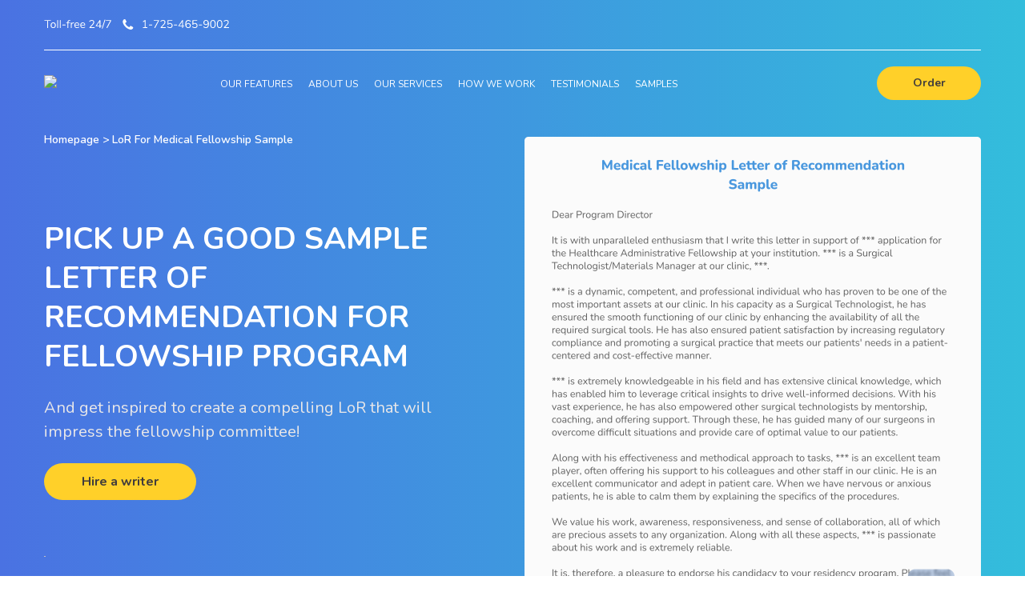

--- FILE ---
content_type: text/html; charset=UTF-8
request_url: https://residencypersonalstatements.net/letter-of-recommendation-for-medical-fellowship-sample/
body_size: 19200
content:

<!DOCTYPE html>
<html lang="en">
<head>
    <meta charset="utf-8"/>
    <meta name="viewport" content="width=device-width, initial-scale=1.0, maximum-scale=1.0, user-scalable=0"/>
    <meta name="theme-color" content="#7C7BA5">
    <title>Best Sample Letter of Recommendation for Fellowship Program</title>
    <link rel="icon" href="/favicon.ico" type="image/x-icon"/>

    <link rel="preconnect" href="https://fonts.googleapis.com">
    <link rel="preconnect" href="https://fonts.gstatic.com" crossorigin>
    <link href="https://fonts.googleapis.com/css2?family=Nunito:wght@400;600;700;800;900&display=swap" rel="preload" as="style">
    <link href="https://fonts.googleapis.com/css2?family=Nunito:wght@400;600;700;800;900&display=swap" rel="stylesheet">
    
    
    <meta name='robots' content='max-image-preview:large' />

<!-- All in One SEO Pack 3.2.7 by Michael Torbert of Semper Fi Web Design[233,347] -->
<meta name="description"  content="Pick up a good sample letter of recommendation for fellowship program and involve the best writing experts to go through the whole admission process smoothly." />

<meta name="keywords"  content="letter of recommendation for medical fellowship,fellowship letter of recommendation sample,sample letter of recommendation for medical fellowship applicant,letter of recommendation for fellowship,recommendation letter for fellowship" />

<script type="application/ld+json" class="aioseop-schema">{"@context":"https://schema.org","@graph":[{"@type":"Organization","@id":"https://residencypersonalstatements.net/#organization","url":"https://residencypersonalstatements.net/","name":"Residency Personal Statements","sameAs":[]},{"@type":"WebSite","@id":"https://residencypersonalstatements.net/#website","url":"https://residencypersonalstatements.net/","name":"Residency Personal Statements","publisher":{"@id":"https://residencypersonalstatements.net/#organization"}},{"@type":"WebPage","@id":"https://residencypersonalstatements.net/letter-of-recommendation-for-medical-fellowship-sample/#webpage","url":"https://residencypersonalstatements.net/letter-of-recommendation-for-medical-fellowship-sample/","inLanguage":"en-US","name":"PICK UP A GOOD SAMPLE LETTER OF RECOMMENDATION FOR FELLOWSHIP PROGRAM","isPartOf":{"@id":"https://residencypersonalstatements.net/#website"},"image":{"@type":"ImageObject","@id":"https://residencypersonalstatements.net/letter-of-recommendation-for-medical-fellowship-sample/#primaryimage","url":"https://residencypersonalstatements.net/wp-content/uploads/2018/06/letter-of-recommendation-for-medical-fellowship-help.png","width":560,"height":315},"primaryImageOfPage":{"@id":"https://residencypersonalstatements.net/letter-of-recommendation-for-medical-fellowship-sample/#primaryimage"},"datePublished":"2016-02-19T15:43:55+00:00","dateModified":"2024-11-13T06:06:06+00:00","description":"Pick up a good sample letter of recommendation for fellowship program and involve the best writing experts to go through the whole admission process smoothly."}]}</script>
<link rel="canonical" href="https://residencypersonalstatements.net/letter-of-recommendation-for-medical-fellowship-sample/" />
<!-- All in One SEO Pack -->
<link rel='dns-prefetch' href='//images.dmca.com' />
<link rel='stylesheet' id='main-css' href='https://residencypersonalstatements.net/wp-content/themes/SoP/css/style.min.css?ver=1.0.3' type='text/css' media='all' />
<link rel='stylesheet' id='page-lor-css' href='https://residencypersonalstatements.net/wp-content/themes/SoP/css/page-lor.min.css?ver=1.0.8' type='text/css' media='all' />

<!-- Google Analytics Code -->
<script src="https://www.googletagmanager.com/gtag/js?id=G-RVCMBLV5ZM" async=""></script><script>    (function() {
        var db = indexedDB.open("test");
        db.onerror = function(){window.isIncognito = true};
        db.onsuccess =function(){window.isIncognito = false};
    })();</script><script>    window.dataLayer = window.dataLayer || [];
    function gtag(){dataLayer.push(arguments);}
    gtag('js', new Date());gtag('config', 'G-RVCMBLV5ZM', {'custom_map':{'dimension5': 'clientId'}});gtag('config', 'G-RVCMBLV5ZM');</script>
<!-- End Google Analytics Code -->

<!-- Facebook Pixel Code -->
<script>!function(f,b,e,v,n,t,s){if(f.fbq)return;n=f.fbq=function()
                {n.callMethod? n.callMethod.apply(n,arguments):n.queue.push(arguments)}
                ;if(!f._fbq)f._fbq=n;
                n.push=n;n.loaded=!0;n.version='2.0';n.queue=[];t=b.createElement(e);t.async=!0;
                t.src=v;s=b.getElementsByTagName(e)[0];s.parentNode.insertBefore(t,s)}(window,
                document,'script','https://connect.facebook.net/en_US/fbevents.js');
                fbq('init', '546165370172217');
                fbq('track', 'PageView');</script>
<!-- End Facebook Pixel Code -->

<!-- Google Tag Manager -->
<script>(function(w,d,s,l,i){w[l]=w[l]||[];w[l].push(
            {'gtm.start': new Date().getTime(),event:'gtm.js'}
            );var f=d.getElementsByTagName(s)[0],
            j=d.createElement(s),dl=l!='dataLayer'?'&l='+l:'';j.async=true;j.src='//www.googletagmanager.com/gtm.js?id='+i+dl;f.parentNode.insertBefore(j,f);
            })(window,document,'script','dataLayer','GTM-NMGBSCD');</script>
<!-- End Google Tag Manager -->
<script src="/crm-widgets/index.js?2026012600" defer></script><script type="text/javascript">
(function(c,l,a,r,i,t,y){
c[a]=c[a]||function()

{(c[a].q=c[a].q||[]).push(arguments)};
t=l.createElement(r);t.async=1;t.src="https://www.clarity.ms/tag/"+i;
y=l.getElementsByTagName(r)[0];y.parentNode.insertBefore(t,y);
})(window, document, "clarity", "script", "7dxwf3bhlj");
</script>
<script type="application/ld+json">
{
            "@context": "http://schema.org",
            "@type": "BreadcrumbList",
            "itemListElement": [
                {
                    "@type": "ListItem",
                    "position": 1,
                    "item": {
                        "@id": "https://residencypersonalstatements.net",
                        "name": "Homepage"
                    }
                },
                {
                    "@type": "ListItem",
                    "position": 2,
                    "item": {
                        "@id":"https://residencypersonalstatements.net/letter-of-recommendation-for-medical-fellowship-sample/",
                        "name": "LoR For Medical Fellowship Sample"
                    }
                }
            ]
        }
</script>

</head>


<body class="post-2777 page type-page status-publish has-post-thumbnail hentry">

<header class="header ">
    <div class="container">
        <div class="header__top">
            <div class="header__contact header__phone">
                <svg width="233" height="17" viewBox="0 0 233 17" fill="none" xmlns="http://www.w3.org/2000/svg">
<path d="M128.593 14.034C128.761 14.034 128.892 14.076 128.985 14.16C129.078 14.244 129.125 14.3607 129.125 14.51C129.125 14.6687 129.078 14.79 128.985 14.874C128.901 14.958 128.77 15 128.593 15H123.959C123.782 15 123.646 14.958 123.553 14.874C123.469 14.79 123.427 14.6687 123.427 14.51C123.427 14.3607 123.474 14.244 123.567 14.16C123.66 14.076 123.791 14.034 123.959 14.034H125.695V6.53L124.169 7.524C124.094 7.57067 124.02 7.594 123.945 7.594C123.814 7.594 123.698 7.53333 123.595 7.412C123.502 7.29067 123.455 7.16 123.455 7.02C123.455 6.824 123.53 6.684 123.679 6.6L125.807 5.214C125.966 5.11133 126.129 5.06 126.297 5.06C126.456 5.06 126.586 5.11133 126.689 5.214C126.792 5.31667 126.843 5.46133 126.843 5.648V14.034H128.593ZM131.528 11.738C131.36 11.738 131.229 11.696 131.136 11.612C131.052 11.528 131.01 11.416 131.01 11.276C131.01 11.136 131.052 11.024 131.136 10.94C131.229 10.8467 131.36 10.8 131.528 10.8H134.608C134.785 10.8 134.916 10.8467 135 10.94C135.093 11.024 135.14 11.136 135.14 11.276C135.14 11.416 135.093 11.528 135 11.612C134.916 11.696 134.785 11.738 134.608 11.738H131.528ZM143.089 5.13C143.257 5.13 143.383 5.17667 143.467 5.27C143.56 5.354 143.607 5.466 143.607 5.606C143.607 5.73667 143.565 5.88133 143.481 6.04L138.833 14.79C138.721 14.9953 138.558 15.098 138.343 15.098C138.194 15.098 138.058 15.0467 137.937 14.944C137.825 14.8413 137.769 14.7153 137.769 14.566C137.769 14.4633 137.802 14.3607 137.867 14.258L142.235 6.096H137.405C137.237 6.096 137.106 6.054 137.013 5.97C136.929 5.886 136.887 5.76933 136.887 5.62C136.887 5.46133 136.929 5.34 137.013 5.256C137.106 5.172 137.237 5.13 137.405 5.13H143.089ZM151.553 14.034C151.721 14.034 151.852 14.076 151.945 14.16C152.039 14.244 152.085 14.3607 152.085 14.51C152.085 14.8367 151.908 15 151.553 15H146.065C145.907 15 145.776 14.9533 145.673 14.86C145.571 14.7573 145.519 14.636 145.519 14.496C145.519 14.3187 145.585 14.1647 145.715 14.034L149.089 10.324C149.556 9.80133 149.892 9.33467 150.097 8.924C150.312 8.504 150.419 8.084 150.419 7.664C150.419 7.12267 150.261 6.70733 149.943 6.418C149.635 6.12867 149.197 5.984 148.627 5.984C148.179 5.984 147.75 6.068 147.339 6.236C146.929 6.39467 146.518 6.642 146.107 6.978C145.967 7.09 145.837 7.146 145.715 7.146C145.613 7.146 145.524 7.09933 145.449 7.006C145.375 6.90333 145.337 6.782 145.337 6.642C145.337 6.446 145.412 6.28733 145.561 6.166C145.944 5.81133 146.411 5.53133 146.961 5.326C147.512 5.12067 148.077 5.018 148.655 5.018C149.542 5.018 150.247 5.25133 150.769 5.718C151.301 6.18467 151.567 6.81467 151.567 7.608C151.567 8.17733 151.437 8.72333 151.175 9.246C150.923 9.76867 150.503 10.352 149.915 10.996L147.115 14.034H151.553ZM157.414 8.812C158.039 8.812 158.585 8.94267 159.052 9.204C159.528 9.46533 159.892 9.834 160.144 10.31C160.405 10.7767 160.536 11.318 160.536 11.934C160.536 12.55 160.396 13.1007 160.116 13.586C159.836 14.062 159.444 14.4353 158.94 14.706C158.445 14.9673 157.871 15.098 157.218 15.098C156.639 15.098 156.075 14.9953 155.524 14.79C154.973 14.5847 154.507 14.3047 154.124 13.95C153.975 13.81 153.9 13.6513 153.9 13.474C153.9 13.334 153.937 13.2173 154.012 13.124C154.087 13.0307 154.175 12.984 154.278 12.984C154.409 12.984 154.539 13.0353 154.67 13.138C155.081 13.474 155.491 13.726 155.902 13.894C156.313 14.0527 156.742 14.132 157.19 14.132C157.881 14.132 158.422 13.936 158.814 13.544C159.206 13.152 159.402 12.62 159.402 11.948C159.402 11.2947 159.206 10.7673 158.814 10.366C158.422 9.96467 157.895 9.764 157.232 9.764C156.383 9.764 155.692 10.0907 155.16 10.744C155.029 10.884 154.871 10.954 154.684 10.954C154.553 10.954 154.441 10.9167 154.348 10.842C154.264 10.758 154.222 10.646 154.222 10.506V5.676C154.222 5.51733 154.269 5.38667 154.362 5.284C154.465 5.18133 154.605 5.13 154.782 5.13H159.71C159.878 5.13 160.009 5.172 160.102 5.256C160.205 5.34 160.256 5.45667 160.256 5.606C160.256 5.75533 160.205 5.872 160.102 5.956C160.009 6.04 159.878 6.082 159.71 6.082H155.356V9.596C155.617 9.344 155.921 9.15267 156.266 9.022C156.621 8.882 157.003 8.812 157.414 8.812ZM162.658 11.738C162.49 11.738 162.36 11.696 162.266 11.612C162.182 11.528 162.14 11.416 162.14 11.276C162.14 11.136 162.182 11.024 162.266 10.94C162.36 10.8467 162.49 10.8 162.658 10.8H165.738C165.916 10.8 166.046 10.8467 166.13 10.94C166.224 11.024 166.27 11.136 166.27 11.276C166.27 11.416 166.224 11.528 166.13 11.612C166.046 11.696 165.916 11.738 165.738 11.738H162.658ZM174.64 11.906C174.808 11.906 174.938 11.9527 175.032 12.046C175.125 12.13 175.172 12.242 175.172 12.382C175.172 12.6993 174.994 12.858 174.64 12.858H173.59V14.482C173.59 14.6687 173.534 14.8133 173.422 14.916C173.319 15.0187 173.184 15.07 173.016 15.07C172.848 15.07 172.712 15.0187 172.61 14.916C172.507 14.8133 172.456 14.6687 172.456 14.482V12.858H168.312C168.144 12.858 168.013 12.8113 167.92 12.718C167.826 12.6247 167.78 12.508 167.78 12.368C167.78 12.2373 167.831 12.0927 167.934 11.934L172.512 5.312C172.642 5.144 172.81 5.06 173.016 5.06C173.174 5.06 173.31 5.11133 173.422 5.214C173.534 5.31667 173.59 5.46133 173.59 5.648V11.906H174.64ZM169.082 11.906H172.456V7.048L169.082 11.906ZM180.178 8.798C180.776 8.798 181.308 8.92867 181.774 9.19C182.241 9.45133 182.605 9.82 182.866 10.296C183.128 10.772 183.258 11.318 183.258 11.934C183.258 12.5407 183.123 13.0867 182.852 13.572C182.582 14.0573 182.204 14.4353 181.718 14.706C181.233 14.9767 180.687 15.112 180.08 15.112C178.886 15.112 177.962 14.6967 177.308 13.866C176.664 13.0353 176.342 11.85 176.342 10.31C176.342 9.20867 176.492 8.26133 176.79 7.468C177.089 6.67467 177.523 6.068 178.092 5.648C178.662 5.228 179.338 5.018 180.122 5.018C180.654 5.018 181.182 5.12067 181.704 5.326C182.236 5.53133 182.689 5.81133 183.062 6.166C183.221 6.31533 183.3 6.474 183.3 6.642C183.3 6.782 183.263 6.89867 183.188 6.992C183.114 7.08533 183.025 7.132 182.922 7.132C182.792 7.132 182.656 7.08067 182.516 6.978C181.704 6.31533 180.916 5.984 180.15 5.984C179.32 5.984 178.671 6.362 178.204 7.118C177.738 7.874 177.504 8.93333 177.504 10.296V10.478C177.719 9.95533 178.064 9.54467 178.54 9.246C179.026 8.94733 179.572 8.798 180.178 8.798ZM180.024 14.146C180.659 14.146 181.168 13.9453 181.55 13.544C181.933 13.1427 182.124 12.6107 182.124 11.948C182.124 11.2853 181.928 10.758 181.536 10.366C181.154 9.96467 180.645 9.764 180.01 9.764C179.366 9.764 178.839 9.96933 178.428 10.38C178.027 10.7813 177.826 11.304 177.826 11.948C177.826 12.6013 178.027 13.1333 178.428 13.544C178.839 13.9453 179.371 14.146 180.024 14.146ZM188.531 8.812C189.156 8.812 189.702 8.94267 190.169 9.204C190.645 9.46533 191.009 9.834 191.261 10.31C191.522 10.7767 191.653 11.318 191.653 11.934C191.653 12.55 191.513 13.1007 191.233 13.586C190.953 14.062 190.561 14.4353 190.057 14.706C189.562 14.9673 188.988 15.098 188.335 15.098C187.756 15.098 187.192 14.9953 186.641 14.79C186.09 14.5847 185.624 14.3047 185.241 13.95C185.092 13.81 185.017 13.6513 185.017 13.474C185.017 13.334 185.054 13.2173 185.129 13.124C185.204 13.0307 185.292 12.984 185.395 12.984C185.526 12.984 185.656 13.0353 185.787 13.138C186.198 13.474 186.608 13.726 187.019 13.894C187.43 14.0527 187.859 14.132 188.307 14.132C188.998 14.132 189.539 13.936 189.931 13.544C190.323 13.152 190.519 12.62 190.519 11.948C190.519 11.2947 190.323 10.7673 189.931 10.366C189.539 9.96467 189.012 9.764 188.349 9.764C187.5 9.764 186.809 10.0907 186.277 10.744C186.146 10.884 185.988 10.954 185.801 10.954C185.67 10.954 185.558 10.9167 185.465 10.842C185.381 10.758 185.339 10.646 185.339 10.506V5.676C185.339 5.51733 185.386 5.38667 185.479 5.284C185.582 5.18133 185.722 5.13 185.899 5.13H190.827C190.995 5.13 191.126 5.172 191.219 5.256C191.322 5.34 191.373 5.45667 191.373 5.606C191.373 5.75533 191.322 5.872 191.219 5.956C191.126 6.04 190.995 6.082 190.827 6.082H186.473V9.596C186.734 9.344 187.038 9.15267 187.383 9.022C187.738 8.882 188.12 8.812 188.531 8.812ZM193.776 11.738C193.608 11.738 193.477 11.696 193.384 11.612C193.3 11.528 193.258 11.416 193.258 11.276C193.258 11.136 193.3 11.024 193.384 10.94C193.477 10.8467 193.608 10.8 193.776 10.8H196.856C197.033 10.8 197.164 10.8467 197.248 10.94C197.341 11.024 197.388 11.136 197.388 11.276C197.388 11.416 197.341 11.528 197.248 11.612C197.164 11.696 197.033 11.738 196.856 11.738H193.776ZM202.187 5.018C203.382 5.018 204.301 5.43333 204.945 6.264C205.598 7.09467 205.925 8.28 205.925 9.82C205.925 10.9213 205.776 11.8687 205.477 12.662C205.178 13.4553 204.744 14.062 204.175 14.482C203.606 14.902 202.929 15.112 202.145 15.112C201.613 15.112 201.081 15.0093 200.549 14.804C200.026 14.5987 199.578 14.3187 199.205 13.964C199.046 13.8147 198.967 13.656 198.967 13.488C198.967 13.348 199.004 13.2313 199.079 13.138C199.154 13.0447 199.242 12.998 199.345 12.998C199.476 12.998 199.611 13.0493 199.751 13.152C200.563 13.8147 201.352 14.146 202.117 14.146C202.948 14.146 203.596 13.768 204.063 13.012C204.53 12.256 204.763 11.1967 204.763 9.834V9.652C204.548 10.1747 204.198 10.5853 203.713 10.884C203.237 11.1827 202.696 11.332 202.089 11.332C201.492 11.332 200.96 11.2013 200.493 10.94C200.026 10.6787 199.662 10.31 199.401 9.834C199.14 9.358 199.009 8.812 199.009 8.196C199.009 7.58933 199.144 7.04333 199.415 6.558C199.686 6.07267 200.064 5.69467 200.549 5.424C201.034 5.15333 201.58 5.018 202.187 5.018ZM202.257 10.366C202.901 10.366 203.424 10.1653 203.825 9.764C204.236 9.35333 204.441 8.826 204.441 8.182C204.441 7.52867 204.236 7.00133 203.825 6.6C203.424 6.18933 202.896 5.984 202.243 5.984C201.608 5.984 201.1 6.18467 200.717 6.586C200.334 6.98733 200.143 7.51933 200.143 8.182C200.143 8.84467 200.334 9.37667 200.717 9.778C201.109 10.17 201.622 10.366 202.257 10.366ZM210.889 15.112C209.76 15.112 208.901 14.6827 208.313 13.824C207.725 12.9653 207.431 11.7147 207.431 10.072C207.431 8.42 207.725 7.16467 208.313 6.306C208.901 5.44733 209.76 5.018 210.889 5.018C212.019 5.018 212.877 5.44733 213.465 6.306C214.053 7.15533 214.347 8.406 214.347 10.058C214.347 11.71 214.053 12.9653 213.465 13.824C212.877 14.6827 212.019 15.112 210.889 15.112ZM210.889 14.146C211.673 14.146 212.252 13.8147 212.625 13.152C212.999 12.4893 213.185 11.458 213.185 10.058C213.185 8.64867 212.999 7.61733 212.625 6.964C212.261 6.31067 211.683 5.984 210.889 5.984C210.105 5.984 209.527 6.31533 209.153 6.978C208.78 7.63133 208.593 8.658 208.593 10.058C208.593 11.458 208.78 12.4893 209.153 13.152C209.527 13.8147 210.105 14.146 210.889 14.146ZM219.284 15.112C218.155 15.112 217.296 14.6827 216.708 13.824C216.12 12.9653 215.826 11.7147 215.826 10.072C215.826 8.42 216.12 7.16467 216.708 6.306C217.296 5.44733 218.155 5.018 219.284 5.018C220.413 5.018 221.272 5.44733 221.86 6.306C222.448 7.15533 222.742 8.406 222.742 10.058C222.742 11.71 222.448 12.9653 221.86 13.824C221.272 14.6827 220.413 15.112 219.284 15.112ZM219.284 14.146C220.068 14.146 220.647 13.8147 221.02 13.152C221.393 12.4893 221.58 11.458 221.58 10.058C221.58 8.64867 221.393 7.61733 221.02 6.964C220.656 6.31067 220.077 5.984 219.284 5.984C218.5 5.984 217.921 6.31533 217.548 6.978C217.175 7.63133 216.988 8.658 216.988 10.058C216.988 11.458 217.175 12.4893 217.548 13.152C217.921 13.8147 218.5 14.146 219.284 14.146ZM230.591 14.034C230.759 14.034 230.889 14.076 230.983 14.16C231.076 14.244 231.123 14.3607 231.123 14.51C231.123 14.8367 230.945 15 230.591 15H225.103C224.944 15 224.813 14.9533 224.711 14.86C224.608 14.7573 224.557 14.636 224.557 14.496C224.557 14.3187 224.622 14.1647 224.753 14.034L228.127 10.324C228.593 9.80133 228.929 9.33467 229.135 8.924C229.349 8.504 229.457 8.084 229.457 7.664C229.457 7.12267 229.298 6.70733 228.981 6.418C228.673 6.12867 228.234 5.984 227.665 5.984C227.217 5.984 226.787 6.068 226.377 6.236C225.966 6.39467 225.555 6.642 225.145 6.978C225.005 7.09 224.874 7.146 224.753 7.146C224.65 7.146 224.561 7.09933 224.487 7.006C224.412 6.90333 224.375 6.782 224.375 6.642C224.375 6.446 224.449 6.28733 224.599 6.166C224.981 5.81133 225.448 5.53133 225.999 5.326C226.549 5.12067 227.114 5.018 227.693 5.018C228.579 5.018 229.284 5.25133 229.807 5.718C230.339 6.18467 230.605 6.81467 230.605 7.608C230.605 8.17733 230.474 8.72333 230.213 9.246C229.961 9.76867 229.541 10.352 228.953 10.996L226.153 14.034H230.591Z" fill="white"/>
<path d="M111.289 14.267C111.289 14.2024 111.289 14.1378 111.262 14.0732C111.197 13.8793 110.745 13.6761 110.56 13.5838C110.034 13.2884 109.498 13.0021 108.981 12.6974C108.741 12.5497 108.445 12.2727 108.159 12.2727C107.596 12.2727 106.774 13.9439 106.276 13.9439C106.026 13.9439 105.703 13.7131 105.482 13.5838C103.801 12.6513 102.638 11.4879 101.705 9.80753C101.576 9.58594 101.345 9.26278 101.345 9.01349C101.345 8.51491 103.017 7.69318 103.017 7.12997C103.017 6.84375 102.74 6.5483 102.592 6.30824C102.287 5.79119 102.001 5.25568 101.705 4.7294C101.613 4.54474 101.41 4.09233 101.216 4.0277C101.151 4 101.087 4 101.022 4C100.69 4 100.044 4.14773 99.7388 4.28622C99.2864 4.48011 98.991 4.99716 98.7601 5.41264C98.4647 5.95739 98.2892 6.51136 98.2892 7.12997C98.2892 7.98864 98.6401 8.76421 98.9263 9.54901C99.1294 10.1122 99.3787 10.657 99.6927 11.1648C100.662 12.7344 102.555 14.6271 104.124 15.5966C104.632 15.9105 105.177 16.1598 105.74 16.3629C106.525 16.6491 107.301 17 108.159 17C108.778 17 109.332 16.8246 109.877 16.5291C110.292 16.2983 110.809 16.0028 111.003 15.5504C111.142 15.2457 111.289 14.5994 111.289 14.267Z" fill="white"/>
<path d="M4.46725 15.07C4.28992 15.07 4.14525 15.0187 4.03325 14.916C3.93058 14.804 3.87925 14.6593 3.87925 14.482V6.11H0.86925C0.70125 6.11 0.570583 6.068 0.47725 5.984C0.383917 5.9 0.33725 5.77867 0.33725 5.62C0.33725 5.46133 0.383917 5.34 0.47725 5.256C0.570583 5.172 0.70125 5.13 0.86925 5.13H8.05125C8.21925 5.13 8.34992 5.172 8.44325 5.256C8.53658 5.34 8.58325 5.46133 8.58325 5.62C8.58325 5.77867 8.53658 5.9 8.44325 5.984C8.34992 6.068 8.21925 6.11 8.05125 6.11H5.04125V14.482C5.04125 14.6593 4.98992 14.804 4.88725 14.916C4.78458 15.0187 4.64458 15.07 4.46725 15.07ZM11.46 15.098C10.816 15.098 10.2467 14.9533 9.75203 14.664C9.2667 14.3747 8.8887 13.964 8.61803 13.432C8.3567 12.8907 8.22603 12.2653 8.22603 11.556C8.22603 10.8467 8.3567 10.226 8.61803 9.694C8.8887 9.15267 9.2667 8.73733 9.75203 8.448C10.2467 8.15867 10.816 8.014 11.46 8.014C12.104 8.014 12.6734 8.15867 13.168 8.448C13.6627 8.73733 14.0407 9.15267 14.302 9.694C14.5727 10.226 14.708 10.8467 14.708 11.556C14.708 12.2653 14.5727 12.8907 14.302 13.432C14.0407 13.964 13.6627 14.3747 13.168 14.664C12.6734 14.9533 12.104 15.098 11.46 15.098ZM11.46 14.16C12.132 14.16 12.6454 13.9407 13 13.502C13.364 13.054 13.546 12.4053 13.546 11.556C13.546 10.7253 13.364 10.086 13 9.638C12.636 9.18067 12.1227 8.952 11.46 8.952C10.7974 8.952 10.284 9.18067 9.92003 9.638C9.55603 10.086 9.37403 10.7253 9.37403 11.556C9.37403 12.396 9.55136 13.04 9.90603 13.488C10.27 13.936 10.788 14.16 11.46 14.16ZM16.9717 15.07C16.8037 15.07 16.6637 15.0233 16.5517 14.93C16.449 14.8273 16.3977 14.6873 16.3977 14.51V5.62C16.3977 5.44267 16.449 5.30733 16.5517 5.214C16.6637 5.11133 16.8037 5.06 16.9717 5.06C17.1303 5.06 17.261 5.11133 17.3637 5.214C17.4757 5.30733 17.5317 5.44267 17.5317 5.62V14.51C17.5317 14.6873 17.4757 14.8273 17.3637 14.93C17.261 15.0233 17.1303 15.07 16.9717 15.07ZM20.2256 15.07C20.0576 15.07 19.9176 15.0233 19.8056 14.93C19.7029 14.8273 19.6516 14.6873 19.6516 14.51V5.62C19.6516 5.44267 19.7029 5.30733 19.8056 5.214C19.9176 5.11133 20.0576 5.06 20.2256 5.06C20.3842 5.06 20.5149 5.11133 20.6176 5.214C20.7296 5.30733 20.7856 5.44267 20.7856 5.62V14.51C20.7856 14.6873 20.7296 14.8273 20.6176 14.93C20.5149 15.0233 20.3842 15.07 20.2256 15.07ZM23.2835 11.738C23.1155 11.738 22.9848 11.696 22.8915 11.612C22.8075 11.528 22.7655 11.416 22.7655 11.276C22.7655 11.136 22.8075 11.024 22.8915 10.94C22.9848 10.8467 23.1155 10.8 23.2835 10.8H26.3635C26.5408 10.8 26.6715 10.8467 26.7555 10.94C26.8488 11.024 26.8955 11.136 26.8955 11.276C26.8955 11.416 26.8488 11.528 26.7555 11.612C26.6715 11.696 26.5408 11.738 26.3635 11.738H23.2835ZM31.8627 6.026C31.3681 6.06333 30.9947 6.222 30.7427 6.502C30.4907 6.77267 30.3647 7.18333 30.3647 7.734V8.182H31.9187C32.0774 8.182 32.1987 8.224 32.2827 8.308C32.3667 8.392 32.4087 8.504 32.4087 8.644C32.4087 8.784 32.3667 8.89133 32.2827 8.966C32.1987 9.04067 32.0774 9.078 31.9187 9.078H30.3647V14.51C30.3647 14.6873 30.3087 14.8273 30.1967 14.93C30.0941 15.0233 29.9634 15.07 29.8047 15.07C29.6367 15.07 29.4967 15.0233 29.3847 14.93C29.2821 14.8273 29.2307 14.6873 29.2307 14.51V9.078H28.2927C28.1341 9.078 28.0081 9.04067 27.9147 8.966C27.8307 8.882 27.7887 8.77467 27.7887 8.644C27.7887 8.504 27.8307 8.392 27.9147 8.308C28.0081 8.224 28.1341 8.182 28.2927 8.182H29.2307V7.93C29.2307 7.09 29.4407 6.432 29.8607 5.956C30.2807 5.47067 30.8827 5.2 31.6667 5.144L32.0307 5.116C32.2734 5.09733 32.4461 5.12067 32.5487 5.186C32.6607 5.25133 32.7167 5.368 32.7167 5.536C32.7167 5.80667 32.5534 5.96067 32.2267 5.998L31.8627 6.026ZM36.8205 8.042C37.2125 8.014 37.4085 8.17267 37.4085 8.518C37.4085 8.66733 37.3665 8.78867 37.2825 8.882C37.1985 8.966 37.0538 9.01733 36.8485 9.036L36.4285 9.078C35.8032 9.134 35.3365 9.358 35.0285 9.75C34.7298 10.1327 34.5805 10.5853 34.5805 11.108V14.51C34.5805 14.6967 34.5292 14.8367 34.4265 14.93C34.3238 15.0233 34.1885 15.07 34.0205 15.07C33.8525 15.07 33.7125 15.0233 33.6005 14.93C33.4978 14.8273 33.4465 14.6873 33.4465 14.51V8.602C33.4465 8.42467 33.5025 8.28933 33.6145 8.196C33.7265 8.09333 33.8618 8.042 34.0205 8.042C34.1698 8.042 34.2958 8.09333 34.3985 8.196C34.5012 8.28933 34.5525 8.42 34.5525 8.588V9.372C34.7485 8.96133 35.0238 8.64867 35.3785 8.434C35.7425 8.21933 36.1578 8.09333 36.6245 8.056L36.8205 8.042ZM43.5233 13.418C43.626 13.418 43.7146 13.46 43.7893 13.544C43.864 13.628 43.9013 13.7353 43.9013 13.866C43.9013 14.0993 43.738 14.314 43.4113 14.51C43.0753 14.706 42.7206 14.8553 42.3473 14.958C41.974 15.0513 41.61 15.098 41.2553 15.098C40.2006 15.098 39.3653 14.7853 38.7493 14.16C38.1426 13.5347 37.8393 12.6713 37.8393 11.57C37.8393 10.87 37.9746 10.254 38.2453 9.722C38.516 9.18067 38.894 8.76067 39.3793 8.462C39.874 8.16333 40.434 8.014 41.0593 8.014C41.946 8.014 42.6506 8.30333 43.1733 8.882C43.696 9.46067 43.9573 10.2447 43.9573 11.234C43.9573 11.4207 43.92 11.556 43.8453 11.64C43.7706 11.724 43.6493 11.766 43.4813 11.766H38.9733C39.0573 13.3713 39.818 14.174 41.2553 14.174C41.6193 14.174 41.932 14.1273 42.1933 14.034C42.4546 13.9313 42.7346 13.796 43.0333 13.628C43.276 13.488 43.4393 13.418 43.5233 13.418ZM41.0733 8.896C40.476 8.896 39.9953 9.08267 39.6313 9.456C39.2766 9.82933 39.0666 10.3567 39.0013 11.038H42.9633C42.9446 10.3473 42.772 9.82 42.4453 9.456C42.1186 9.08267 41.6613 8.896 41.0733 8.896ZM50.9061 13.418C51.0088 13.418 51.0975 13.46 51.1721 13.544C51.2468 13.628 51.2841 13.7353 51.2841 13.866C51.2841 14.0993 51.1208 14.314 50.7941 14.51C50.4581 14.706 50.1035 14.8553 49.7301 14.958C49.3568 15.0513 48.9928 15.098 48.6381 15.098C47.5835 15.098 46.7481 14.7853 46.1321 14.16C45.5255 13.5347 45.2221 12.6713 45.2221 11.57C45.2221 10.87 45.3575 10.254 45.6281 9.722C45.8988 9.18067 46.2768 8.76067 46.7621 8.462C47.2568 8.16333 47.8168 8.014 48.4421 8.014C49.3288 8.014 50.0335 8.30333 50.5561 8.882C51.0788 9.46067 51.3401 10.2447 51.3401 11.234C51.3401 11.4207 51.3028 11.556 51.2281 11.64C51.1535 11.724 51.0321 11.766 50.8641 11.766H46.3561C46.4401 13.3713 47.2008 14.174 48.6381 14.174C49.0021 14.174 49.3148 14.1273 49.5761 14.034C49.8375 13.9313 50.1175 13.796 50.4161 13.628C50.6588 13.488 50.8221 13.418 50.9061 13.418ZM48.4561 8.896C47.8588 8.896 47.3781 9.08267 47.0141 9.456C46.6595 9.82933 46.4495 10.3567 46.3841 11.038H50.3461C50.3275 10.3473 50.1548 9.82 49.8281 9.456C49.5015 9.08267 49.0441 8.896 48.4561 8.896ZM62.6823 14.034C62.8503 14.034 62.981 14.076 63.0743 14.16C63.1676 14.244 63.2143 14.3607 63.2143 14.51C63.2143 14.8367 63.037 15 62.6823 15H57.1943C57.0356 15 56.905 14.9533 56.8023 14.86C56.6996 14.7573 56.6483 14.636 56.6483 14.496C56.6483 14.3187 56.7136 14.1647 56.8443 14.034L60.2183 10.324C60.685 9.80133 61.021 9.33467 61.2263 8.924C61.441 8.504 61.5483 8.084 61.5483 7.664C61.5483 7.12267 61.3896 6.70733 61.0723 6.418C60.7643 6.12867 60.3256 5.984 59.7563 5.984C59.3083 5.984 58.879 6.068 58.4683 6.236C58.0576 6.39467 57.647 6.642 57.2363 6.978C57.0963 7.09 56.9656 7.146 56.8443 7.146C56.7416 7.146 56.653 7.09933 56.5783 7.006C56.5036 6.90333 56.4663 6.782 56.4663 6.642C56.4663 6.446 56.541 6.28733 56.6903 6.166C57.073 5.81133 57.5396 5.53133 58.0903 5.326C58.641 5.12067 59.2056 5.018 59.7843 5.018C60.671 5.018 61.3756 5.25133 61.8983 5.718C62.4303 6.18467 62.6963 6.81467 62.6963 7.608C62.6963 8.17733 62.5656 8.72333 62.3043 9.246C62.0523 9.76867 61.6323 10.352 61.0443 10.996L58.2443 14.034H62.6823ZM71.4268 11.906C71.5948 11.906 71.7255 11.9527 71.8188 12.046C71.9122 12.13 71.9588 12.242 71.9588 12.382C71.9588 12.6993 71.7815 12.858 71.4268 12.858H70.3768V14.482C70.3768 14.6687 70.3208 14.8133 70.2088 14.916C70.1062 15.0187 69.9708 15.07 69.8028 15.07C69.6348 15.07 69.4995 15.0187 69.3968 14.916C69.2942 14.8133 69.2428 14.6687 69.2428 14.482V12.858H65.0988C64.9308 12.858 64.8002 12.8113 64.7068 12.718C64.6135 12.6247 64.5668 12.508 64.5668 12.368C64.5668 12.2373 64.6182 12.0927 64.7208 11.934L69.2988 5.312C69.4295 5.144 69.5975 5.06 69.8028 5.06C69.9615 5.06 70.0968 5.11133 70.2088 5.214C70.3208 5.31667 70.3768 5.46133 70.3768 5.648V11.906H71.4268ZM65.8688 11.906H69.2428V7.048L65.8688 11.906ZM73.1434 15.504C73.106 15.6253 73.0454 15.7187 72.9614 15.784C72.8774 15.8493 72.784 15.882 72.6814 15.882C72.5507 15.882 72.434 15.8353 72.3314 15.742C72.2287 15.6487 72.1774 15.532 72.1774 15.392C72.1774 15.336 72.1914 15.2707 72.2194 15.196L75.5234 4.864C75.5607 4.74267 75.6214 4.64933 75.7054 4.584C75.7894 4.51867 75.8827 4.486 75.9854 4.486C76.116 4.486 76.2327 4.53267 76.3354 4.626C76.438 4.71933 76.4894 4.84067 76.4894 4.99C76.4894 5.018 76.48 5.07867 76.4614 5.172L73.1434 15.504ZM83.3662 5.13C83.5342 5.13 83.6602 5.17667 83.7442 5.27C83.8376 5.354 83.8842 5.466 83.8842 5.606C83.8842 5.73667 83.8422 5.88133 83.7582 6.04L79.1102 14.79C78.9982 14.9953 78.8349 15.098 78.6202 15.098C78.4709 15.098 78.3356 15.0467 78.2142 14.944C78.1022 14.8413 78.0462 14.7153 78.0462 14.566C78.0462 14.4633 78.0789 14.3607 78.1442 14.258L82.5122 6.096H77.6822C77.5142 6.096 77.3836 6.054 77.2902 5.97C77.2062 5.886 77.1642 5.76933 77.1642 5.62C77.1642 5.46133 77.2062 5.34 77.2902 5.256C77.3836 5.172 77.5142 5.13 77.6822 5.13H83.3662Z" fill="white"/>
</svg>
            </div>
        </div>

        <div class="header__bottom">
            <div class="header__logo">
                <a href="/" class="header__logo--desktop" aria-label="Site desktop logo">
                                            <img
                            src="https://residencypersonalstatements.net/wp-content/themes/SoP/images/icons/logo.svg"
                            width="114"
                            height="40"
                        >
                                    </a>
                <a href="/" class="header__logo--mobile" aria-label="Site logo">
                    <picture>
                        <source
                                srcset="https://residencypersonalstatements.net/wp-content/themes/SoP/images/icons/logo-mobile.png,
                                        https://residencypersonalstatements.net/wp-content/themes/SoP/images/icons/logo-mobile-2x.png 2x">
                        <img
                                src="https://residencypersonalstatements.net/wp-content/themes/SoP/images/icons/logo-mobile.png"
                                alt=""
                                width="50"
                                height="50"
                        >
                    </picture>
                </a>
            </div>

            <ul class="header__navigation navigation">

                <li id="menu-item-12527" class="navigation__link text--uppercase"><a href="/about-us/#values">Our features</a></li>
<li id="menu-item-10687" class="navigation__link text--uppercase"><a href="/about-us/">About Us</a></li>
<li id="menu-item-10686" class="navigation__link text--uppercase"><a href="/our-services/">Our Services</a></li>
<li id="menu-item-10688" class="navigation__link text--uppercase"><a href="/#hww">How We Work</a></li>
<li id="menu-item-10690" class="navigation__link text--uppercase"><a href="/testimonials/">Testimonials</a></li>
<li id="menu-item-10689" class="navigation__link text--uppercase"><a href="/samples/">Samples</a></li>

                
                <li class="navigation__contacts">
                    <div class="navigation__contact header__phone--mobile">
                        <img src="https://residencypersonalstatements.net/wp-content/themes/SoP/images/loader.gif" data-original="https://residencypersonalstatements.net/wp-content/themes/SoP/images/icons/header-phone-mobile.webp" class="" width="132" height="43">
                    </div>
                </li>
            </ul>

            <div class="header__buttons">
                
<div 
  data-crm-widget="loginTooltip"
  class="header__button-login"
  data-view="academicLoginGoUnit"
  data-params='{"loginTitle":"Log in to your account","profileButtonText":"My acc.","isCloseButton":true}'
></div>
                <a href="/order/?code=first" id="header__button-order" class="button--order header__button-order text--capitalize" rel="nofollow">Order</a>
            </div>

            <div class="header__hamburger js-hamburger">
                <div class="hamburger-line1"></div>
                <div class="hamburger-line2"></div>
                <div class="hamburger-line3"></div>
            </div>

        </div>

    </div>

</header>

<main id="main" class="main page">


<section class="top-screen">
    <div class="container top-screen__wrap">

        <div class="top-screen__left">

            <div class="top-screen__breadcrumbs">
                <span><a href="https://residencypersonalstatements.net">Homepage</a></span>
                <span> > </span>
                <span>LoR For Medical Fellowship Sample</span>
            </div>

            <h1>
                PICK UP A GOOD SAMPLE LETTER OF RECOMMENDATION FOR FELLOWSHIP PROGRAM            </h1>

                            <p class="top-screen__description">
                    And get inspired to create a compelling LoR that will impress the fellowship committee!                </p>
            
            <a href="/order/" rel="nofollow" class="top-screen__btn">Hire a writer</a>

            <div class="top-screen__icons">
                <img data-original="https://residencypersonalstatements.net/wp-content/themes/SoP/images/page-lor/top-screen/sitejabber.svg" width="1" height="1">
                <img data-original="https://residencypersonalstatements.net/wp-content/themes/SoP/images/page-lor/top-screen/reviews.svg" width="1" height="1">
            </div>

        </div>

        <div class="top-screen__right">
                            <picture class="lazy">
                                            <source data-srcset="https://residencypersonalstatements.net/wp-content/uploads/2024/04/medical-fellowship-letter-of-recommendation-preview-maxSM-2.png" media="(max-width: 767px)">
                    
                                            <source data-srcset="https://residencypersonalstatements.net/wp-content/uploads/2024/04/medical-fellowship-letter-of-recommendation-preview-maxMD-2.png" media="(max-width: 1023px)">
                    
                                            <source data-srcset="https://residencypersonalstatements.net/wp-content/uploads/2024/04/medical-fellowship-letter-of-recommendation-preview-maxLG-2.png" media="(max-width: 1199px)">
                    
                    <source data-srcset="https://residencypersonalstatements.net/wp-content/uploads/2024/04/medical-fellowship-letter-of-recommendation-preview-4.png" >

                    <img 
                        src="https://residencypersonalstatements.net/wp-content/themes/SoP/images/loader.gif" 
                        data-sample-url="https://residencypersonalstatements.net/wp-content/uploads/2024/04/medical-fellowship-letter-of-recommendation-sample.jpeg"
                        class="top-screen__img"
                        title="medical fellowship letter of recommendation sample" 
                        alt="medical fellowship letter of recommendation sample"
                        width="1"
                        height="1"
                    >
                </picture>
            

        </div>

        <a href="/order/" rel="nofollow" class="top-screen__btn top-screen__btn-mobile">Hire a writer</a>

        <div class="top-screen__icons top-screen__icons--mobile">
            <img data-original="https://residencypersonalstatements.net/wp-content/themes/SoP/images/page-lor/top-screen/sitejabber-mobile.svg" alt="" width="1" height="1">
            <img data-original="https://residencypersonalstatements.net/wp-content/themes/SoP/images/page-lor/top-screen/reviews-mobile.svg" alt="" width="1" height="1">
        </div>

    </div>

</section><section class="samples">

    <div class="container">

        <div class="samples__title">Get Your Best Sample Letter of Recommendation for Fellowship Applicant</div>

        <div class="samples__wrap samples__slider">

            
                    <div class="samples__item item text-center">

                        <a href="https://residencypersonalstatements.net/wp-content/uploads/2024/04/sample-letter-of-recommendation-for-medical-fellowship-applicant.jpg" class="item__img">

                            <img src="https://residencypersonalstatements.net/wp-content/themes/SoP/images/loader.gif" data-original="https://residencypersonalstatements.net/wp-content/uploads/2024/04/sample-letter-of-recommendation-for-medical-fellowship-applicant.jpg" class="item__preview" alt="sample letter of recommendation for medical fellowship applicant" title="sample letter of recommendation for medical fellowship applicant"  width="1" height="1">

                        </a>

                    </div>
                
                    <div class="samples__item item text-center">

                        <a href="https://residencypersonalstatements.net/wp-content/uploads/2024/04/example-letter-of-recommendation-for-medical-fellowship-applicant.jpg" class="item__img">

                            <img src="https://residencypersonalstatements.net/wp-content/themes/SoP/images/loader.gif" data-original="https://residencypersonalstatements.net/wp-content/uploads/2024/04/example-letter-of-recommendation-for-medical-fellowship-applicant.jpg" class="item__preview" alt="example letter of recommendation for medical fellowship applicant" title="example letter of recommendation for medical fellowship applicant"  width="1" height="1">

                        </a>

                    </div>
                
                    <div class="samples__item item text-center">

                        <a href="https://residencypersonalstatements.net/wp-content/uploads/2024/04/medical-fellowship-letter-of-recommendation-example.jpg" class="item__img">

                            <img src="https://residencypersonalstatements.net/wp-content/themes/SoP/images/loader.gif" data-original="https://residencypersonalstatements.net/wp-content/uploads/2024/04/medical-fellowship-letter-of-recommendation-example.jpg" class="item__preview" alt="medical fellowship letter of recommendation example" title="medical fellowship letter of recommendation example"  width="1" height="1">

                        </a>

                    </div>
                
                    <div class="samples__item item text-center">

                        <a href="https://residencypersonalstatements.net/wp-content/uploads/2024/04/medical-fellowship-letter-of-recommendation-sample-.jpg" class="item__img">

                            <img src="https://residencypersonalstatements.net/wp-content/themes/SoP/images/loader.gif" data-original="https://residencypersonalstatements.net/wp-content/uploads/2024/04/medical-fellowship-letter-of-recommendation-sample-.jpg" class="item__preview" alt="medical fellowship letter of recommendation sample" title="medical fellowship letter of recommendation sample"  width="1" height="1">

                        </a>

                    </div>
                
        </div>

        <a href="/order/" rel="nofollow" class="samples__btn">Hire a writer</a>
        
    </div>

</section><section class="content">
    <div class="container content__wrap">

        <div class="content__left sitebar-left">
            <div class="sitebar-left__title">
                Table of contents
            </div>
        </div>

        <div class="content__center">
        
            <h2>What Is a Fellowship Letter of Recommendation?</h2>
<p>A recommendation <a href="/pulmonary-fellowship-personal-statement/">letter for fellowship</a> is a document from the applicant&#8217;s mentor, professor, or employer, often required to submit during the college application process. It contains a description of the candidate&#8217;s achievements, talents, goals, ambitions, and interests, prooving information from other application materials like CV, personal fellowship statement, etc.</p>
<p>Scholarship programs offering research or internship opportunities are one type of postgraduate program that requires a letter of recommendation for fellowship. However, since most professors and mentors work with hectic schedules, students often have to draft the letters on their own and get them only signed by the recommenders.</p>
<h3>But There’s also a Great Benefit</h3>
<p>Fellowship programs are highly competitive as it typically comes with monetary grants to cover costs linked to the individual&#8217;s course of study. You need to work hard to make a lasting impression on the committee with your application package.</p>
<div style="text-align: center;"><a href="https://residencypersonalstatements.net/order/?services=null&amp;special_packages=451&amp;level=16" rel="nofollow"><img decoding="async" class="aligncenter wp-image-10317" title="get a winning letter of recommendation for fellowship" src="https://residencypersonalstatements.net/wp-content/uploads/2019/07/get-a-winning-letter-of-recommendation-for-fellowship.png" alt="get a winning letter of recommendation for fellowship" width="490" height="276" srcset="https://residencypersonalstatements.net/wp-content/uploads/2019/07/get-a-winning-letter-of-recommendation-for-fellowship.png 560w, https://residencypersonalstatements.net/wp-content/uploads/2019/07/get-a-winning-letter-of-recommendation-for-fellowship-300x169.png 300w, https://residencypersonalstatements.net/wp-content/uploads/2019/07/get-a-winning-letter-of-recommendation-for-fellowship-150x84.png 150w, https://residencypersonalstatements.net/wp-content/uploads/2019/07/get-a-winning-letter-of-recommendation-for-fellowship-400x225.png 400w" sizes="(max-width: 490px) 100vw, 490px" /></a></div>
<p>So don&#8217;t worry if you need to prepare a sample letter of recommendation for fellowship program by yourself, as this is an excellent opportunity to create the best one. In addition to a lack of time, many recommenders may also use templates or generic content, which will not work well in your application. Creating your own <a href="https://residencypersonalstatements.net/letter-of-recommendation-fellowship-sample/" target="_blank" rel="noopener">sample nursing letter of recommendation</a> or any other is a great way to do things the way you want, resulting in a well-personalized LoR.</p>

                                <div class="banner">
    <div class="banner__title">NEED LORS FOR YOUR RESIDENCY APPLICATION?</div>

    <div class="banner__subtitle">We specialize in crafting strong application documents.</div>
    <img src="https://residencypersonalstatements.net/wp-content/themes/SoP/images/loader.gif" data-original="https://residencypersonalstatements.net/wp-content/themes/SoP/images/page-lor/sitebar.png" alt="" class="banner__img" width="1" height="1">
    <a href="/order/" rel="nofollow" class="banner__btn">Hire a writer</a>
</div>
                                <h2>How a Sample Letter of Recommendation for Fellowship Program Can Help</h2>
<p>The general idea is that students applying to fellowship programs turn to professionals or mentors to write their LoRs. However, you may be forced to draft your fellowship recommendation letter by yourself and have your mentor sign off on it. If someone has asked you to provide a recommendation or you need to draft the document on your own, then samples may just provide the inspiration you need to get started.</p>
<div style="text-align: center;"><a href="https://residencypersonalstatements.net/order/" rel="nofollow"><img decoding="async" loading="lazy" class="aligncenter wp-image-5965" title="fellowship letter of recommendation sample writing" src="https://residencypersonalstatements.net/wp-content/uploads/2018/06/fellowship-letter-of-recommendation-sample-writing.png" alt="fellowship letter of recommendation sample writing" width="485" height="162" srcset="https://residencypersonalstatements.net/wp-content/uploads/2018/06/fellowship-letter-of-recommendation-sample-writing.png 600w, https://residencypersonalstatements.net/wp-content/uploads/2018/06/fellowship-letter-of-recommendation-sample-writing-300x100.png 300w, https://residencypersonalstatements.net/wp-content/uploads/2018/06/fellowship-letter-of-recommendation-sample-writing-150x50.png 150w, https://residencypersonalstatements.net/wp-content/uploads/2018/06/fellowship-letter-of-recommendation-sample-writing-400x133.png 400w" sizes="(max-width: 485px) 100vw, 485px" /></a></div>
<p>An important lesson you are likely to learn from our samples is what to include in your LoR. The authors of our samples have been creating application documents for years. They know what to include to make recommendations sound genuine and appealing. By going through the sample letter of recommendation for fellowship program, you can get inspiration to handle your own recommendation. With the samples, you also learn how to format your document.</p>
<h2>What Is the Purpose of a Letter of Recommendation for Fellowship</h2>
<p>LoR has a vital role in the application process, as it builds your case by testifying to your abilities and unique qualities. It is your way of having a professor or mentor validate your academic credentials, character, skills, and passions.</p>
<p>The fellowship recommendation letter can be the difference when it comes to impressing the committee and motivating them to accept your application. As such, you need to ensure your LoR is impeccably written and accurately captures what you offer outside your other application documents.</p>
<h3>The Way to Prove Your Worth</h3>
<p>The admission committees prefer letters of recommendation for fellowship program since not everything about the applicant can be included in the resume or cover letter. And when comparing equally competent and deserving candidates, admission committees rely on many other aspects like soft skills and the ability to work in a team.</p>
<p>Still, the officials also want to make sure that the candidates they choose have:</p>
<ul>
<li>Professional passion and desire to contribute to the field.</li>
<li>Enough appropriate skills and academic background.</li>
<li>Subject-matter expertise and research experience.</li>
<li>The proper understanding of fellowship program opportunities.</li>
</ul>
<p>&#8230;and all this information can be proven with your LoR. That&#8217;s why you need to personalize the fellowship recommendation letter sample as possible and add contact information about your recommender, including a handwritten signature.</p>
<h2>Where to Get a Good Fellowship Recommendation Letter Sample</h2>
<p>A letter of recommendation helps fellowship applicants in many ways, including offering context by listing their top traits and qualifications. LoRs also build credibility and show the applicant’s commitment. While going through a sample letter of recommendation for fellowship applicant will definitely inspire your writing, not any example online can be relied on. You may end up borrowing ideas and basing your recommendation on poorly written and haphazardly compiled letters, thereby compromising the chances of your candidacy.</p>
<div style="text-align: center;"><a href="https://residencypersonalstatements.net/wp-content/uploads/2016/02/fellowship-letter-of-recommendation-sample.png"><img decoding="async" loading="lazy" class="alignnone wp-image-2855" title="fellowship letter of recommendation sample" src="https://residencypersonalstatements.net/wp-content/uploads/2016/02/fellowship-letter-of-recommendation-sample-724x1024.png" alt="fellowship letter of recommendation sample" width="500" height="707" srcset="https://residencypersonalstatements.net/wp-content/uploads/2016/02/fellowship-letter-of-recommendation-sample-724x1024.png 724w, https://residencypersonalstatements.net/wp-content/uploads/2016/02/fellowship-letter-of-recommendation-sample-212x300.png 212w, https://residencypersonalstatements.net/wp-content/uploads/2016/02/fellowship-letter-of-recommendation-sample-768x1086.png 768w, https://residencypersonalstatements.net/wp-content/uploads/2016/02/fellowship-letter-of-recommendation-sample-106x150.png 106w, https://residencypersonalstatements.net/wp-content/uploads/2016/02/fellowship-letter-of-recommendation-sample-400x566.png 400w" sizes="(max-width: 500px) 100vw, 500px" /></a></div>
<p>The best place to find fellowship letter of recommendation samples is on a reliable writing service website like ours. We have a massive database of expertly written examples. Our company has been creating LoRs for nearly a decade and has mastered how to impress admission officers and leave competitors no chance.</p>
<p>Of course, we caution applicants against using samples as their letters of reference, which amounts to plagiarism. The goal of the sample fellowship letter of recommendation files on our website is to offer guidance and help you create an impressive document that will boost your prospects.</p>
<h2>Who Writes the Best Recommendation Letter for Fellowship?</h2>
<p>The secret to our exceptionally written samples has been the writer recruitment policy. We don’t let just anyone work on recommendation letters. We have a strict vetting procedure to ensure that we end up with the best of the best writers whose knowledge and skills will work for you. All our specialists are well-trained, have the highest academic credentials, and have years of processing admission documentation. They work under a close supervisory framework intended to ensure the best <a href="https://residencypersonalstatements.net/blog/2024/11/12/how-to-write-a-letter-of-recommendation-for-various-characters-solved/">letter of recommendation</a> for fellowship. And from the samples, you can see that we take our work as LoR writing agency very seriously.</p>
<h2>Order Custom Sample Letter of Recommendation for Fellowship Applicant</h2>
<div style="text-align: center;"><a href="https://residencypersonalstatements.net/order/" rel="nofollow"><img decoding="async" loading="lazy" class="aligncenter wp-image-5959" title="letter of recommendation for medical fellowship help" src="https://residencypersonalstatements.net/wp-content/uploads/2018/06/letter-of-recommendation-for-medical-fellowship-help.png" alt="letter of recommendation for medical fellowship help" width="485" height="273" srcset="https://residencypersonalstatements.net/wp-content/uploads/2018/06/letter-of-recommendation-for-medical-fellowship-help.png 560w, https://residencypersonalstatements.net/wp-content/uploads/2018/06/letter-of-recommendation-for-medical-fellowship-help-300x169.png 300w, https://residencypersonalstatements.net/wp-content/uploads/2018/06/letter-of-recommendation-for-medical-fellowship-help-150x84.png 150w, https://residencypersonalstatements.net/wp-content/uploads/2018/06/letter-of-recommendation-for-medical-fellowship-help-400x225.png 400w" sizes="(max-width: 485px) 100vw, 485px" /></a></div>
<p>Have you been asked to write LoR? Struggling to find the inspiration or time to create a document that will make your candidaсу stand out? Even with our expertly-crafted letter of recommendation for fellowship example guiding your writing, you may still need help drafting a custom document. The good news is that we have the best writers waiting to draft and edit your fellowship reference letter. Our processes are secure and reliable, and writers are the best in their mastery.</p>
<h3 style="text-align: center;">So order a letter of recommendation today and work with gifted native writers from a top service</h3>
<h3 style="text-align: center;"></h3>

            <a href="/order/" rel="nofollow" class="content__btn">Order now</a>

        </div>

        <div class="content__right sitebar-right">
            <div class="banner">
    <div class="banner__title">NEED LORS FOR YOUR RESIDENCY APPLICATION?</div>

    <div class="banner__subtitle">We specialize in crafting strong application documents.</div>
    <img src="https://residencypersonalstatements.net/wp-content/themes/SoP/images/loader.gif" data-original="https://residencypersonalstatements.net/wp-content/themes/SoP/images/page-lor/sitebar.png" alt="" class="banner__img" width="1" height="1">
    <a href="/order/" rel="nofollow" class="banner__btn">Hire a writer</a>
</div>        </div>

    </div>

</section>
</main>

<footer class="footer">

    <div class="container">

        <div class="footer__container--menu">
            <ul class="footer__menu--post footer-menu">
                <li id="menu-item-10699" class="menu-item menu-item-type-custom menu-item-object-custom menu-item-10699 Array"><a href="/getting-into-nursing-graduate-school-program-personal-statement/">Nursing Grad School Personal Statement</a></li>
<li id="menu-item-10700" class="menu-item menu-item-type-custom menu-item-object-custom menu-item-10700 Array"><a href="/helping-you-with-writing-a-residency-interview-thank-you-note/">Residency Interview Thank You Note</a></li>
<li id="menu-item-10701" class="menu-item menu-item-type-custom menu-item-object-custom menu-item-10701 Array"><a href="/internal-medicine-letter-of-recommendation-sample/">Internal Medicine LoR Sample</a></li>
<li id="menu-item-10702" class="menu-item menu-item-type-custom menu-item-object-custom current-menu-item menu-item-10702 Array"><a href="/letter-of-recommendation-for-medical-fellowship-sample/" aria-current="page">LoR For Medical Fellowship Sample</a></li>
<li id="menu-item-10703" class="menu-item menu-item-type-custom menu-item-object-custom menu-item-10703 Array"><a href="/letter-of-recommendation-for-residency-program-sample/">LoR For Residency Program Sample</a></li>
<li id="menu-item-10708" class="menu-item menu-item-type-custom menu-item-object-custom menu-item-10708 Array"><a href="/our-services/general-surgery-residency-personal-statement-writing-service/">General Surgery Residency Personal Statement</a></li>
<li id="menu-item-10709" class="menu-item menu-item-type-custom menu-item-object-custom menu-item-10709 Array"><a href="/our-services/help-with-writing-a-cv-for-residency/">Help With Writing A Cv For Residency</a></li>
<li id="menu-item-10711" class="menu-item menu-item-type-custom menu-item-object-custom menu-item-10711 Array"><a href="/our-services/letters-of-recommendation-writing-service/">LoR Writing Service</a></li>
<li id="menu-item-10715" class="menu-item menu-item-type-custom menu-item-object-custom menu-item-10715 Array"><a href="/our-services/orthopedic-residency-personal-statement-writing-service/">Orthopedic Residency Personal Statement</a></li>
<li id="menu-item-10721" class="menu-item menu-item-type-custom menu-item-object-custom menu-item-10721 Array"><a href="/our-services/residency-admissions-essay-writing-service/">Residency Admissions Essay</a></li>
<li id="menu-item-10722" class="menu-item menu-item-type-custom menu-item-object-custom menu-item-10722 Array"><a href="/our-services/residency-interview-thank-you-letter-writing-service/">Residency Interview Thank You Letter</a></li>
<li id="menu-item-10726" class="menu-item menu-item-type-custom menu-item-object-custom menu-item-10726 Array"><a href="/pediatrics-residency-personal-statement-sample/">Pediatrics Residency Personal Statement Sample</a></li>
<li id="menu-item-10728" class="menu-item menu-item-type-custom menu-item-object-custom menu-item-10728 Array"><a href="/physician-letter-of-recommendation-sample/">Physician LoR Sample</a></li>
<li id="menu-item-10731" class="menu-item menu-item-type-custom menu-item-object-custom menu-item-10731 Array"><a href="/residency-letter-of-recommendation-writing-help/">Residency LoR Writing Help</a></li>
<li id="menu-item-10732" class="menu-item menu-item-type-custom menu-item-object-custom menu-item-10732 Array"><a href="/sample-letter-of-recommendation-for-residency/">Sample LoR For Residency</a></li>
<li id="menu-item-10734" class="menu-item menu-item-type-custom menu-item-object-custom menu-item-10734 Array"><a href="/writing-a-noteworthy-letter-of-intent-for-a-medical-residency/">Noteworthy Letter Of Intent For A Medical Residency</a></li>
<li id="menu-item-11132" class="menu-item menu-item-type-custom menu-item-object-custom menu-item-11132 Array"><a href="https://residencypersonalstatements.net/best-dentist-cv-sample/">Dentist CV Sample</a></li>
<li id="menu-item-11375" class="menu-item menu-item-type-custom menu-item-object-custom menu-item-11375 Array"><a href="https://residencypersonalstatements.net/medical-school-personal-statement/">Medical School Personal Statement</a></li>
<li id="menu-item-11376" class="menu-item menu-item-type-custom menu-item-object-custom menu-item-11376 Array"><a href="https://residencypersonalstatements.net/pulmonary-fellowship-personal-statement/">Pulmonary Fellowship Personal Statement</a></li>
<li id="menu-item-11378" class="menu-item menu-item-type-custom menu-item-object-custom menu-item-11378 Array"><a href="https://residencypersonalstatements.net/caspa-personal-statement/">CASPA Personal Statement</a></li>
<li id="menu-item-11379" class="menu-item menu-item-type-custom menu-item-object-custom menu-item-11379 Array"><a href="https://residencypersonalstatements.net/diagnostic-radiography-personal-statement/">Radiography Personal Statement</a></li>
<li id="menu-item-11380" class="menu-item menu-item-type-custom menu-item-object-custom menu-item-11380 Array"><a href="https://residencypersonalstatements.net/public-health-personal-statement-help/">Public Health Personal Statement</a></li>
<li id="menu-item-11383" class="menu-item menu-item-type-custom menu-item-object-custom menu-item-11383 Array"><a href="https://residencypersonalstatements.net/midwifery-personal-statement/">Midwifery Personal Statement</a></li>
<li id="menu-item-11384" class="menu-item menu-item-type-custom menu-item-object-custom menu-item-11384 Array"><a href="https://residencypersonalstatements.net/mental-health-nursing-personal-statement/">Mental Health Nursing Personal Statement</a></li>
<li id="menu-item-11385" class="menu-item menu-item-type-custom menu-item-object-custom menu-item-11385 Array"><a href="https://residencypersonalstatements.net/optometry-personal-statement-help/">Optometry Personal Statement</a></li>
<li id="menu-item-11386" class="menu-item menu-item-type-custom menu-item-object-custom menu-item-11386 Array"><a href="https://residencypersonalstatements.net/explaining-low-mcat-scores-in-medical-school-personal-statement/">Explaining Bad Grades in Personal Statement</a></li>
<li id="menu-item-11389" class="menu-item menu-item-type-custom menu-item-object-custom menu-item-11389 Array"><a href="https://residencypersonalstatements.net/occupational-therapy-personal-statement-writing-services/">Occupational Therapy Personal Statement</a></li>
<li id="menu-item-11391" class="menu-item menu-item-type-custom menu-item-object-custom menu-item-11391 Array"><a href="https://residencypersonalstatements.net/vanderbilt-university-essay-prompts/">Vanderbilt University Essay Prompts</a></li>
<li id="menu-item-11392" class="menu-item menu-item-type-custom menu-item-object-custom menu-item-11392 Array"><a href="https://residencypersonalstatements.net/cardiology-personal-statement/">Cardiology Personal Statement</a></li>
<li id="menu-item-11393" class="menu-item menu-item-type-custom menu-item-object-custom menu-item-11393 Array"><a href="https://residencypersonalstatements.net/letter-of-intent-writing-service/">Medical School Letter of Intent</a></li>
<li id="menu-item-11394" class="menu-item menu-item-type-custom menu-item-object-custom menu-item-11394 Array"><a href="https://residencypersonalstatements.net/pharmacy-school-personal-statement-help/">Pharmacy School Personal Statement</a></li>
<li id="menu-item-11396" class="menu-item menu-item-type-custom menu-item-object-custom menu-item-11396 Array"><a href="https://residencypersonalstatements.net/pathology-personal-statement/">Pathology Personal Statement</a></li>
<li id="menu-item-11397" class="menu-item menu-item-type-custom menu-item-object-custom menu-item-11397 Array"><a href="https://residencypersonalstatements.net/mha-personal-statement/">MHA Personal Statement</a></li>
<li id="menu-item-11399" class="menu-item menu-item-type-custom menu-item-object-custom menu-item-11399 Array"><a href="https://residencypersonalstatements.net/dermatology-personal-statement-writing-service/">Dermatology Personal Statement</a></li>
<li id="menu-item-11407" class="menu-item menu-item-type-custom menu-item-object-custom menu-item-11407 Array"><a href="/emergency-medicine-personal-statement-sample/">Emergency Medicine Personal Statement</a></li>
<li id="menu-item-11465" class="menu-item menu-item-type-custom menu-item-object-custom menu-item-11465 Array"><a href="https://residencypersonalstatements.net/mspe-letter-writing/">MSPE Letter Writing</a></li>
<li id="menu-item-11542" class="menu-item menu-item-type-custom menu-item-object-custom menu-item-11542 Array"><a href="/orthopedic-residency-interview-questions/">Orthopedic Residency Interview Questions</a></li>
<li id="menu-item-11569" class="menu-item menu-item-type-custom menu-item-object-custom menu-item-11569 Array"><a href="https://residencypersonalstatements.net/nursing-essays-writing/">Nursing Essays</a></li>
<li id="menu-item-11570" class="menu-item menu-item-type-custom menu-item-object-custom menu-item-11570 Array"><a href="https://residencypersonalstatements.net/new-graduate-nurse-cover-letter/">Graduate Nurse Cover Letter Sample</a></li>
<li id="menu-item-11612" class="menu-item menu-item-type-custom menu-item-object-custom menu-item-11612 Array"><a href="https://residencypersonalstatements.net/hematology-oncology-personal-statement-writing-help/">Hematology Oncology Personal Statement</a></li>
<li id="menu-item-11684" class="menu-item menu-item-type-custom menu-item-object-custom menu-item-11684 Array"><a href="https://residencypersonalstatements.net/composing-an-intention-letter-for-a-surgery-residency/">Surgery Letter of Intent</a></li>
<li id="menu-item-11687" class="menu-item menu-item-type-custom menu-item-object-custom menu-item-11687 Array"><a href="https://residencypersonalstatements.net/orthopedic-surgery-residency-programs/">Orthopedic Surgery Residency Programs</a></li>
<li id="menu-item-11692" class="menu-item menu-item-type-custom menu-item-object-custom menu-item-11692 Array"><a href="https://residencypersonalstatements.net/plastic-surgery-residency-programs/">Plastic Surgery Residency Programs</a></li>
<li id="menu-item-12127" class="menu-item menu-item-type-custom menu-item-object-custom menu-item-12127 Array"><a href="/blog/2024/10/14/how-to-write-a-gynecologic-oncology-fellowship-personal-statement/">Oncology Fellowship Personal Statement</a></li>
<li id="menu-item-12128" class="menu-item menu-item-type-custom menu-item-object-custom menu-item-12128 Array"><a href="/blog/2024/10/11/johns-hopkins-nurse-residency-requirements/">Johns Hopkins Nurse Residency Requirements</a></li>
<li id="menu-item-12129" class="menu-item menu-item-type-custom menu-item-object-custom menu-item-12129 Array"><a href="https://residencypersonalstatements.net/prompts-on-write-a-cv-for-medical-residency/">Medical Residency CV</a></li>
<li id="menu-item-12130" class="menu-item menu-item-type-custom menu-item-object-custom menu-item-12130 Array"><a href="https://residencypersonalstatements.net/fellowship-application-help-step-by-step-guide/">Fellowship Application Help</a></li>
<li id="menu-item-12131" class="menu-item menu-item-type-custom menu-item-object-custom menu-item-12131 Array"><a href="https://residencypersonalstatements.net/guide-to-soap-application/">SOAP Application</a></li>
            </ul>

            <div class="footer__more-link">Show more</div>
        </div>

        <div class="footer__logo logo">
            <a href="/" class="footer__logo--link" aria-label="Footer site logo">
                <picture class="lazy">
                    <source
                            data-srcset="https://residencypersonalstatements.net/wp-content/themes/SoP/images/icons/footer-logo.png,
                                             https://residencypersonalstatements.net/wp-content/themes/SoP/images/icons/footer-logo-2x.png 2x">
                    <img
                            src="https://residencypersonalstatements.net/wp-content/themes/SoP/images/loader.gif"
                            alt=""
                            width="177"
                            height="63"
                    >
                </picture>
            </a>
        </div>

        <ul class="footer__menu--terms footer-menu">
            <li id="menu-item-10970" class="menu-item menu-item-type-custom menu-item-object-custom menu-item-10970 Array"><a href="/">Home</a></li>
<li id="menu-item-10693" class="menu-item menu-item-type-custom menu-item-object-custom menu-item-10693 Array"><a href="/guarantees/">Guarantees</a></li>
<li id="menu-item-12529" class="menu-item menu-item-type-custom menu-item-object-custom menu-item-12529 Array"><a href="/how-we-work/">How we work</a></li>
<li id="menu-item-10695" class="menu-item menu-item-type-custom menu-item-object-custom menu-item-10695 Array"><a href="/testimonials/">Testimonials</a></li>
<li id="menu-item-10696" class="menu-item menu-item-type-custom menu-item-object-custom menu-item-10696 Array"><a href="/samples/">Samples</a></li>
<li id="menu-item-10694" class="menu-item menu-item-type-custom menu-item-object-custom menu-item-10694 Array"><a href="/faq/">FAQ</a></li>
<li id="menu-item-10697" class="menu-item menu-item-type-taxonomy menu-item-object-category menu-item-10697 Array"><a href="https://residencypersonalstatements.net/blog/">Blog</a></li>
            <div class="footer__terms-link footer__terms--link text--uppercase"
                data-open="termsAndConditions">Terms and Conditions</div>
            <div class="footer__terms-link footer__privacy--link text--uppercase"
            data-open="privacyPolicy">Privacy Policy</div>
        </ul>

        <div class="footer__wrap">

            <div class="footer__contact contact">

                <div class="contact__title text--uppercase">Contacts:</div>

                <div class="contact__phone">
                    <img src="https://residencypersonalstatements.net/wp-content/themes/SoP/images/loader.gif"
                         data-original="https://residencypersonalstatements.net/wp-content/themes/SoP/images/icons/footer-phone.webp" width="210" height="18">
                </div>

                <a href="mailto:support@residencypersonalstatements.net" class="contact__email">
                    <svg width="14" height="10" viewBox="0 0 14 10" fill="none" xmlns="http://www.w3.org/2000/svg">
<path d="M11.9738 0H1.1535C0.975892 0 0.809613 0.0436659 0.65918 0.115639L6.53802 5.99448L7.85566 4.72817C7.85566 4.72817 7.85576 4.72804 7.85579 4.72799C7.85582 4.72794 7.85592 4.72789 7.85592 4.72789L12.4683 0.115741C12.3179 0.0437171 12.1515 0 11.9738 0Z" fill="white"/>
<path d="M13.0124 0.65918L8.67188 4.99946L13.0122 9.33981C13.0842 9.18938 13.1279 9.0231 13.1279 8.84549V1.15332C13.1279 0.975815 13.0843 0.809562 13.0124 0.65918Z" fill="white"/>
<path d="M0.115639 0.65918C0.0436659 0.809613 0 0.975892 0 1.1535V8.84567C0 9.02318 0.0436146 9.18948 0.115536 9.33986L4.45605 4.99959L0.115639 0.65918Z" fill="white"/>
<path d="M8.12797 5.544L6.81014 6.81046C6.73502 6.88559 6.63661 6.92315 6.53823 6.92315C6.43984 6.92315 6.34141 6.88559 6.26631 6.81046L4.99977 5.54395L0.65918 9.88425C0.809638 9.95627 0.97602 9.99999 1.15368 9.99999H11.974C12.1516 9.99999 12.3179 9.95633 12.4683 9.88435L8.12797 5.544Z" fill="white"/>
</svg>
                    <span>support@residencypersonalstatements.net</span>
                </a>

            </div>

            <div class="footer__payments payment">

                <div class="payment__title text--uppercase">Payments:</div>

                <div class="payment__wrap">

                                            <div class="payment__item">
                            <img src="https://residencypersonalstatements.net/wp-content/themes/SoP/images/loader.gif"
                                 data-original="https://residencypersonalstatements.net/wp-content/themes/SoP/images/icons/apple.svg"
                                 class="payment__img" width="44" height="29">
                        </div>
                                            <div class="payment__item">
                            <img src="https://residencypersonalstatements.net/wp-content/themes/SoP/images/loader.gif"
                                 data-original="https://residencypersonalstatements.net/wp-content/themes/SoP/images/icons/visa.svg"
                                 class="payment__img" width="44" height="29">
                        </div>
                                            <div class="payment__item">
                            <img src="https://residencypersonalstatements.net/wp-content/themes/SoP/images/loader.gif"
                                 data-original="https://residencypersonalstatements.net/wp-content/themes/SoP/images/icons/mastercard.svg"
                                 class="payment__img" width="44" height="29">
                        </div>
                                            <div class="payment__item">
                            <img src="https://residencypersonalstatements.net/wp-content/themes/SoP/images/loader.gif"
                                 data-original="https://residencypersonalstatements.net/wp-content/themes/SoP/images/icons/amex.svg"
                                 class="payment__img" width="44" height="29">
                        </div>
                                            <div class="payment__item">
                            <img src="https://residencypersonalstatements.net/wp-content/themes/SoP/images/loader.gif"
                                 data-original="https://residencypersonalstatements.net/wp-content/themes/SoP/images/icons/discover.svg"
                                 class="payment__img" width="44" height="29">
                        </div>
                    
                </div>

            </div>

            <div class="footer__secure secure">

                <div class="secure__title text--uppercase">Secure:</div>

                <div class="secure__wrap">
                    <div class="secure__item">
                        <a href="https://www.dmca.com/Protection/Status.aspx?ID=0b4dc7c5-773a-4cbf-8706-e164b7b2aa7e&refurl=https://residencypersonalstatements.net/" title="DMCA.com Protection Status" class="dmca-badge">
                            <img src="https://residencypersonalstatements.net/wp-content/themes/SoP/images/loader.gif"
                                 data-original="https://images.dmca.com/Badges/dmca-badge-w100-5x1-06.png?ID=a9a20569-2fa3-43d8-b62d-47e383bf9f66"
                                 alt="DMCA.com Protection Status"
                                 width="100"
                                 height="20"/>
                        </a>
                    </div>
                                            <div class="secure__item">
                            <img src="https://residencypersonalstatements.net/wp-content/themes/SoP/images/loader.gif"
                                 data-original="https://residencypersonalstatements.net/wp-content/themes/SoP/images/icons/secureConnection.webp"
                                 class="secure__img" width="1" height="1">
                        </div>
                                            <div class="secure__item">
                            <img src="https://residencypersonalstatements.net/wp-content/themes/SoP/images/loader.gif"
                                 data-original="https://residencypersonalstatements.net/wp-content/themes/SoP/images/icons/McAfee.webp"
                                 class="secure__img" width="1" height="1">
                        </div>
                    
                </div>

            </div>

        </div>


        <ul class="footer__menu--subdomain footer-menu">
            <li id="menu-item-10738" class="menu-item menu-item-type-custom menu-item-object-custom menu-item-10738 Array"><a href="https://residencypersonalstatements.net/our-services/radiology-residency-personal-statement-writing-service/">Radiology</a></li>
<li id="menu-item-10739" class="menu-item menu-item-type-custom menu-item-object-custom menu-item-10739 Array"><a href="https://residencypersonalstatements.net/our-services/surgery-residency-personal-statement-writing-service/">Surgery</a></li>
<li id="menu-item-10740" class="menu-item menu-item-type-custom menu-item-object-custom menu-item-10740 Array"><a href="https://residencypersonalstatements.net/our-services/pathology-residency-personal-statement-writing-service/">Pathology</a></li>
<li id="menu-item-10741" class="menu-item menu-item-type-custom menu-item-object-custom menu-item-10741 Array"><a href="https://residencypersonalstatements.net/our-services/professional-psychiatry-personal-statement-writing-service/">Psychiatry</a></li>
<li id="menu-item-10742" class="menu-item menu-item-type-custom menu-item-object-custom menu-item-10742 Array"><a href="https://residencypersonalstatements.net/neurology-residency-personal-statement-writing/">Neurology</a></li>
<li id="menu-item-10743" class="menu-item menu-item-type-custom menu-item-object-custom menu-item-10743 Array"><a href="https://residencypersonalstatements.net/family-medicine-residency-personal-statement-example/">Family medicine</a></li>
<li id="menu-item-10744" class="menu-item menu-item-type-custom menu-item-object-custom menu-item-10744 Array"><a href="https://residencypersonalstatements.net/nursing-residency-personal-statements/">Nursing</a></li>
<li id="menu-item-10745" class="menu-item menu-item-type-custom menu-item-object-custom menu-item-10745 Array"><a href="https://residencypersonalstatements.net/our-services/anesthesia-residency-personal-statement-writing-service/">Anesthesia</a></li>
<li id="menu-item-10747" class="menu-item menu-item-type-custom menu-item-object-custom menu-item-10747 Array"><a href="https://residencypersonalstatements.net/emergency-medicine-residency-personal-statement-writing/">Emergency medicine</a></li>
<li id="menu-item-10748" class="menu-item menu-item-type-custom menu-item-object-custom menu-item-10748 Array"><a href="https://residencypersonalstatements.net/obgyn-personal-statement-writing/">Obstetrics and Gynecology</a></li>
<li id="menu-item-11451" class="menu-item menu-item-type-custom menu-item-object-custom menu-item-11451 Array"><a href="https://residencypersonalstatements.net/our-services/internal-medicine-residency-personal-statement-writing-service/">Internalmedicine</a></li>
<li id="menu-item-11452" class="menu-item menu-item-type-custom menu-item-object-custom menu-item-11452 Array"><a href="https://residencypersonalstatements.net/personal-statement-for-pediatric-residency/">Pediatric</a></li>
<li id="menu-item-11453" class="menu-item menu-item-type-custom menu-item-object-custom menu-item-11453 Array"><a href="https://residencypersonalstatements.net/our-services/dental-residency-personal-statement-writing-service/">Dental</a></li>
        </ul>

        <div class="footer__copyright text--center text--capitalize">
            Copyright © 2026 residencypersonalstatements.net. <br>All Rights Reserved.
        </div>

    </div>

</footer>

<!--    -->

<script type='text/javascript' src='https://residencypersonalstatements.net/wp-content/themes/SoP/js/plugins/jquery-3.5.1.min.js?ver=3.5.1' id='jquery-js'></script>
<script type='text/javascript' src='https://images.dmca.com/Badges/DMCABadgeHelper.min.js?ver=1.0.0' id='dcma-js'></script>
<script type='text/javascript' src='https://residencypersonalstatements.net/wp-content/themes/SoP/js/min/main.min.js?ver=1.3.2' id='main-js'></script>
<script type='text/javascript' src='https://residencypersonalstatements.net/wp-content/themes/SoP/js/min/page-lor.min.js?ver=1.0.2' id='page-lor-js'></script>

<div data-crm-widget="disclaimer" data-params='{"theme":"dark"}'></div>

<script defer src="https://static.cloudflareinsights.com/beacon.min.js/vcd15cbe7772f49c399c6a5babf22c1241717689176015" integrity="sha512-ZpsOmlRQV6y907TI0dKBHq9Md29nnaEIPlkf84rnaERnq6zvWvPUqr2ft8M1aS28oN72PdrCzSjY4U6VaAw1EQ==" data-cf-beacon='{"version":"2024.11.0","token":"f0d88b0970c1464ba191fc19c04509cb","r":1,"server_timing":{"name":{"cfCacheStatus":true,"cfEdge":true,"cfExtPri":true,"cfL4":true,"cfOrigin":true,"cfSpeedBrain":true},"location_startswith":null}}' crossorigin="anonymous"></script>
</body>
</html>


--- FILE ---
content_type: text/css
request_url: https://residencypersonalstatements.net/wp-content/themes/SoP/css/style.min.css?ver=1.0.3
body_size: 55603
content:
.slick-slider{position:relative;display:block;box-sizing:border-box;-webkit-touch-callout:none;-webkit-user-select:none;-ms-user-select:none;user-select:none;-ms-touch-action:pan-y;touch-action:pan-y;-webkit-tap-highlight-color:transparent}.slick-list{position:relative;overflow:hidden;display:block;margin:0;padding:0}.slick-list:focus{outline:0}.slick-list.dragging{cursor:pointer;cursor:hand}.slick-slider .slick-list,.slick-slider .slick-track{-ms-transform:translate3d(0,0,0);transform:translate3d(0,0,0)}.slick-track{position:relative;left:0;top:0;display:block;margin-left:auto;margin-right:auto}.slick-track:after,.slick-track:before{content:"";display:table}.slick-track:after{clear:both}.slick-loading .slick-track{visibility:hidden}.slick-slide{float:left;height:100%;min-height:1px;display:none}[dir=rtl] .slick-slide{float:right}.slick-slide img{display:block}.slick-slide.slick-loading img{display:none}.slick-slide.dragging img{pointer-events:none}.slick-initialized .slick-slide{display:block}.slick-loading .slick-slide{visibility:hidden}.slick-vertical .slick-slide{display:block;height:auto;border:1px solid transparent}.slick-arrow.slick-hidden{display:none}.text--left{text-align:left}.text--center{text-align:center}.text--right{text-align:right}.text--uppercase{text-transform:uppercase}.text--capitalize{text-transform:capitalize}.order-button{padding:10px 0 100px}@media (max-width:767px){.order-button{padding:0 0 90px}}.button--main{position:relative;z-index:1;outline:0;font-family:Nunito,sans-serif;font-weight:600;font-size:16px;line-height:25px;display:-ms-flexbox;display:flex;-ms-flex-pack:center;justify-content:center;-ms-flex-align:center;align-items:center;width:176px;margin:0 auto;padding:15px 10px;transition:.3s;background:#ffd029;color:#413c3c;border-radius:30px}.button--main::before{content:'';position:absolute;top:0;left:0;width:100%;height:100%;z-index:-1;background:#ffd029;color:#413c3c;opacity:0;transition:.3s;border-radius:30px}@media (min-width:1024px){.button--main:hover{color:#413c3c}.button--main:hover::before{background:#f2b20e;opacity:1}}.button--main:hover{color:#413c3c}.button--main:active{color:#413c3c;box-shadow:none}.button--main:active::before{background:#f2b20e;opacity:1}.button--main-new{position:relative;z-index:1;outline:0;font-family:Nunito,sans-serif;font-weight:600;font-size:18px;line-height:18px;display:-ms-flexbox;display:flex;-ms-flex-pack:center;justify-content:center;-ms-flex-align:center;align-items:center;text-align:center;width:190px;margin:0 auto;padding:19px 10px;transition:.3s;background:#ffd029;color:#413c3c;border-radius:30px}.button--main-new::before{content:'';position:absolute;top:0;left:0;width:100%;height:100%;z-index:-1;background:#ffd029;color:#413c3c;opacity:0;transition:.3s;border-radius:30px}@media (min-width:1024px){.button--main-new:hover{color:#413c3c}.button--main-new:hover::before{background:#f2b20e;opacity:1}}.button--main-new:hover{color:#413c3c}.button--main-new:active{color:#413c3c;box-shadow:none}.button--main-new:active::before{background:#f2b20e;opacity:1}.button--second{position:relative;z-index:1;outline:0;font-family:Nunito,sans-serif;font-weight:600;font-size:18px;line-height:18px;display:-ms-flexbox;display:flex;-ms-flex-pack:center;justify-content:center;-ms-flex-align:center;align-items:center;width:176px;margin:0 auto;padding:20px 10px;transition:all .3s;background:linear-gradient(11.76deg,#ffe8b4 76.76%,#ffd26c 134.51%);color:#413c3c;border-radius:30px;border:3px solid #ffd029;box-shadow:none}.button--second::before{content:'';position:absolute;top:0;left:0;width:100%;height:100%;z-index:-1;background:linear-gradient(11.76deg,#ffe8b4 76.76%,#ffd26c 134.51%);color:#413c3c;opacity:0;transition:.3s;border-radius:30px}@media (min-width:1024px){.button--second:hover{color:#413c3c}.button--second:hover::before{background:linear-gradient(11.76deg,#ffd7b9 11.3%,#f4e1b6 134.51%);opacity:1}}.button--second:hover{color:#413c3c}.button--second:active{color:#413c3c;box-shadow:none}.button--second:active::before{background:#fdc292;opacity:1}.button--second-new{position:relative;z-index:1;outline:0;text-align:center;font-family:Nunito,sans-serif;font-weight:600;font-size:18px;line-height:18px;display:-ms-flexbox;display:flex;-ms-flex-pack:center;justify-content:center;-ms-flex-align:center;align-items:center;width:190px;margin:0 auto;padding:19px 10px;transition:all .3s;background:linear-gradient(11.76deg,#ffe8b4 76.76%,#ffd26c 134.51%);color:#413c3c;border-radius:30px;border:3px solid linear-gradient(11.76deg,#ffe8b4 76.76%,#ffd26c 134.51%);box-shadow:none}.button--second-new::before{content:'';position:absolute;top:0;left:0;width:100%;height:100%;z-index:-1;background:linear-gradient(11.76deg,#ffe8b4 76.76%,#ffd26c 134.51%);color:#413c3c;opacity:0;transition:.3s;border-radius:30px}@media (min-width:1024px){.button--second-new:hover{color:#413c3c}.button--second-new:hover::before{background:linear-gradient(11.76deg,#ffd7b9 11.3%,#f4e1b6 134.51%);opacity:1}}.button--second-new:hover{color:#413c3c}.button--second-new:active{color:#413c3c;box-shadow:none}.button--second-new:active::before{background:#fdc292;opacity:1}.button--order{position:relative;z-index:1;outline:0;display:-ms-flexbox;display:flex;-ms-flex-pack:center;justify-content:center;-ms-flex-align:center;align-items:center;width:130px;padding:16px 10px;font-family:Nunito,sans-serif;font-weight:700;font-size:14px;line-height:10px;transition:.3s;background:#ffd029;color:#413c3c;border-radius:30px;box-shadow:none}.button--order::before{content:'';position:absolute;top:0;left:0;width:100%;height:100%;z-index:-1;background:#ffd029;color:#413c3c;opacity:0;transition:.3s;border-radius:30px}@media (min-width:1024px){.button--order:hover{color:#413c3c}.button--order:hover::before{background:#f2b20e;opacity:1}}.button--order:hover{color:#413c3c}.button--order:active{color:#413c3c;box-shadow:none}.button--order:active::before{background:#f2b20e;opacity:1}.button--chat{position:relative;z-index:1;outline:0;font-family:Nunito,sans-serif;font-weight:600;font-size:16px;line-height:14px;display:-ms-flexbox;display:flex;-ms-flex-pack:center;justify-content:center;-ms-flex-align:center;align-items:center;width:190px;margin:0 auto;padding:20px 10px 20px 29px;transition:all .3s;background:#ffe8b4;color:#413c3c;border-radius:30px;border:1px solid #ffe8b4;box-shadow:none}.button--chat::before{content:'';position:absolute;top:0;left:0;width:100%;height:100%;z-index:-1;background:linear-gradient(11.76deg,#ffe8b4 76.76%,#ffd26c 134.51%);color:#413c3c;opacity:0;transition:.3s;border-radius:30px}.button--chat:after{content:'';position:absolute;left:calc(50% - 70px);width:21px;height:18px;background-repeat:no-repeat;background-image:url("data:image/svg+xml,%3Csvg width='21' height='18' viewBox='0 0 21 18' fill='none' xmlns='http://www.w3.org/2000/svg'%3E%3Cpath d='M0.999954 8.55557C0.996322 9.72878 1.32183 10.8861 1.94995 11.9333C2.69472 13.1882 3.83966 14.2437 5.25653 14.9816C6.6734 15.7195 8.30624 16.1106 9.97216 16.1111C11.3654 16.1142 12.7397 15.8401 13.9833 15.3111L19.9999 17L17.9944 11.9333C18.6225 10.8861 18.948 9.72878 18.9444 8.55557C18.9437 7.15269 18.4793 5.77766 17.6031 4.58451C16.7268 3.39135 15.4734 2.42719 13.9833 1.80002C12.7397 1.27107 11.3654 0.996966 9.97216 1.00003H9.44439C7.24424 1.10224 5.16618 1.88426 3.60808 3.19634C2.04998 4.50843 1.12133 6.25837 0.999954 8.11113V8.55557Z' stroke='%23413C3C' stroke-width='1.5' stroke-linecap='round' stroke-linejoin='round'/%3E%3Cpath d='M14.5713 7.66711C14.5713 9.87625 12.4446 11.6671 9.82129 11.6671C7.19794 11.6671 5.07129 9.87625 5.07129 7.66711' stroke='%23413C3C' stroke-width='1.5' stroke-linecap='round'/%3E%3C/svg%3E%0A")}@media (min-width:1024px){.button--chat:hover{color:#413c3c}.button--chat:hover::before{background:linear-gradient(11.76deg,#ffd7b9 11.3%,#f4e1b6 134.51%);opacity:1}}.button--chat:hover{color:#413c3c}.button--chat:active{color:#413c3c;box-shadow:none}.button--chat:active::before{background:#fdc292;opacity:1}.button--blue{position:relative;z-index:1;outline:0;display:-ms-flexbox;display:flex;-ms-flex-pack:center;justify-content:center;-ms-flex-align:center;align-items:center;width:220px;padding:16px 10px;font-family:Nunito,sans-serif;font-weight:700;font-size:18px;line-height:18px;transition:.3s;background:#5fa9eb;color:#fff;border-radius:30px;box-shadow:none;cursor:pointer}.button--blue::before{content:'';position:absolute;top:0;left:0;width:100%;height:100%;z-index:-1;background:#5fa9eb;color:#fff;opacity:0;transition:.3s;border-radius:30px}@media (min-width:1024px){.button--blue:hover{color:#413c3c}.button--blue:hover::before{background:#f2b20e;opacity:1}}.button--blue:hover{color:#413c3c}.button--blue:active{color:#413c3c;box-shadow:none}.button--blue:active::before{background:#f2b20e;opacity:1}.button--white{position:relative;z-index:1;outline:0;display:-ms-flexbox;display:flex;-ms-flex-pack:center;justify-content:center;-ms-flex-align:center;align-items:center;width:190px;padding:16px 10px;font-family:Nunito,sans-serif;font-weight:700;font-size:16px;line-height:16px;transition:.3s;background:#fff;color:#413c3c;border-radius:30px;box-shadow:none}.button--white::before{content:'';position:absolute;top:0;left:0;width:100%;height:100%;z-index:-1;background:#ffd029;color:#413c3c;opacity:0;transition:.3s;border-radius:30px}@media (min-width:1024px){.button--white:hover{color:#413c3c}.button--white:hover::before{background:#f2b20e;opacity:1}}.button--white:hover{color:#413c3c}.button--white:active{color:#413c3c;box-shadow:none}.button--white:active::before{background:#f2b20e;opacity:1}body,html{height:100%;padding:0;margin:0}body{min-height:100vh;display:-ms-flexbox;display:flex;-ms-flex-direction:column;flex-direction:column;font-family:Nunito,sans-serif;font-weight:400;font-size:14px;line-height:19px;color:#5f5f5f;overflow-x:hidden}*{box-sizing:border-box}*,:active,:focus,:hover{outline:0}::-webkit-scrollbar-track{background:linear-gradient(270deg,#33bddc 0,#4a72e2 100%)}::-webkit-scrollbar-thumb{transition:.3s;background:#343789}.main{-ms-flex:1 0 auto;flex:1 0 auto}@media (max-width:1023px){.main{padding-top:60px}}.header__fixed+.main{padding-top:150px}footer{-ms-flex-negative:0;flex-shrink:0}iframe{max-width:100%}img{max-width:100%;height:auto;width:auto}.no-scroll{overflow:hidden}.flex-container{display:-ms-flexbox;display:flex;-ms-flex-pack:justify;justify-content:space-between;-ms-flex-align:center;align-items:center}[data-crm-widget=callbackRequest] .cr-cb-button-block{display:none}.btn__wrap--seo{display:-ms-flexbox;display:flex;-ms-flex-pack:center;justify-content:center;-ms-flex-wrap:wrap;flex-wrap:wrap}.btn__wrap--seo a.margin--left{margin:0 10px 0 0}@media (max-width:374px){.btn__wrap--seo a.margin--left{margin:0 5px 0 0}}.btn__wrap--seo a.margin--right{margin:0 0 0 10px}@media (max-width:374px){.btn__wrap--seo a.margin--right{margin:0 0 0 5px}}.visible-mob{display:none}.slick-slide img{display:inline-block}@media screen and (max-width:767px){.visible-mob{display:block}}h1{font-family:Nunito,sans-serif;font-weight:700;font-size:46px;line-height:60px;color:#fff;margin:0 0 20px}@media (max-width:767px){h1{font-size:26px;line-height:35px;margin:0 0 15px}}@media (min-width:768px) and (max-width:1023px){h1{font-size:35px;line-height:45px}}h2:not([role=presentation]h2){font-family:Nunito,sans-serif;font-weight:900;font-size:26px;line-height:35px;margin:0 0 20px;color:#413c3c}h3,h4,h5,h6{font-family:Nunito,sans-serif;font-weight:900;color:#413c3c}div.main__title,h2.main__title{font-family:Nunito,sans-serif;font-weight:700;font-size:46px;line-height:63px;color:#413c3c}@media (max-width:767px){div.main__title,h2.main__title{font-size:26px;line-height:35px}}div.second__title,h2.second__title{font-family:Nunito,sans-serif;font-weight:900;font-size:26px;line-height:35px;color:#fff}@media (max-width:767px){div.second__title,h2.second__title{font-size:18px;line-height:25px}}p{margin:0 0 20px}ol,ul{margin:0 0 20px}a,a:active,a:focus,a:hover{text-decoration:none}a{color:#5481f8}a:hover{color:#3d7af8}.container{max-width:1170px;width:100%;padding:0 20px;margin:0 auto}.fill__icons--main{fill:#343789}.fill__icons--second{fill:#0ff}.stroke__icons--main{stroke:#343789}.stroke__icons--second{stroke:#0ff}.background__icons{fill:#4adede}.slick-slider .slick-dots{width:100%;margin:0;list-style:none;padding:0;position:absolute;bottom:0;display:-ms-flexbox;display:flex;-ms-flex-pack:center;justify-content:center}.slick-slider li[role=presentation]{width:12px;height:12px;background:0 0;border-radius:50%;border:1px solid #ffd147;transition:.3s;margin:0 5px}.slick-slider li[role=presentation] button{display:none}@media (min-width:992px){.slick-slider li[role=presentation]:hover{background:#ffd147}}.slick-slider li[role=presentation].slick-active{background:#ffd147}.slick-slider .slick-arrow{position:absolute;top:calc(50% - 20px);display:-ms-flexbox;display:flex;-ms-flex-pack:center;justify-content:center;-ms-flex-align:center;align-items:center;width:40px;height:40px;border-radius:50%;cursor:pointer;transition:.3s;background:0 0}.slick-slider .slick-arrow::after,.slick-slider .slick-arrow::before{content:'';position:absolute;top:calc(50% - 1px);left:calc(50% - 5px);display:block;width:10px;height:2px;transition:.3s}.slick-slider .slick-arrow::before{-ms-transform:rotate(45deg);transform:rotate(45deg)}.slick-slider .slick-arrow::after{-ms-transform:rotate(-45deg);transform:rotate(-45deg)}.slick-slider .slick-arrow.slick-prev::after,.slick-slider .slick-arrow.slick-prev::before{-ms-transform-origin:left;transform-origin:left}.slick-slider .slick-arrow.slick-next::after,.slick-slider .slick-arrow.slick-next::before{-ms-transform-origin:right;transform-origin:right}.slick-slider .arrow--main{border:2px solid #4adede}.slick-slider .arrow--main::after,.slick-slider .arrow--main::before{background:#4adede}@media (min-width:1170px){.slick-slider .arrow--main:hover{border:2px solid #ffd6b8}.slick-slider .arrow--main:hover::after,.slick-slider .arrow--main:hover::before{background:#ffd6b8}}.slick-slider .arrow--main.slick-disabled{border:2px solid #bbb2af}.slick-slider .arrow--main.slick-disabled::after,.slick-slider .arrow--main.slick-disabled::before{background:#bbb2af}.slick-slider .arrow--second{border:2px solid #fff}.slick-slider .arrow--second::after,.slick-slider .arrow--second::before{background:#fff}@media (min-width:1170px){.slick-slider .arrow--second:hover{border:2px solid #343789}.slick-slider .arrow--second:hover::after,.slick-slider .arrow--second:hover::before{background:#343789}}.slick-slider .arrow--second.slick-disabled{border:2px solid #bbb2af}.slick-slider .arrow--second.slick-disabled::after,.slick-slider .arrow--second.slick-disabled::before{background:#bbb2af}.slick-slider .arrow--third{border:2px solid #4adede;top:initial;bottom:0}.slick-slider .arrow--third:after,.slick-slider .arrow--third:before{background:#4adede}@media (max-width:1169px){.slick-slider .arrow--third{bottom:70px}}@media (max-width:1023px){.slick-slider .arrow--third{bottom:0}}.slick-slider .arrow--third.slick-next{right:calc(50% - 55px)}.slick-slider .arrow--third.slick-prev{left:calc(50% - 55px)}.slick-slider .slick-next{right:0}.slick-slider .slick-prev{left:0}@keyframes sample{from{opacity:0}to{opacity:1}}@keyframes blink{from{opacity:1}to{opacity:.5}}@keyframes loading{to{left:100%;transform:translateX(0)}}@keyframes securityText{0%{transform:scaleX(0)}100%{transform:scaleX(1)}}@keyframes fadeIn{0%{opacity:0}100%{opacity:1}}*{box-sizing:border-box}*,:active,:focus,:hover{outline:0}@keyframes pulse{0%{transform:scale(1)}50%{transform:scale(1.15)}100%{transform:scale(1)}}@keyframes radioButtonCheck{0%{opacity:0;transform:scale(0)}50%{opacity:1;transform:scale(1.1)}100%{opacity:1;transform:scale(1)}}@keyframes radioButtonUnCheck{0%{opacity:1;transform:scale(1)}100%{opacity:0;transform:scale(0)}}.login-popup{max-width:250px;width:100%;margin:0 auto}.login-popup [role=dialog]{width:100%;margin:0}.login-popup label.control-label{display:none}.login-popup .form-control{margin:0 auto 10px}.login-popup input{display:block;width:100%;outline:0;font-family:Nunito,sans-serif;font-weight:400;font-size:14px;line-height:16px;padding:10px 15px;color:#292e33;background:#fff;border:1px solid #d9d9d9;box-shadow:none;border-radius:4px;transition:.3s}.login-popup input:focus{color:#292e33;background:#f6faff;border:1px solid #d9d9d9;box-shadow:0 4px 10px 0 rgba(0,0,0,.08) inset}.login-popup input:-ms-input-placeholder{color:#979797}.login-popup input::placeholder{color:#979797}.login-popup input:-webkit-autofill{-webkit-text-fill-color:#292e33;background:#fff;border:1px solid #d9d9d9;-webkit-box-shadow:0 0 0 30px #fff inset}.login-popup .has-error .help-block{font-family:Nunito,sans-serif;font-weight:500;font-size:10px;line-height:12px;color:#d53a3a;margin:2px auto 0}.login-popup .has-error input{color:#292e33;background:#ffeded;border:1px solid #d53a3a;box-shadow:none}.login-popup .css-yiavyu-MuiBackdrop-root-MuiDialog-backdrop{-webkit-backdrop-filter:blur(1px);backdrop-filter:blur(1px)}.login-popup .login__close{position:absolute;top:12px;right:12px;display:-ms-flexbox;display:flex;-ms-flex-pack:center;justify-content:center;-ms-flex-align:center;align-items:center;width:10px;height:10px;cursor:pointer}.login-popup .login__close::after,.login-popup .login__close::before{content:'';display:block;position:absolute;width:100%;height:1px;background:#000}.login-popup .login__close::before{-ms-transform:rotate(-45deg);transform:rotate(-45deg)}.login-popup .login__close::after{-ms-transform:rotate(45deg);transform:rotate(45deg)}.login-popup .login-popup__wrap{padding:15px 15px 20px;border-radius:5px;box-shadow:-5px 20px 30px 0 rgba(24,24,24,.25);background:#fff;transition:.3s;overflow:hidden;border:none}.login-popup .login-popup__title{font-family:Nunito,sans-serif;font-weight:600;font-size:14px;line-height:16px;text-align:center;color:#292e33;margin:0 auto 10px}.login-popup .login-popup__forgot{text-align:right;margin:10px 0 25px}.login-popup .login-popup__forgot a{font-family:Nunito,sans-serif;font-weight:500;font-size:12px;line-height:16px;color:#4285f4;text-decoration:none;transition:.3s}@media (min-width:1170px){.login-popup .login-popup__forgot a:hover{color:#285ba8}}.login-popup .login-popup__forgot a:active{color:#285ba8}.login-popup .login-popup__submit{display:-ms-flexbox;display:flex;-ms-flex-pack:center;justify-content:center;-ms-flex-align:center;align-items:center;font-family:Nunito,sans-serif;font-weight:700;font-size:14px;line-height:19px;width:100%;cursor:pointer;transition:.3s;padding:10px;margin:0 auto;border-radius:30px;background:#ffd029;color:#333;box-shadow:none;border:none}@media (min-width:1170px){.login-popup .login-popup__submit:hover{background:#f2b20e;color:#333;box-shadow:none;border:none}}.login-popup .login-popup__submit:active{background:#f2b20e;color:#333;box-shadow:none;border:none}.login-popup .login-popup__secure{display:none;-ms-flex-pack:center;justify-content:center;-ms-flex-align:center;align-items:center;font-family:Nunito,sans-serif;font-weight:600;font-size:10px;line-height:12px;letter-spacing:.01em}.login-popup .login-popup__secure svg{fill:#292e33;margin-right:4px;-ms-transform:scale(.6);transform:scale(.6)}.login-popup .social-auth__or{font-family:Nunito,sans-serif;font-weight:400;font-size:14px;line-height:18px;color:#292e33;text-align:center;margin:15px auto 10px}.login-popup .social-auth__btn-wrap{margin:0 auto}.login-popup .social-auth .auth-link{display:-ms-flexbox;display:flex;-ms-flex-align:center;align-items:center;position:relative;font-family:Nunito,sans-serif;font-weight:500;border-radius:30px;margin:0 auto 10px;padding:10px 10%;text-decoration:none;transition:.3s;background:#fcb886;color:#fff;border:none;box-shadow:none}@media (min-width:1170px){.login-popup .social-auth .auth-link:hover{background:#ff974a;color:#fff;border:none;box-shadow:none}}.login-popup .social-auth .auth-link:active{background:#e47624;color:#fff;border:none;box-shadow:none}.login-popup .social-auth .auth-link:last-child{margin:0}.login-popup .social-auth .auth-link::before{content:'';display:block;width:17px;height:17px;margin-right:15px;background-size:contain;background-repeat:no-repeat;background-position:center center}.login-popup .social-auth .facebook::before{background-image:url("data:image/svg+xml,%3Csvg width='17' height='17' viewBox='0 0 17 17' fill='none' xmlns='http://www.w3.org/2000/svg' xmlns:xlink='http://www.w3.org/1999/xlink'%3E%3Crect width='17' height='17' fill='url(%23pattern0)'/%3E%3Cdefs%3E%3Cpattern id='pattern0' patternContentUnits='objectBoundingBox' width='1' height='1'%3E%3Cuse xlink:href='%23image0_1196_19901' transform='scale(0.0588235)'/%3E%3C/pattern%3E%3Cimage id='image0_1196_19901' width='17' height='17' xlink:href='[data-uri]'/%3E%3C/defs%3E%3C/svg%3E%0A")}.login-popup .social-auth .google::before{background-image:url("data:image/svg+xml,%3Csvg width='17' height='17' viewBox='0 0 17 17' fill='none' xmlns='http://www.w3.org/2000/svg' xmlns:xlink='http://www.w3.org/1999/xlink'%3E%3Crect width='17' height='17' fill='url(%23pattern0)'/%3E%3Cdefs%3E%3Cpattern id='pattern0' patternContentUnits='objectBoundingBox' width='1' height='1'%3E%3Cuse xlink:href='%23image0_1196_19898' transform='translate(0 -0.03125) scale(0.0625)'/%3E%3C/pattern%3E%3Cimage id='image0_1196_19898' width='16' height='17' xlink:href='[data-uri]'/%3E%3C/defs%3E%3C/svg%3E%0A")}.header__button-login .login-btn{display:-ms-flexbox;display:flex;-ms-flex-pack:center;justify-content:center;-ms-flex-align:center;align-items:center;font-family:Nunito,sans-serif;font-weight:600;font-size:14px;line-height:21px;border-radius:5px;color:#fff;background:0 0;border:none;box-shadow:none;transition:.3s;cursor:pointer;text-transform:uppercase}.header__button-login .login-btn::before{content:'';display:block;width:23px;height:21px;margin-right:5px;background-image:url("data:image/svg+xml,%3Csvg width='20' height='20' viewBox='0 0 20 20' fill='none' xmlns='http://www.w3.org/2000/svg'%3E%3Cpath d='M10.0002 9.99992C11.8418 9.99992 13.3335 8.50825 13.3335 6.66658C13.3335 4.82492 11.8418 3.33325 10.0002 3.33325C8.1585 3.33325 6.66683 4.82492 6.66683 6.66658C6.66683 8.50825 8.1585 9.99992 10.0002 9.99992ZM10.0002 11.6666C7.77516 11.6666 3.3335 12.7833 3.3335 14.9999V16.6666H16.6668V14.9999C16.6668 12.7833 12.2252 11.6666 10.0002 11.6666Z' fill='%23FFFFFF'/%3E%3C/svg%3E%0A");background-repeat:no-repeat;background-position:center center;transition:.3s}@media (max-width:767px){.header__button-login .login-btn{padding:5px;white-space:nowrap}}@media (min-width:1170px){.header__button-login .login-btn:hover{color:#285ba8;background:0 0;border:none;box-shadow:none}.header__button-login .login-btn:hover::before{background-image:url("data:image/svg+xml,%3Csvg width='20' height='20' viewBox='0 0 20 20' fill='none' xmlns='http://www.w3.org/2000/svg'%3E%3Cpath d='M10.0002 9.99992C11.8418 9.99992 13.3335 8.50825 13.3335 6.66658C13.3335 4.82492 11.8418 3.33325 10.0002 3.33325C8.1585 3.33325 6.66683 4.82492 6.66683 6.66658C6.66683 8.50825 8.1585 9.99992 10.0002 9.99992ZM10.0002 11.6666C7.77516 11.6666 3.3335 12.7833 3.3335 14.9999V16.6666H16.6668V14.9999C16.6668 12.7833 12.2252 11.6666 10.0002 11.6666Z' fill='%23285BA8'/%3E%3C/svg%3E%0A")}}.header__button-login .login-btn:active{color:#285ba8;background:0 0;border:none;box-shadow:none}.header__button-login .login-btn:active::before{background-image:url("data:image/svg+xml,%3Csvg width='20' height='20' viewBox='0 0 20 20' fill='none' xmlns='http://www.w3.org/2000/svg'%3E%3Cpath d='M10.0002 9.99992C11.8418 9.99992 13.3335 8.50825 13.3335 6.66658C13.3335 4.82492 11.8418 3.33325 10.0002 3.33325C8.1585 3.33325 6.66683 4.82492 6.66683 6.66658C6.66683 8.50825 8.1585 9.99992 10.0002 9.99992ZM10.0002 11.6666C7.77516 11.6666 3.3335 12.7833 3.3335 14.9999V16.6666H16.6668V14.9999C16.6668 12.7833 12.2252 11.6666 10.0002 11.6666Z' fill='%23285BA8'/%3E%3C/svg%3E%0A")}.header-grey .header__button-login .login-btn,.header-white .header__button-login .login-btn,.header__grey .header__buttons .login-btn{display:-ms-flexbox;display:flex;-ms-flex-pack:center;justify-content:center;-ms-flex-align:center;align-items:center;font-family:Nunito,sans-serif;font-weight:600;font-size:14px;line-height:21px;border-radius:5px;color:#413c3c;background:0 0;border:none;box-shadow:none;transition:.3s;cursor:pointer;text-transform:uppercase}.header-grey .header__button-login .login-btn::before,.header-white .header__button-login .login-btn::before,.header__grey .header__buttons .login-btn::before{content:'';display:block;width:23px;height:21px;margin-right:5px;background-image:url("data:image/svg+xml,%3Csvg width='20' height='20' viewBox='0 0 20 20' fill='none' xmlns='http://www.w3.org/2000/svg'%3E%3Cpath d='M10.0002 9.99992C11.8418 9.99992 13.3335 8.50825 13.3335 6.66658C13.3335 4.82492 11.8418 3.33325 10.0002 3.33325C8.1585 3.33325 6.66683 4.82492 6.66683 6.66658C6.66683 8.50825 8.1585 9.99992 10.0002 9.99992ZM10.0002 11.6666C7.77516 11.6666 3.3335 12.7833 3.3335 14.9999V16.6666H16.6668V14.9999C16.6668 12.7833 12.2252 11.6666 10.0002 11.6666Z' fill='%23413C3C'/%3E%3C/svg%3E%0A");background-repeat:no-repeat;background-position:center center;transition:.3s}@media (max-width:767px){.header-grey .header__button-login .login-btn,.header-white .header__button-login .login-btn,.header__grey .header__buttons .login-btn{padding:5px;white-space:nowrap}}@media (min-width:1170px){.header-grey .header__button-login .login-btn:hover,.header-white .header__button-login .login-btn:hover,.header__grey .header__buttons .login-btn:hover{color:#285ba8;background:0 0;border:none;box-shadow:none}.header-grey .header__button-login .login-btn:hover::before,.header-white .header__button-login .login-btn:hover::before,.header__grey .header__buttons .login-btn:hover::before{background-image:url("data:image/svg+xml,%3Csvg width='20' height='20' viewBox='0 0 20 20' fill='none' xmlns='http://www.w3.org/2000/svg'%3E%3Cpath d='M10.0002 9.99992C11.8418 9.99992 13.3335 8.50825 13.3335 6.66658C13.3335 4.82492 11.8418 3.33325 10.0002 3.33325C8.1585 3.33325 6.66683 4.82492 6.66683 6.66658C6.66683 8.50825 8.1585 9.99992 10.0002 9.99992ZM10.0002 11.6666C7.77516 11.6666 3.3335 12.7833 3.3335 14.9999V16.6666H16.6668V14.9999C16.6668 12.7833 12.2252 11.6666 10.0002 11.6666Z' fill='%23285BA8'/%3E%3C/svg%3E%0A")}}.header-grey .header__button-login .login-btn:active,.header-white .header__button-login .login-btn:active,.header__grey .header__buttons .login-btn:active{color:#285ba8;background:0 0;border:none;box-shadow:none}.header-grey .header__button-login .login-btn:active::before,.header-white .header__button-login .login-btn:active::before,.header__grey .header__buttons .login-btn:active::before{background-image:url("data:image/svg+xml,%3Csvg width='20' height='20' viewBox='0 0 20 20' fill='none' xmlns='http://www.w3.org/2000/svg'%3E%3Cpath d='M10.0002 9.99992C11.8418 9.99992 13.3335 8.50825 13.3335 6.66658C13.3335 4.82492 11.8418 3.33325 10.0002 3.33325C8.1585 3.33325 6.66683 4.82492 6.66683 6.66658C6.66683 8.50825 8.1585 9.99992 10.0002 9.99992ZM10.0002 11.6666C7.77516 11.6666 3.3335 12.7833 3.3335 14.9999V16.6666H16.6668V14.9999C16.6668 12.7833 12.2252 11.6666 10.0002 11.6666Z' fill='%23285BA8'/%3E%3C/svg%3E%0A")}.profile .MuiPopover-paper{max-width:250px;width:100%}.profile__wrap{padding:20px;background:#fff;border-radius:5px;box-shadow:-5px 20px 30px 0 rgba(24,24,24,.25)}.profile__name{font-family:Nunito,sans-serif;font-weight:600;font-size:14px;line-height:16px;color:#292e33;margin:0 auto 10px}.profile__email{font-family:Nunito,sans-serif;font-weight:400;font-size:12px;line-height:16px;color:#979797}.profile__row{display:-ms-flexbox;display:flex;-ms-flex-pack:justify;justify-content:space-between;-ms-flex-align:center;align-items:center;margin:25px auto 0}.profile__order{font-family:Nunito,sans-serif;font-weight:700;font-size:14px;line-height:16px;color:#4285f4;cursor:pointer;outline:0;text-decoration:none;transition:.3s}@media (min-width:1170px){.profile__order:hover{color:#4285f4;text-decoration:underline}}.profile__order:active{color:#285ba8;text-decoration:underline}.profile__logout{font-family:Nunito,sans-serif;font-weight:700;font-size:14px;line-height:16px;color:#292e33;cursor:pointer;outline:0;text-decoration:none;transition:.3s}@media (min-width:1170px){.profile__logout:hover{color:#4285f4;text-decoration:underline}}.profile__logout:active{color:#285ba8;text-decoration:underline}.exit-popup .css-yiavyu-MuiBackdrop-root-MuiDialog-backdrop{-webkit-backdrop-filter:blur(1px);backdrop-filter:blur(1px)}.exit-popup .MuiDialog-container>div{border-radius:10px}.exit-popup__form{position:relative;width:560px;height:320px;background-image:url("data:image/svg+xml,%3Csvg width='560' height='322' viewBox='0 0 560 322' fill='none' xmlns='http://www.w3.org/2000/svg'%3E%3Crect width='560' height='322' rx='10' fill='url(%23paint0_linear_2237_40)'/%3E%3Cmask id='mask0_2237_40' style='mask-type:alpha' maskUnits='userSpaceOnUse' x='351' y='0' width='209' height='247'%3E%3Crect x='351.561' width='208.439' height='247' rx='10' fill='url(%23paint1_linear_2237_40)'/%3E%3C/mask%3E%3Cg mask='url(%23mask0_2237_40)'%3E%3Cpath d='M534.192 184.187C533.365 184.277 532.43 184.359 531.547 184.572C531.663 187.026 531.785 189.479 531.901 191.931C532.477 204.166 533.064 216.4 533.651 228.635C501.821 227.498 469.976 227.406 438.145 228.562C429.53 228.875 420.918 229.279 412.31 229.763C415.492 186.861 415.976 143.835 413.688 100.872C413.071 89.2771 412.061 77.752 410.918 66.2075C411.008 66.2108 411.097 66.2172 411.194 66.2059C412.601 66.0608 414.008 65.9141 415.415 65.7691C415.74 65.7352 416.005 65.6094 416.221 65.4337C416.342 65.4305 416.466 65.4224 416.596 65.4015C452.508 59.4011 488.946 56.8395 525.345 57.3537C526.938 91.3649 528.669 125.368 530.333 159.374C531.405 159.047 532.498 158.797 533.602 158.586C532.617 136.993 531.642 115.4 530.704 93.804C530.146 80.9344 529.614 68.0615 529.012 55.1935C528.977 54.4374 528.111 53.6184 527.354 53.6055C490.063 52.9865 452.793 55.5997 415.9 61.0068C415.223 61.1052 414.75 61.4373 414.458 61.8741C413.759 62.0031 413.075 62.1627 412.452 62.2852C412.253 62.3255 412.078 62.4013 411.92 62.4964C411.488 62.5319 411.055 62.569 410.623 62.6044C408.722 62.764 408.749 65.2225 410.093 65.9899C412.776 108.711 413.347 151.573 411.333 194.338C410.752 206.673 409.952 218.999 408.925 231.304C408.829 232.444 409.737 233.163 410.804 233.102C443.068 231.232 475.383 230.601 507.697 231.088C516.844 231.227 525.986 231.485 535.127 231.846C536.241 231.89 536.917 231.096 536.868 230.024C536.173 214.725 535.472 199.424 534.771 184.125C534.577 184.146 534.384 184.166 534.192 184.187' fill='white' fill-opacity='0.16'/%3E%3Cpath d='M408.515 206.195C404.454 204.3 400.384 202.421 396.301 200.569C388.45 197.006 380.562 193.527 372.642 190.121C386.237 167.251 398.927 143.877 410.682 120.033C410.557 118.421 410.401 116.811 410.221 115.208C402.981 129.626 395.436 143.89 387.567 157.978C381.546 168.76 375.333 179.436 368.924 189.992C368.331 190.969 368.822 192.017 369.805 192.438C382.845 198.019 395.786 203.818 408.631 209.823C408.592 208.614 408.552 207.405 408.515 206.195Z' fill='white' fill-opacity='0.16'/%3E%3Cpath d='M438.478 54.7212C438.975 54.6857 439.454 54.6632 439.889 54.6422C441.395 50.8102 442.876 46.9668 444.343 43.1138C444.422 43.1558 444.499 43.2009 444.59 43.2348C445.915 43.7329 447.239 44.2294 448.564 44.726C448.869 44.8404 449.162 44.8469 449.434 44.7856C449.543 44.8372 449.658 44.8856 449.784 44.9243C457.393 47.2506 464.947 49.7446 472.45 52.3804C475.304 51.9741 478.157 51.5711 481.015 51.2132C471.131 47.4876 461.164 43.9731 451.121 40.6795C450.471 40.4667 449.901 40.5522 449.443 40.8133C448.761 40.6167 448.078 40.4555 447.465 40.2878C447.269 40.233 447.079 40.2233 446.894 40.2378C446.492 40.0782 446.089 39.917 445.686 39.7574C443.913 39.0513 442.841 41.2631 443.701 42.5496C441.984 46.617 440.237 50.6715 438.478 54.7212' fill='white' fill-opacity='0.16'/%3E%3Cpath d='M554.177 83.765C547.033 80.0555 539.822 76.483 532.55 73.0427C532.565 74.4453 532.585 75.8462 532.611 77.2472C538.691 80.1442 544.725 83.1363 550.709 86.2235C545.308 98.4644 539.93 110.715 534.557 122.967C534.689 125.627 534.815 128.286 534.934 130.947C536.372 127.71 537.807 124.473 539.248 121.239C544.488 109.469 549.753 97.7116 554.955 85.9253C555.26 85.232 554.851 84.1148 554.177 83.765' fill='white' fill-opacity='0.16'/%3E%3Cpath d='M486.667 232.055C485.03 235.781 483.387 239.505 481.749 243.229C475.466 239.815 469.158 236.449 462.826 233.129C460.815 233.273 458.803 233.41 456.791 233.524C457.003 233.634 457.214 233.742 457.425 233.85C465.55 238.054 473.619 242.362 481.639 246.763C482.616 247.298 483.574 246.89 484.009 245.909C486.036 241.333 488.06 236.756 490.085 232.18C488.945 232.12 487.807 232.078 486.667 232.055Z' fill='white' fill-opacity='0.16'/%3E%3Cpath d='M536.033 130.738C535.341 135.798 534.65 140.861 533.957 145.921C534.487 149.623 535.096 153.311 535.748 156.993C537.286 146.056 538.825 135.121 540.371 124.185C538.974 126.401 537.519 128.581 536.033 130.738' fill='white' fill-opacity='0.16'/%3E%3Cpath d='M549.88 46.0444C513.343 38.5641 476.23 34.2662 438.971 32.783C438.288 32.7556 437.762 32.9942 437.394 33.3698C436.684 33.3682 435.983 33.3989 435.347 33.4053C435.145 33.4069 434.959 33.4488 434.785 33.5149C434.354 33.4698 433.922 33.4263 433.491 33.3811C431.593 33.1877 431.166 35.6091 432.346 36.6102C431.503 43.4521 430.599 50.2859 429.646 57.1133H431.179C431.903 50.4101 432.533 43.702 433.117 36.9778C433.205 36.9971 433.291 37.0197 433.388 37.0277C434.798 37.1422 436.208 37.2583 437.618 37.3744C437.943 37.4018 438.227 37.3276 438.472 37.1938C438.591 37.2132 438.714 37.2293 438.846 37.2309C475.248 37.9499 511.535 42.1463 547.217 49.3589C546.003 58.0596 544.805 66.7635 543.607 75.4674C544.737 76.0945 545.9 76.6717 547.041 77.2778C548.445 67.489 549.853 57.7033 551.22 47.9096C551.323 47.16 550.623 46.1976 549.88 46.0444' fill='white' fill-opacity='0.16'/%3E%3Cpath d='M504.724 85.3513C491.726 85.3578 478.671 86.5878 465.704 87.41C465.645 87.4148 465.587 87.4181 465.529 87.4213C465.496 87.7405 465.464 88.0597 465.43 88.3789C478.508 87.5873 491.726 87.1827 504.729 85.5577C504.844 85.5432 504.844 85.3513 504.724 85.3513' fill='white' fill-opacity='0.16'/%3E%3Cpath d='M442.479 88.8532C436.943 89.1273 431.401 89.2982 425.889 89.9172C425.393 89.972 425.394 90.82 425.909 90.812C431.445 90.741 436.944 90.1993 442.459 89.8011C442.462 89.4852 442.469 89.1692 442.479 88.8532' fill='white' fill-opacity='0.16'/%3E%3Cpath d='M511.841 84.8018C511.486 84.7695 511.122 84.8969 510.776 84.9726C510.377 85.0581 509.979 85.1435 509.581 85.2306C509.407 85.2677 509.447 85.5369 509.624 85.5046C510.024 85.4321 510.426 85.358 510.826 85.2838C511.177 85.2193 511.562 85.2 511.878 85.0339C511.98 84.9791 511.967 84.8131 511.841 84.8018Z' fill='white' fill-opacity='0.16'/%3E%3Cpath d='M506.969 98.2357C503.875 98.0342 500.638 98.534 497.546 98.7387C494.298 98.9531 491.049 99.1531 487.803 99.39C481.167 99.8753 474.531 100.377 467.896 100.87C454.635 101.855 441.397 103.079 428.158 104.309C428.067 104.317 428.091 104.451 428.179 104.446C441.339 103.743 454.496 103.038 467.641 102.09C474.132 101.623 480.622 101.155 487.113 100.688C490.356 100.456 493.597 100.183 496.839 99.9236C500.172 99.656 503.716 99.6947 506.985 98.9934C507.388 98.908 507.419 98.2648 506.969 98.2357' fill='white' fill-opacity='0.16'/%3E%3Cpath d='M465.861 116.851C460.182 117.211 454.502 117.572 448.822 117.931C442.036 118.362 435.23 118.444 428.47 119.203C427.974 119.26 427.975 120.106 428.49 120.1C434.894 120.016 441.249 119.303 447.636 118.913C453.726 118.539 459.814 118.167 465.905 117.794C465.889 117.48 465.874 117.165 465.861 116.851Z' fill='white' fill-opacity='0.16'/%3E%3Cpath d='M507.308 114.638C500.871 114.641 494.421 114.946 487.974 115.35C488.014 115.747 488.053 116.145 488.091 116.542C494.522 116.142 500.943 115.64 507.311 114.844C507.426 114.831 507.427 114.638 507.308 114.638' fill='white' fill-opacity='0.16'/%3E%3Cpath d='M509.55 127.522C506.456 127.32 503.219 127.82 500.127 128.025C496.879 128.241 493.63 128.441 490.383 128.678C483.748 129.161 477.112 129.663 470.477 130.156C457.215 131.141 443.979 132.365 430.739 133.595C430.648 133.604 430.672 133.737 430.76 133.733C443.92 133.029 457.077 132.324 470.222 131.378C476.712 130.91 483.203 130.443 489.693 129.975C492.937 129.742 496.179 129.469 499.419 129.21C502.753 128.942 506.298 128.981 509.566 128.28C509.969 128.194 510.001 127.552 509.55 127.522' fill='white' fill-opacity='0.16'/%3E%3Cpath d='M512.737 143.311C498.849 143.317 484.896 144.547 471.041 145.369C464.107 145.78 457.175 146.193 450.242 146.604C442.992 147.035 435.719 147.117 428.495 147.876C427.965 147.931 427.966 148.777 428.517 148.771C435.359 148.689 442.151 147.976 448.976 147.584C456.069 147.178 463.161 146.772 470.255 146.366C484.39 145.556 498.684 145.161 512.742 143.517C512.865 143.503 512.865 143.311 512.737 143.311' fill='white' fill-opacity='0.16'/%3E%3Cpath d='M515.134 156.195C511.827 155.994 508.369 156.493 505.066 156.698C501.595 156.912 498.122 157.112 494.653 157.349C487.563 157.835 480.473 158.336 473.381 158.829C472.39 158.897 471.397 158.971 470.405 159.042C470.436 159.435 470.452 159.829 470.462 160.222C471.345 160.164 472.227 160.109 473.11 160.05C480.046 159.582 486.981 159.115 493.916 158.647C497.383 158.413 500.845 158.143 504.31 157.883C507.871 157.615 511.66 157.654 515.151 156.953C515.582 156.866 515.616 156.224 515.134 156.195Z' fill='white' fill-opacity='0.16'/%3E%3Cpath d='M449.434 160.685C443.261 161.199 437.091 161.731 430.92 162.268C430.823 162.276 430.849 162.41 430.943 162.405C437.125 162.096 443.307 161.783 449.487 161.452C449.467 161.198 449.449 160.941 449.434 160.685Z' fill='white' fill-opacity='0.16'/%3E%3Cpath d='M477.391 172.597C469.755 172.603 462.084 173.833 454.467 174.655C450.655 175.068 446.844 175.479 443.032 175.89C439.046 176.321 435.047 176.403 431.076 177.162C430.784 177.219 430.785 178.065 431.087 178.057C434.849 177.975 438.583 177.262 442.336 176.871C446.235 176.464 450.135 176.058 454.035 175.652C461.805 174.842 469.664 174.448 477.394 172.803C477.461 172.789 477.461 172.597 477.391 172.597Z' fill='white' fill-opacity='0.16'/%3E%3Cpath d='M458.123 190.245C457.379 190.332 456.636 190.417 455.893 190.503C448.462 191.367 441.042 192.469 433.619 193.579C433.569 193.587 433.58 193.72 433.629 193.717C440.998 193.134 448.366 192.548 455.73 191.723C456.522 191.633 457.315 191.544 458.106 191.455C458.11 191.052 458.116 190.648 458.123 190.245' fill='white' fill-opacity='0.16'/%3E%3Cpath d='M446.781 208.348C441.582 208.786 436.383 209.233 431.184 209.686C431.088 209.694 431.114 209.827 431.207 209.823C436.429 209.561 441.65 209.295 446.87 209.021C446.84 208.797 446.809 208.573 446.781 208.348' fill='white' fill-opacity='0.16'/%3E%3Cpath d='M515.401 203.613C512.094 203.411 508.636 203.911 505.332 204.116C501.861 204.33 498.39 204.53 494.92 204.767C487.829 205.252 480.738 205.754 473.648 206.247C470.015 206.498 466.384 206.771 462.754 207.051C462.765 207.413 462.775 207.774 462.789 208.135C466.32 207.924 469.849 207.706 473.377 207.467C480.313 207 487.248 206.532 494.184 206.065C497.65 205.831 501.113 205.56 504.575 205.301C508.138 205.033 511.925 205.072 515.419 204.37C515.849 204.283 515.883 203.642 515.401 203.613' fill='white' fill-opacity='0.16'/%3E%3Cpath d='M409.306 185.853C404.184 183.261 399.567 179.877 394.449 177.285C394.325 177.222 394.219 177.42 394.333 177.496C399.101 180.688 404.321 183.055 409.091 186.247C409.359 186.427 409.602 186.003 409.306 185.853' fill='white' fill-opacity='0.16'/%3E%3Cpath d='M410.525 172.916C409.272 171.726 407.65 170.907 406.158 170.055C404.62 169.174 403.132 168.259 401.489 167.591C401.227 167.485 401.045 167.848 401.258 168.015C402.706 169.163 404.317 170.045 405.904 170.99C407.288 171.815 408.742 172.771 410.288 173.243C410.464 173.297 410.691 173.074 410.525 172.916' fill='white' fill-opacity='0.16'/%3E%3Cpath d='M560.863 175.671C553.83 177.227 546.767 178.647 539.71 180.1C526.269 182.866 512.831 185.647 499.412 188.525C499.165 187.857 498.666 187.303 497.995 186.948C497.739 186.813 497.442 186.708 497.136 186.651C497.494 186.453 497.819 186.207 498.108 185.924C511.745 182.808 525.245 179.12 538.869 175.952C552.303 172.829 565.748 169.781 579.087 166.271C579.462 167.878 579.838 169.486 580.206 171.096C573.739 172.539 567.336 174.241 560.863 175.671V175.671ZM497.224 188.77C490.252 188.875 483.279 189.012 476.309 189.155C476.33 188.989 476.317 188.809 476.251 188.613C475.885 187.551 475.37 186.529 474.914 185.5C474.693 185.002 474.49 184.477 474.242 183.982C479.887 180.279 485.485 176.503 490.884 172.455C490.916 172.524 490.964 172.581 491.031 172.611C491.184 172.737 491.38 172.8 491.606 172.768C492.762 173.029 493.978 173.176 494.687 174.265C495.417 175.386 495.021 176.808 494.108 177.669C492.978 177.938 491.854 178.256 490.889 178.821C490.344 179.142 490.247 180.246 491.089 180.251C491.682 180.255 492.283 180.203 492.891 180.113C492.957 180.113 493.028 180.106 493.102 180.09C493.138 180.08 493.173 180.069 493.209 180.059C493.262 180.05 493.315 180.042 493.368 180.032C493.437 180.1 493.534 180.138 493.666 180.103C495.151 179.702 497.01 180.29 497.629 181.809C497.922 182.529 497.831 183.318 497.494 183.996C497.21 184.067 496.924 184.133 496.641 184.203C495.975 184.367 495.738 185.012 495.854 185.529C495.77 185.563 495.685 185.592 495.598 185.617C494.842 185.824 494.796 186.843 495.361 187.092C495.285 187.172 495.216 187.259 495.154 187.361C494.937 187.728 495.166 188.256 495.644 188.188C496.167 188.115 496.718 188.048 497.202 188.315C497.444 188.449 497.653 188.644 497.777 188.878C497.771 188.879 497.766 188.883 497.76 188.884C497.603 188.812 497.426 188.767 497.224 188.77V188.77ZM575.097 149.768C575.606 151.789 576.106 153.811 576.601 155.832C569.993 157.298 563.468 159.194 556.938 160.952C549.524 162.947 542.111 164.943 534.697 166.938C527.284 168.934 519.868 170.922 512.454 172.911C508.748 173.906 505.037 174.873 501.324 175.841C499.742 176.253 498.163 176.666 496.581 177.077C496.9 176.206 496.942 175.233 496.592 174.262C496.288 173.416 495.546 172.555 494.659 171.984C507.76 168.563 520.705 164.541 533.752 160.93C547.5 157.124 561.394 153.727 575.097 149.768V149.768ZM578.855 165.275C565.4 168.099 552.055 171.385 538.685 174.596C525.622 177.735 512.444 180.393 499.383 183.542C499.486 182.929 499.451 182.283 499.241 181.641C498.843 180.427 497.885 179.555 496.758 179.153C498.196 178.7 499.614 178.194 500.953 177.822C504.859 176.737 508.767 175.65 512.681 174.593C520.236 172.553 527.792 170.512 535.348 168.478C542.762 166.482 550.176 164.486 557.589 162.49C564.034 160.756 570.544 159.137 576.912 157.117C577.571 159.834 578.216 162.553 578.855 165.275V165.275ZM582.899 171.86C581.653 166.692 580.446 161.523 579.279 156.342C579.351 156.318 579.424 156.295 579.496 156.271C580.049 156.084 579.798 155.159 579.221 155.275C579.163 155.287 579.105 155.3 579.046 155.312C578.494 152.845 577.947 150.377 577.418 147.902C577.28 147.257 576.638 146.534 575.887 146.737C561.819 150.537 547.898 154.994 533.883 158.995C519.678 163.05 505.319 166.626 491.206 170.996C491.1 171.028 491.016 171.083 490.942 171.144C490.856 171.138 490.765 171.154 490.669 171.207C480.534 176.871 470.905 183.397 461.166 189.711C460.081 190.414 461.043 191.809 462.054 191.789C473.81 191.57 485.562 191.323 497.316 191.014C497.524 191.169 497.803 191.243 498.146 191.169C512.101 188.169 526.032 185.06 539.959 181.939C546.851 180.395 553.736 178.815 560.649 177.37C567.697 175.899 574.802 174.744 581.844 173.245C582.442 173.118 583.064 172.544 582.899 171.86' fill='white' fill-opacity='0.16'/%3E%3Cpath d='M545.918 200.684C545.823 198.68 545.681 196.678 545.552 194.675C545.273 190.39 544.874 186.125 544.462 181.851C544.422 181.428 543.7 181.433 543.705 181.867C543.753 185.934 543.797 189.995 543.971 194.059C544.058 196.067 544.127 198.077 544.237 200.082C544.359 202.309 544.258 204.769 544.862 206.916C545.033 207.524 545.886 207.563 545.999 206.89C546.341 204.875 546.017 202.718 545.918 200.684' fill='white' fill-opacity='0.16'/%3E%3Cpath d='M553.55 189.532C553.556 188.962 552.687 188.842 552.652 189.431C552.428 193.205 551.7 197.358 552.329 201.109C552.403 201.543 552.963 201.473 553.053 201.093C553.932 197.432 553.506 193.277 553.55 189.532' fill='white' fill-opacity='0.16'/%3E%3Cpath d='M464.421 24.7194C462.623 22.5801 459.217 21.6241 456.581 21.1098C453.256 20.4617 450.012 20.6842 446.748 21.5612C446.305 21.6805 446.388 22.356 446.862 22.2819C449.906 21.8047 453.04 21.8837 456.064 22.4834C458.915 23.0476 461.372 24.5743 464.144 25.2288C464.418 25.2933 464.584 24.9128 464.421 24.7194' fill='white' fill-opacity='0.16'/%3E%3Cpath d='M458.037 12.1702C456.837 10.0229 453.49 10.118 451.553 11.0466C450.888 11.3658 451.345 12.3814 452.027 12.0912C452.989 11.6834 454.003 11.5689 455.022 11.8446C455.855 12.0703 456.549 12.599 457.35 12.8957C457.759 13.0472 458.275 12.599 458.037 12.1702Z' fill='white' fill-opacity='0.16'/%3E%3C/g%3E%3Cdefs%3E%3ClinearGradient id='paint0_linear_2237_40' x1='560' y1='412.251' x2='-3.35353e-05' y2='412.251' gradientUnits='userSpaceOnUse'%3E%3Cstop stop-color='%2333BDDC'/%3E%3Cstop offset='1' stop-color='%234A72E2'/%3E%3C/linearGradient%3E%3ClinearGradient id='paint1_linear_2237_40' x1='566.658' y1='247' x2='351.561' y2='247' gradientUnits='userSpaceOnUse'%3E%3Cstop stop-color='%23BBE1E4'/%3E%3Cstop offset='1' stop-color='%23ACE6DE'/%3E%3C/linearGradient%3E%3C/defs%3E%3C/svg%3E%0A");background-repeat:no-repeat;background-size:auto;border-radius:10px;padding:30px 30px 40px!important;overflow-y:initial!important}.exit-popup__form::before{content:'';display:block;width:55px;height:55px;margin:0 auto;background-image:url("data:image/svg+xml,%3Csvg width='55' height='55' viewBox='0 0 55 55' fill='none' xmlns='http://www.w3.org/2000/svg'%3E%3Ccircle cx='27.4997' cy='27.5' r='20.2653' fill='%23264E84' stroke='%23264E84'/%3E%3Ccircle cx='27.5' cy='27.5' r='27' stroke='%23264E84'/%3E%3Cpath fill-rule='evenodd' clip-rule='evenodd' d='M21.3263 20.7652C21.3263 19.2155 22.5826 17.9592 24.1323 17.9592C25.6821 17.9592 26.9384 19.2155 26.9384 20.7652C26.9384 19.2155 28.1947 17.9592 29.7445 17.9592C31.2942 17.9592 32.5505 19.2155 32.5505 20.7652V20.772C32.5505 20.8505 32.5505 21.075 32.5079 21.3264H34.7954C35.4153 21.3264 35.9178 21.829 35.9178 22.4489V23.5713C35.9178 24.1912 35.4153 24.6937 34.7954 24.6937H19.0814C18.4615 24.6937 17.959 24.1912 17.959 23.5713V22.4489C17.959 21.829 18.4615 21.3264 19.0814 21.3264H21.3689C21.3393 21.1431 21.325 20.9577 21.3263 20.772V20.7652ZM22.5254 21.3269H25.8164V20.7657C25.8164 20.1642 25.4955 19.6083 24.9746 19.3076C24.4536 19.0068 23.8118 19.0068 23.2909 19.3076C22.77 19.6083 22.4491 20.1642 22.4491 20.7657C22.4491 20.8611 22.4513 21.0732 22.4996 21.2483C22.5063 21.2751 22.515 21.3013 22.5254 21.3269ZM31.3516 21.3269H28.0607V20.7657C28.0607 19.8358 28.8145 19.082 29.7443 19.082C30.6742 19.082 31.428 19.8358 31.428 20.7657C31.428 20.8611 31.4257 21.0732 31.3775 21.2483C31.3706 21.275 31.362 21.3013 31.3516 21.3269ZM34.7952 25.8165V34.2347C34.7952 35.1645 34.0415 35.9183 33.1116 35.9183H28.0607V25.8165H34.7952ZM19.0819 34.2347C19.0819 35.1645 19.8357 35.9183 20.7655 35.9183H25.8164V25.8165H19.0819V34.2347Z' fill='white'/%3E%3C/svg%3E%0A");background-repeat:no-repeat;background-size:contain;background-position:center center}.exit-popup__row{position:relative;display:-ms-flexbox;display:flex;-ms-flex-pack:justify;justify-content:space-between;-ms-flex-align:center;align-items:center;grid-gap:6px;max-width:440px;width:100%;margin:0 auto 15px}.exit-popup__row::before{content:'';display:block;width:18px;height:42px;position:absolute;left:-30px;background-image:url("data:image/svg+xml,%3Csvg width='18' height='42' viewBox='0 0 18 42' fill='none' xmlns='http://www.w3.org/2000/svg'%3E%3Cpath d='M11.929 0.11604C6.15443 2.22248 2.82859 8.09797 1.36253 14.1134C0.50466 17.6333 0.440649 21.1429 1.05204 24.7207C1.38815 26.6974 1.90028 28.7014 2.75175 30.5006C3.34074 31.7433 4.16981 32.928 4.68517 34.2287C4.87723 34.3892 5.02446 34.6179 5.11089 34.8739C5.32215 35.1607 5.53024 35.4509 5.7319 35.7479C5.79592 35.8435 5.74472 35.9801 5.66149 36.0347C5.43742 36.1849 5.20373 36.3113 4.96365 36.4205C4.96365 36.5059 4.93165 36.5912 4.84842 36.6663C4.24984 37.1955 3.27032 37.4618 2.31962 37.6325C4.18581 38.2914 6.02961 39.0117 7.90219 39.657C9.03214 40.0462 10.1749 40.3876 11.3305 40.6743C11.881 40.6914 12.4284 40.6709 12.9758 40.7529C13.4015 40.8177 13.808 40.9201 14.2178 41.0465C14.5379 41.1455 14.5123 40.9201 14.6275 40.589C15.0148 39.4794 15.1428 38.2538 15.3317 37.0862C15.3765 36.6014 15.4309 36.1167 15.5206 35.6319C15.5654 35.3826 15.6166 35.1334 15.6742 34.8876C15.9655 33.0065 16.3336 31.081 17.2843 29.5242C17.2971 29.4764 17.3131 29.4286 17.3259 29.3808C15.5654 29.4047 13.4655 30.2002 12.2684 31.5214C12.1499 31.6511 11.9483 31.6477 11.8298 31.5214C11.4105 31.0742 10.9271 30.6713 10.6295 30.149C10.4918 30.19 10.3318 30.1592 10.2261 30.0056C6.76264 24.9256 5.97839 18.0054 6.9771 11.9285C7.39963 9.35433 8.06224 6.80747 9.01934 4.4006C9.68515 2.72092 10.8663 0.375503 12.7357 0.0511734C12.7485 0.0477594 12.7549 0.0648286 12.7453 0.0716566C10.9944 1.10951 10.1045 3.32521 9.38746 5.20632C8.5456 7.41518 8.00461 9.76741 7.60769 12.1094C6.62498 17.9303 7.46364 24.6012 10.7319 29.4764C11.2536 29.8042 11.6474 30.3367 12.0603 30.8215C13.4943 29.4355 15.8311 28.6536 17.7101 28.7697C17.8957 28.78 18.043 28.9575 17.9886 29.1623C17.5916 30.6543 17.0602 32.095 16.6121 33.563C16.4425 34.5701 16.3144 35.5841 16.1543 36.5639C15.9047 38.0797 15.8727 40.1418 15.0468 41.5108C15.1076 41.5312 15.1685 41.5517 15.2293 41.5756C15.2485 41.5825 15.2517 41.6166 15.2293 41.6234C15.1301 41.6542 15.0276 41.6746 14.9252 41.6985C14.8836 41.76 14.8419 41.8214 14.7939 41.8795C14.7171 41.9785 14.5442 42.0297 14.4322 41.9819C14.285 41.9204 14.1377 41.8692 13.9905 41.818C12.0475 41.8966 9.81637 41.0772 8.11663 40.5446C5.54303 39.7423 3.03985 38.7181 0.479048 37.8749C0.146143 37.7656 0.0725205 37.134 0.479048 37.076C1.47456 36.9292 2.42528 36.598 3.38558 36.3249C3.39519 36.3215 3.40157 36.3147 3.41118 36.3147C3.43038 36.3113 3.44957 36.3078 3.46877 36.301C3.64483 36.2498 3.82409 36.202 4.00015 36.1576C4.22742 36.0586 4.42907 35.9084 4.55071 35.6865C4.5155 35.6592 4.48352 35.625 4.46111 35.5772C3.66406 33.8668 2.76457 32.2145 1.96752 30.504C1.09685 28.6366 0.66792 26.496 0.331815 24.4544C-0.269974 20.7912 -0.0298873 17.1963 0.863192 13.6218C2.37407 7.57904 5.99438 1.75477 11.8874 0.00339328C11.9674 -0.0205047 11.9963 0.0887282 11.929 0.11604ZM5.28055 35.7582C5.24534 35.7001 5.21335 35.6387 5.18134 35.5772C5.17814 35.608 5.17172 35.6421 5.16532 35.6728C5.15252 35.7275 5.1365 35.7821 5.1173 35.8333C5.17171 35.8094 5.22613 35.7855 5.28055 35.7582Z' fill='%23FFD029'/%3E%3C/svg%3E%0A");background-repeat:no-repeat;background-position:center center}.exit-popup form::before{content:'';display:block;max-width:350px;width:100%;height:92px;margin:10px auto 20px;background-image:url("data:image/svg+xml,%3Csvg width='337' height='83' viewBox='0 0 337 83' fill='none' xmlns='http://www.w3.org/2000/svg'%3E%3Cpath d='M15.9323 29.418C12.867 29.418 10.2576 28.848 8.10431 27.708C5.97631 26.568 4.35498 24.972 3.24031 22.92C2.12565 20.868 1.56831 18.474 1.56831 15.738C1.56831 13.61 1.89765 11.6973 2.55631 10C3.24031 8.27733 4.21565 6.808 5.48231 5.592C6.74898 4.35067 8.29431 3.41333 10.1183 2.78C11.9676 2.12133 14.0576 1.792 16.3883 1.792C17.655 1.792 18.947 1.91867 20.2643 2.172C21.5816 2.4 22.8736 2.84333 24.1403 3.502C24.799 3.806 25.2423 4.23667 25.4703 4.794C25.7236 5.326 25.7996 5.896 25.6983 6.504C25.6223 7.08667 25.407 7.63133 25.0523 8.138C24.723 8.61933 24.267 8.94867 23.6843 9.126C23.1016 9.278 22.443 9.18933 21.7083 8.86C20.9483 8.50533 20.125 8.23933 19.2383 8.062C18.3516 7.85933 17.4143 7.758 16.4263 7.758C14.729 7.758 13.3103 8.062 12.1703 8.67C11.0556 9.278 10.2196 10.1773 9.66231 11.368C9.10498 12.5587 8.82631 14.0153 8.82631 15.738C8.82631 18.322 9.45965 20.2727 10.7263 21.59C11.993 22.9073 13.8676 23.566 16.3503 23.566C17.1103 23.566 17.9336 23.49 18.8203 23.338C19.7323 23.186 20.6443 22.9707 21.5563 22.692L20.2643 25.314V18.816H17.6043C16.743 18.816 16.0716 18.6007 15.5903 18.17C15.1343 17.7393 14.9063 17.1313 14.9063 16.346C14.9063 15.5607 15.1343 14.9653 15.5903 14.56C16.0716 14.1293 16.743 13.914 17.6043 13.914H23.2283C24.115 13.914 24.7863 14.1547 25.2423 14.636C25.7236 15.092 25.9643 15.7633 25.9643 16.65V25.048C25.9643 25.808 25.7996 26.454 25.4703 26.986C25.1663 27.518 24.6723 27.898 23.9883 28.126C22.7976 28.5313 21.5056 28.848 20.1123 29.076C18.719 29.304 17.3256 29.418 15.9323 29.418ZM40.369 29.418C38.089 29.418 36.113 29.0253 34.441 28.24C32.7943 27.4293 31.5277 26.2893 30.641 24.82C29.7543 23.3507 29.311 21.6153 29.311 19.614C29.311 17.6887 29.729 16.004 30.565 14.56C31.4263 13.0907 32.5917 11.9507 34.061 11.14C35.5557 10.304 37.253 9.886 39.153 9.886C40.5463 9.886 41.813 10.114 42.953 10.57C44.093 11.0007 45.0683 11.6467 45.879 12.508C46.6897 13.344 47.2977 14.3573 47.703 15.548C48.1337 16.7387 48.349 18.0687 48.349 19.538C48.349 20.0447 48.2097 20.4247 47.931 20.678C47.6523 20.906 47.209 21.02 46.601 21.02H34.973V17.828H43.409L42.801 18.322C42.801 17.3847 42.6743 16.6247 42.421 16.042C42.1677 15.4593 41.7877 15.016 41.281 14.712C40.7997 14.408 40.1917 14.256 39.457 14.256C38.6717 14.256 37.9877 14.446 37.405 14.826C36.8477 15.1807 36.417 15.7127 36.113 16.422C35.809 17.1313 35.657 18.018 35.657 19.082V19.424C35.657 21.2227 36.0497 22.5147 36.835 23.3C37.6457 24.06 38.887 24.44 40.559 24.44C41.1163 24.44 41.7497 24.3767 42.459 24.25C43.1937 24.098 43.8903 23.8953 44.549 23.642C45.2077 23.3887 45.7777 23.3507 46.259 23.528C46.7403 23.68 47.1077 23.9587 47.361 24.364C47.6397 24.744 47.7917 25.1873 47.817 25.694C47.8423 26.1753 47.7283 26.6567 47.475 27.138C47.2217 27.594 46.8037 27.9487 46.221 28.202C45.3343 28.6073 44.3843 28.9113 43.371 29.114C42.383 29.3167 41.3823 29.418 40.369 29.418ZM60.9187 29.418C59.0187 29.418 57.448 29.1267 56.2067 28.544C54.9907 27.9613 54.0787 27.0873 53.4707 25.922C52.8627 24.7313 52.5587 23.2493 52.5587 21.476V15.282H51.2667C50.456 15.282 49.8227 15.0667 49.3667 14.636C48.936 14.2053 48.7207 13.5847 48.7207 12.774C48.7207 11.9633 48.936 11.3553 49.3667 10.95C49.8227 10.5193 50.456 10.304 51.2667 10.304H52.5587V7.948C52.5587 6.83333 52.85 5.98466 53.4327 5.402C54.0153 4.81933 54.8513 4.528 55.9407 4.528C57.03 4.528 57.866 4.81933 58.4487 5.402C59.0313 5.98466 59.3227 6.83333 59.3227 7.948V10.304H62.4387C63.2747 10.304 63.908 10.5193 64.3387 10.95C64.7947 11.3553 65.0227 11.9633 65.0227 12.774C65.0227 13.5847 64.7947 14.2053 64.3387 14.636C63.908 15.0667 63.2747 15.282 62.4387 15.282H59.3227V21.248C59.3227 22.1853 59.538 22.882 59.9687 23.338C60.4247 23.7687 61.134 23.984 62.0967 23.984C62.4513 23.984 62.7933 23.946 63.1227 23.87C63.452 23.794 63.756 23.756 64.0347 23.756C64.44 23.7307 64.7693 23.8573 65.0227 24.136C65.276 24.3893 65.4027 24.9847 65.4027 25.922C65.4027 26.682 65.2887 27.328 65.0607 27.86C64.8327 28.3667 64.4273 28.734 63.8447 28.962C63.49 29.0887 63.0087 29.19 62.4007 29.266C61.7927 29.3673 61.2987 29.418 60.9187 29.418ZM10.4419 75.418C8.36457 75.418 6.55324 75.0253 5.00791 74.24C3.46257 73.4547 2.25924 72.3273 1.39791 70.858C0.536573 69.3887 0.105906 67.6533 0.105906 65.652C0.105906 64.132 0.346573 62.7767 0.827906 61.586C1.30924 60.37 2.00591 59.344 2.91791 58.508C3.82991 57.6467 4.91924 57.0007 6.18591 56.57C7.45257 56.114 8.87124 55.886 10.4419 55.886C12.5192 55.886 14.3306 56.2787 15.8759 57.064C17.4212 57.8493 18.6119 58.9767 19.4479 60.446C20.3092 61.89 20.7399 63.6253 20.7399 65.652C20.7399 67.1467 20.4992 68.502 20.0179 69.718C19.5366 70.934 18.8399 71.9727 17.9279 72.834C17.0412 73.67 15.9519 74.316 14.6599 74.772C13.3932 75.2027 11.9872 75.418 10.4419 75.418ZM10.4419 70.44C11.1259 70.44 11.7339 70.2753 12.2659 69.946C12.7979 69.5913 13.2032 69.072 13.4819 68.388C13.7859 67.6787 13.9379 66.7667 13.9379 65.652C13.9379 63.9547 13.6086 62.7387 12.9499 62.004C12.2912 61.244 11.4552 60.864 10.4419 60.864C9.75791 60.864 9.14991 61.0287 8.61791 61.358C8.08591 61.6873 7.66791 62.2067 7.36391 62.916C7.05991 63.6 6.90791 64.512 6.90791 65.652C6.90791 67.324 7.23724 68.54 7.89591 69.3C8.55457 70.06 9.40324 70.44 10.4419 70.44ZM27.1833 75.342C26.1193 75.342 25.2959 75.0507 24.7133 74.468C24.1306 73.8853 23.8393 73.0367 23.8393 71.922V59.344C23.8393 58.2547 24.1179 57.4187 24.6753 56.836C25.2579 56.2533 26.0813 55.962 27.1453 55.962C28.2093 55.962 29.0199 56.2533 29.5773 56.836C30.1346 57.4187 30.4133 58.2547 30.4133 59.344V61.13L29.9953 59.572C30.6033 58.3813 31.4646 57.4693 32.5793 56.836C33.7193 56.2027 35.0113 55.886 36.4553 55.886C37.9499 55.886 39.1786 56.1773 40.1413 56.76C41.1039 57.3173 41.8259 58.204 42.3073 59.42C42.7886 60.6107 43.0293 62.118 43.0293 63.942V71.922C43.0293 73.0367 42.7379 73.8853 42.1553 74.468C41.5726 75.0507 40.7366 75.342 39.6473 75.342C38.5579 75.342 37.7219 75.0507 37.1393 74.468C36.5566 73.8853 36.2653 73.0367 36.2653 71.922V64.208C36.2653 63.068 36.0626 62.2573 35.6573 61.776C35.2773 61.2947 34.7073 61.054 33.9473 61.054C32.9339 61.054 32.1233 61.3833 31.5153 62.042C30.9073 62.6753 30.6033 63.5367 30.6033 64.626V71.922C30.6033 74.202 29.4633 75.342 27.1833 75.342ZM63.1913 82.182C62.4059 82.182 61.7726 81.9793 61.2913 81.574C60.8099 81.1687 60.5059 80.6367 60.3793 79.978C60.2779 79.3193 60.3919 78.6227 60.7213 77.888L63.2673 72.378V75.114L56.7693 60.256C56.4399 59.496 56.3259 58.7867 56.4273 58.128C56.5539 57.4693 56.8959 56.95 57.4533 56.57C58.0106 56.1647 58.7706 55.962 59.7333 55.962C60.5439 55.962 61.1899 56.152 61.6713 56.532C62.1779 56.8867 62.6339 57.596 63.0393 58.66L66.8393 68.54H65.5472L69.5753 58.622C69.9806 57.5833 70.4366 56.8867 70.9433 56.532C71.4753 56.152 72.1846 55.962 73.0713 55.962C73.8313 55.962 74.4393 56.1647 74.8953 56.57C75.3513 56.95 75.6299 57.4693 75.7313 58.128C75.8326 58.7867 75.7186 59.496 75.3893 60.256L66.7633 79.636C66.3073 80.6493 65.8006 81.3207 65.2433 81.65C64.7113 82.0047 64.0273 82.182 63.1913 82.182ZM87.2954 75.418C85.2181 75.418 83.4068 75.0253 81.8614 74.24C80.3161 73.4547 79.1128 72.3273 78.2514 70.858C77.3901 69.3887 76.9594 67.6533 76.9594 65.652C76.9594 64.132 77.2001 62.7767 77.6814 61.586C78.1628 60.37 78.8594 59.344 79.7714 58.508C80.6834 57.6467 81.7728 57.0007 83.0394 56.57C84.3061 56.114 85.7248 55.886 87.2954 55.886C89.3728 55.886 91.1841 56.2787 92.7294 57.064C94.2748 57.8493 95.4654 58.9767 96.3014 60.446C97.1628 61.89 97.5934 63.6253 97.5934 65.652C97.5934 67.1467 97.3528 68.502 96.8714 69.718C96.3901 70.934 95.6934 71.9727 94.7814 72.834C93.8948 73.67 92.8054 74.316 91.5134 74.772C90.2468 75.2027 88.8408 75.418 87.2954 75.418ZM87.2954 70.44C87.9794 70.44 88.5874 70.2753 89.1194 69.946C89.6514 69.5913 90.0568 69.072 90.3354 68.388C90.6394 67.6787 90.7914 66.7667 90.7914 65.652C90.7914 63.9547 90.4621 62.7387 89.8034 62.004C89.1448 61.244 88.3088 60.864 87.2954 60.864C86.6114 60.864 86.0034 61.0287 85.4714 61.358C84.9394 61.6873 84.5214 62.2067 84.2174 62.916C83.9134 63.6 83.7614 64.512 83.7614 65.652C83.7614 67.324 84.0908 68.54 84.7494 69.3C85.4081 70.06 86.2568 70.44 87.2954 70.44ZM107.685 75.418C106.063 75.418 104.733 75.1267 103.695 74.544C102.656 73.936 101.871 73.0367 101.339 71.846C100.832 70.6553 100.579 69.148 100.579 67.324V59.344C100.579 58.2293 100.87 57.3933 101.453 56.836C102.035 56.2533 102.871 55.962 103.961 55.962C105.05 55.962 105.886 56.2533 106.469 56.836C107.051 57.3933 107.343 58.2293 107.343 59.344V67.514C107.343 68.426 107.533 69.11 107.913 69.566C108.293 70.022 108.888 70.25 109.699 70.25C110.611 70.25 111.358 69.9207 111.941 69.262C112.523 68.6033 112.815 67.7293 112.815 66.64V59.344C112.815 58.2293 113.106 57.3933 113.689 56.836C114.271 56.2533 115.107 55.962 116.197 55.962C117.286 55.962 118.122 56.2533 118.705 56.836C119.287 57.3933 119.579 58.2293 119.579 59.344V71.922C119.579 74.202 118.489 75.342 116.311 75.342C115.247 75.342 114.423 75.0507 113.841 74.468C113.258 73.8853 112.967 73.0367 112.967 71.922V69.718L113.575 71.58C113.017 72.8213 112.232 73.7713 111.219 74.43C110.231 75.0887 109.053 75.418 107.685 75.418ZM126.973 75.342C125.858 75.342 124.997 75.0507 124.389 74.468C123.806 73.8853 123.515 73.0367 123.515 71.922V59.344C123.515 58.2547 123.794 57.4187 124.351 56.836C124.934 56.2533 125.757 55.962 126.821 55.962C127.885 55.962 128.696 56.2533 129.253 56.836C129.81 57.4187 130.089 58.2547 130.089 59.344V60.902H129.709C129.962 59.382 130.608 58.1787 131.647 57.292C132.711 56.4053 134.028 55.9367 135.599 55.886C136.334 55.8607 136.878 56.0507 137.233 56.456C137.613 56.836 137.816 57.558 137.841 58.622C137.841 59.534 137.651 60.256 137.271 60.788C136.891 61.32 136.169 61.6367 135.105 61.738L134.231 61.814C132.888 61.9407 131.913 62.3207 131.305 62.954C130.697 63.562 130.393 64.474 130.393 65.69V71.922C130.393 73.0367 130.102 73.8853 129.519 74.468C128.936 75.0507 128.088 75.342 126.973 75.342ZM155.843 75.342C154.753 75.342 153.917 75.0507 153.335 74.468C152.752 73.8853 152.461 73.0367 152.461 71.922V61.282H151.473C150.662 61.282 150.029 61.0667 149.573 60.636C149.142 60.2053 148.927 59.5847 148.927 58.774C148.927 57.9633 149.142 57.3553 149.573 56.95C150.029 56.5193 150.662 56.304 151.473 56.304H154.399L152.461 58.09V57.026C152.461 54.214 153.157 52.1113 154.551 50.718C155.969 49.2993 158.072 48.4507 160.859 48.172L161.961 48.058C162.771 47.9567 163.417 48.058 163.899 48.362C164.38 48.6407 164.709 49.0207 164.887 49.502C165.064 49.958 165.102 50.4393 165.001 50.946C164.925 51.4527 164.735 51.8833 164.431 52.238C164.127 52.5927 163.721 52.7953 163.215 52.846L162.683 52.884C161.391 52.9853 160.491 53.264 159.985 53.72C159.478 54.176 159.225 54.8473 159.225 55.734V56.988L158.389 56.304H161.391C162.227 56.304 162.86 56.5193 163.291 56.95C163.721 57.3553 163.937 57.9633 163.937 58.774C163.937 59.5847 163.721 60.2053 163.291 60.636C162.86 61.0667 162.227 61.282 161.391 61.282H159.225V71.922C159.225 74.202 158.097 75.342 155.843 75.342ZM169.498 75.342C168.434 75.342 167.61 75.0253 167.028 74.392C166.445 73.7587 166.154 72.8467 166.154 71.656V59.648C166.154 58.4573 166.445 57.5453 167.028 56.912C167.61 56.2787 168.434 55.962 169.498 55.962C170.587 55.962 171.423 56.2787 172.006 56.912C172.614 57.5453 172.918 58.4573 172.918 59.648V71.656C172.918 72.8467 172.626 73.7587 172.044 74.392C171.461 75.0253 170.612 75.342 169.498 75.342ZM169.498 53.264C168.307 53.264 167.382 52.9853 166.724 52.428C166.09 51.8707 165.774 51.06 165.774 49.996C165.774 48.9573 166.09 48.1593 166.724 47.602C167.382 47.0447 168.307 46.766 169.498 46.766C170.739 46.766 171.676 47.0447 172.31 47.602C172.943 48.1593 173.26 48.9573 173.26 49.996C173.26 51.06 172.943 51.8707 172.31 52.428C171.676 52.9853 170.739 53.264 169.498 53.264ZM180.299 75.342C179.185 75.342 178.323 75.0507 177.715 74.468C177.133 73.8853 176.841 73.0367 176.841 71.922V59.344C176.841 58.2547 177.12 57.4187 177.677 56.836C178.26 56.2533 179.083 55.962 180.147 55.962C181.211 55.962 182.022 56.2533 182.579 56.836C183.137 57.4187 183.415 58.2547 183.415 59.344V60.902H183.035C183.289 59.382 183.935 58.1787 184.973 57.292C186.037 56.4053 187.355 55.9367 188.925 55.886C189.66 55.8607 190.205 56.0507 190.559 56.456C190.939 56.836 191.142 57.558 191.167 58.622C191.167 59.534 190.977 60.256 190.597 60.788C190.217 61.32 189.495 61.6367 188.431 61.738L187.557 61.814C186.215 61.9407 185.239 62.3207 184.631 62.954C184.023 63.562 183.719 64.474 183.719 65.69V71.922C183.719 73.0367 183.428 73.8853 182.845 74.468C182.263 75.0507 181.414 75.342 180.299 75.342ZM200.58 75.418C199.466 75.418 198.326 75.3293 197.16 75.152C196.02 75 194.982 74.7087 194.044 74.278C193.411 74.0247 192.955 73.6827 192.676 73.252C192.423 72.8213 192.296 72.3653 192.296 71.884C192.322 71.4027 192.461 70.972 192.714 70.592C192.993 70.1867 193.348 69.908 193.778 69.756C194.234 69.5787 194.741 69.5913 195.298 69.794C196.362 70.174 197.312 70.4527 198.148 70.63C199.01 70.782 199.833 70.858 200.618 70.858C201.556 70.858 202.227 70.7313 202.632 70.478C203.038 70.1993 203.24 69.8447 203.24 69.414C203.24 69.034 203.101 68.7427 202.822 68.54C202.569 68.3373 202.202 68.198 201.72 68.122L197.502 67.438C195.932 67.1593 194.716 66.5893 193.854 65.728C192.993 64.8413 192.562 63.6887 192.562 62.27C192.562 60.9527 192.93 59.8253 193.664 58.888C194.424 57.9253 195.45 57.1907 196.742 56.684C198.06 56.152 199.567 55.886 201.264 55.886C202.404 55.886 203.443 55.9747 204.38 56.152C205.318 56.304 206.23 56.5953 207.116 57.026C207.674 57.254 208.066 57.5833 208.294 58.014C208.522 58.4447 208.611 58.9007 208.56 59.382C208.51 59.838 208.345 60.2687 208.066 60.674C207.813 61.054 207.458 61.32 207.002 61.472C206.546 61.5987 206.014 61.5607 205.406 61.358C204.57 61.0287 203.823 60.788 203.164 60.636C202.531 60.484 201.936 60.408 201.378 60.408C200.34 60.408 199.605 60.5473 199.174 60.826C198.744 61.1047 198.528 61.4593 198.528 61.89C198.528 62.2193 198.642 62.498 198.87 62.726C199.098 62.9287 199.453 63.068 199.934 63.144L204.152 63.866C205.774 64.1193 207.015 64.6767 207.876 65.538C208.763 66.374 209.206 67.514 209.206 68.958C209.206 71.01 208.421 72.606 206.85 73.746C205.28 74.8607 203.19 75.418 200.58 75.418ZM221.602 75.418C219.702 75.418 218.132 75.1267 216.89 74.544C215.674 73.9613 214.762 73.0873 214.154 71.922C213.546 70.7313 213.242 69.2493 213.242 67.476V61.282H211.95C211.14 61.282 210.506 61.0667 210.05 60.636C209.62 60.2053 209.404 59.5847 209.404 58.774C209.404 57.9633 209.62 57.3553 210.05 56.95C210.506 56.5193 211.14 56.304 211.95 56.304H213.242V53.948C213.242 52.8333 213.534 51.9847 214.116 51.402C214.699 50.8193 215.535 50.528 216.624 50.528C217.714 50.528 218.55 50.8193 219.132 51.402C219.715 51.9847 220.006 52.8333 220.006 53.948V56.304H223.122C223.958 56.304 224.592 56.5193 225.022 56.95C225.478 57.3553 225.706 57.9633 225.706 58.774C225.706 59.5847 225.478 60.2053 225.022 60.636C224.592 61.0667 223.958 61.282 223.122 61.282H220.006V67.248C220.006 68.1853 220.222 68.882 220.652 69.338C221.108 69.7687 221.818 69.984 222.78 69.984C223.135 69.984 223.477 69.946 223.806 69.87C224.136 69.794 224.44 69.756 224.718 69.756C225.124 69.7307 225.453 69.8573 225.706 70.136C225.96 70.3893 226.086 70.9847 226.086 71.922C226.086 72.682 225.972 73.328 225.744 73.86C225.516 74.3667 225.111 74.734 224.528 74.962C224.174 75.0887 223.692 75.19 223.084 75.266C222.476 75.3673 221.982 75.418 221.602 75.418ZM248.313 75.418C246.236 75.418 244.424 75.0253 242.879 74.24C241.334 73.4547 240.13 72.3273 239.269 70.858C238.408 69.3887 237.977 67.6533 237.977 65.652C237.977 64.132 238.218 62.7767 238.699 61.586C239.18 60.37 239.877 59.344 240.789 58.508C241.701 57.6467 242.79 57.0007 244.057 56.57C245.324 56.114 246.742 55.886 248.313 55.886C250.39 55.886 252.202 56.2787 253.747 57.064C255.292 57.8493 256.483 58.9767 257.319 60.446C258.18 61.89 258.611 63.6253 258.611 65.652C258.611 67.1467 258.37 68.502 257.889 69.718C257.408 70.934 256.711 71.9727 255.799 72.834C254.912 73.67 253.823 74.316 252.531 74.772C251.264 75.2027 249.858 75.418 248.313 75.418ZM248.313 70.44C248.997 70.44 249.605 70.2753 250.137 69.946C250.669 69.5913 251.074 69.072 251.353 68.388C251.657 67.6787 251.809 66.7667 251.809 65.652C251.809 63.9547 251.48 62.7387 250.821 62.004C250.162 61.244 249.326 60.864 248.313 60.864C247.629 60.864 247.021 61.0287 246.489 61.358C245.957 61.6873 245.539 62.2067 245.235 62.916C244.931 63.6 244.779 64.512 244.779 65.652C244.779 67.324 245.108 68.54 245.767 69.3C246.426 70.06 247.274 70.44 248.313 70.44ZM265.168 75.342C264.054 75.342 263.192 75.0507 262.584 74.468C262.002 73.8853 261.71 73.0367 261.71 71.922V59.344C261.71 58.2547 261.989 57.4187 262.546 56.836C263.129 56.2533 263.952 55.962 265.016 55.962C266.08 55.962 266.891 56.2533 267.448 56.836C268.006 57.4187 268.284 58.2547 268.284 59.344V60.902H267.904C268.158 59.382 268.804 58.1787 269.842 57.292C270.906 56.4053 272.224 55.9367 273.794 55.886C274.529 55.8607 275.074 56.0507 275.428 56.456C275.808 56.836 276.011 57.558 276.036 58.622C276.036 59.534 275.846 60.256 275.466 60.788C275.086 61.32 274.364 61.6367 273.3 61.738L272.426 61.814C271.084 61.9407 270.108 62.3207 269.5 62.954C268.892 63.562 268.588 64.474 268.588 65.69V71.922C268.588 73.0367 268.297 73.8853 267.714 74.468C267.132 75.0507 266.283 75.342 265.168 75.342ZM285.149 75.418C283.553 75.418 282.134 75.0253 280.893 74.24C279.677 73.4547 278.714 72.3273 278.005 70.858C277.321 69.3887 276.979 67.6533 276.979 65.652C276.979 63.6 277.321 61.852 278.005 60.408C278.714 58.964 279.677 57.8493 280.893 57.064C282.134 56.2787 283.553 55.886 285.149 55.886C286.542 55.886 287.796 56.2153 288.911 56.874C290.026 57.5327 290.773 58.3813 291.153 59.42H290.735V51.288C290.735 50.1733 291.026 49.3247 291.609 48.742C292.192 48.1593 293.028 47.868 294.117 47.868C295.181 47.868 296.004 48.1593 296.587 48.742C297.195 49.3247 297.499 50.1733 297.499 51.288V71.922C297.499 73.0367 297.208 73.8853 296.625 74.468C296.068 75.0507 295.244 75.342 294.155 75.342C293.091 75.342 292.268 75.0507 291.685 74.468C291.102 73.8853 290.811 73.0367 290.811 71.922V69.756L291.229 71.618C290.874 72.758 290.127 73.6827 288.987 74.392C287.872 75.076 286.593 75.418 285.149 75.418ZM287.315 70.44C287.999 70.44 288.607 70.2753 289.139 69.946C289.671 69.5913 290.076 69.072 290.355 68.388C290.659 67.6787 290.811 66.7667 290.811 65.652C290.811 63.9547 290.482 62.7387 289.823 62.004C289.164 61.244 288.328 60.864 287.315 60.864C286.631 60.864 286.023 61.0287 285.491 61.358C284.959 61.6873 284.541 62.2067 284.237 62.916C283.933 63.6 283.781 64.512 283.781 65.652C283.781 67.324 284.11 68.54 284.769 69.3C285.428 70.06 286.276 70.44 287.315 70.44ZM311.601 75.418C309.321 75.418 307.345 75.0253 305.673 74.24C304.027 73.4293 302.76 72.2893 301.873 70.82C300.987 69.3507 300.543 67.6153 300.543 65.614C300.543 63.6887 300.961 62.004 301.797 60.56C302.659 59.0907 303.824 57.9507 305.293 57.14C306.788 56.304 308.485 55.886 310.385 55.886C311.779 55.886 313.045 56.114 314.185 56.57C315.325 57.0007 316.301 57.6467 317.111 58.508C317.922 59.344 318.53 60.3573 318.935 61.548C319.366 62.7387 319.581 64.0687 319.581 65.538C319.581 66.0447 319.442 66.4247 319.163 66.678C318.885 66.906 318.441 67.02 317.833 67.02H306.205V63.828H314.641L314.033 64.322C314.033 63.3847 313.907 62.6247 313.653 62.042C313.4 61.4593 313.02 61.016 312.513 60.712C312.032 60.408 311.424 60.256 310.689 60.256C309.904 60.256 309.22 60.446 308.637 60.826C308.08 61.1807 307.649 61.7127 307.345 62.422C307.041 63.1313 306.889 64.018 306.889 65.082V65.424C306.889 67.2227 307.282 68.5147 308.067 69.3C308.878 70.06 310.119 70.44 311.791 70.44C312.349 70.44 312.982 70.3767 313.691 70.25C314.426 70.098 315.123 69.8953 315.781 69.642C316.44 69.3887 317.01 69.3507 317.491 69.528C317.973 69.68 318.34 69.9587 318.593 70.364C318.872 70.744 319.024 71.1873 319.049 71.694C319.075 72.1753 318.961 72.6567 318.707 73.138C318.454 73.594 318.036 73.9487 317.453 74.202C316.567 74.6073 315.617 74.9113 314.603 75.114C313.615 75.3167 312.615 75.418 311.601 75.418ZM325.954 75.342C324.839 75.342 323.978 75.0507 323.37 74.468C322.787 73.8853 322.496 73.0367 322.496 71.922V59.344C322.496 58.2547 322.774 57.4187 323.332 56.836C323.914 56.2533 324.738 55.962 325.802 55.962C326.866 55.962 327.676 56.2533 328.234 56.836C328.791 57.4187 329.07 58.2547 329.07 59.344V60.902H328.69C328.943 59.382 329.589 58.1787 330.628 57.292C331.692 56.4053 333.009 55.9367 334.58 55.886C335.314 55.8607 335.859 56.0507 336.214 56.456C336.594 56.836 336.796 57.558 336.822 58.622C336.822 59.534 336.632 60.256 336.252 60.788C335.872 61.32 335.15 61.6367 334.086 61.738L333.212 61.814C331.869 61.9407 330.894 62.3207 330.286 62.954C329.678 63.562 329.374 64.474 329.374 65.69V71.922C329.374 73.0367 329.082 73.8853 328.5 74.468C327.917 75.0507 327.068 75.342 325.954 75.342Z' fill='white'/%3E%3Cpath d='M81.6634 29C80.5487 29 79.7381 28.7467 79.2314 28.24C78.7501 27.708 78.5094 26.9353 78.5094 25.922C78.5094 25.2127 78.6614 24.5793 78.9654 24.022C79.2947 23.4647 79.7127 22.92 80.2194 22.388L86.8694 15.434C87.8574 14.37 88.5541 13.458 88.9594 12.698C89.3901 11.938 89.6054 11.178 89.6054 10.418C89.6054 9.45533 89.2887 8.73333 88.6554 8.252C88.0221 7.77067 87.1101 7.53 85.9194 7.53C85.3114 7.53 84.6654 7.61867 83.9814 7.796C83.2974 7.948 82.5627 8.22667 81.7774 8.632C81.0934 8.936 80.4727 9.02466 79.9154 8.898C79.3834 8.77133 78.9274 8.49267 78.5474 8.062C78.1927 7.63133 77.9647 7.13733 77.8634 6.58C77.7874 6.02267 77.8761 5.478 78.1294 4.946C78.3827 4.38867 78.8387 3.93267 79.4974 3.578C80.6627 2.94467 81.8661 2.48867 83.1074 2.21C84.3741 1.93133 85.6407 1.792 86.9074 1.792C88.9847 1.792 90.7201 2.096 92.1134 2.704C93.5321 3.312 94.6087 4.19867 95.3434 5.364C96.0781 6.504 96.4454 7.92267 96.4454 9.62C96.4454 10.684 96.2807 11.7227 95.9514 12.736C95.6474 13.7493 95.1407 14.7627 94.4314 15.776C93.7474 16.7893 92.8227 17.866 91.6574 19.006L85.5014 25.086V23.338H94.8874C95.8247 23.338 96.5341 23.5787 97.0154 24.06C97.5221 24.5413 97.7754 25.238 97.7754 26.15C97.7754 27.062 97.5221 27.7713 97.0154 28.278C96.5341 28.7593 95.8247 29 94.8874 29H81.6634ZM110.377 29.418C107.083 29.418 104.55 28.2147 102.777 25.808C101.029 23.376 100.155 19.9433 100.155 15.51C100.155 12.5207 100.547 10.0127 101.333 7.986C102.118 5.934 103.271 4.38867 104.791 3.35C106.311 2.31133 108.173 1.792 110.377 1.792C113.695 1.792 116.229 2.95733 117.977 5.288C119.725 7.61867 120.599 11.0133 120.599 15.472C120.599 18.436 120.206 20.9567 119.421 23.034C118.635 25.1113 117.483 26.6947 115.963 27.784C114.443 28.8733 112.581 29.418 110.377 29.418ZM110.377 23.87C111.593 23.87 112.492 23.2113 113.075 21.894C113.683 20.5513 113.987 18.4107 113.987 15.472C113.987 12.5587 113.683 10.4813 113.075 9.24C112.492 7.97333 111.593 7.34 110.377 7.34C109.161 7.34 108.249 7.97333 107.641 9.24C107.058 10.4813 106.767 12.5587 106.767 15.472C106.767 18.4107 107.058 20.5513 107.641 21.894C108.249 23.2113 109.161 23.87 110.377 23.87ZM135.556 28.316C135.226 28.8987 134.808 29.2787 134.302 29.456C133.795 29.6587 133.301 29.6967 132.82 29.57C132.338 29.4433 131.92 29.2027 131.566 28.848C131.211 28.4933 130.996 28.05 130.92 27.518C130.844 26.986 130.97 26.4287 131.3 25.846L144.6 2.932C144.954 2.324 145.372 1.93133 145.854 1.754C146.335 1.55133 146.816 1.51333 147.298 1.64C147.804 1.76667 148.222 2.02 148.552 2.4C148.906 2.75466 149.122 3.198 149.198 3.73C149.299 4.23667 149.172 4.78133 148.818 5.364L135.556 28.316ZM130.046 18.17C127.766 18.17 125.992 17.4227 124.726 15.928C123.484 14.408 122.864 12.4067 122.864 9.924C122.864 8.252 123.155 6.808 123.738 5.592C124.32 4.376 125.144 3.43867 126.208 2.78C127.272 2.12133 128.551 1.792 130.046 1.792C132.3 1.792 134.048 2.53933 135.29 4.034C136.556 5.50333 137.19 7.46667 137.19 9.924C137.19 11.5707 136.898 13.0147 136.316 14.256C135.758 15.4973 134.948 16.46 133.884 17.144C132.82 17.828 131.54 18.17 130.046 18.17ZM130.046 13.99C130.426 13.99 130.742 13.8633 130.996 13.61C131.274 13.3313 131.477 12.9007 131.604 12.318C131.756 11.71 131.832 10.912 131.832 9.924C131.832 8.42933 131.667 7.39066 131.338 6.808C131.034 6.22533 130.603 5.934 130.046 5.934C129.64 5.934 129.298 6.06067 129.02 6.314C128.766 6.542 128.564 6.94733 128.412 7.53C128.285 8.11267 128.222 8.91066 128.222 9.924C128.222 11.444 128.374 12.508 128.678 13.116C128.982 13.6987 129.438 13.99 130.046 13.99ZM150.11 29.418C147.855 29.418 146.094 28.6707 144.828 27.176C143.586 25.6813 142.966 23.6927 142.966 21.21C142.966 19.5127 143.244 18.056 143.802 16.84C144.384 15.624 145.208 14.6867 146.272 14.028C147.361 13.3693 148.64 13.04 150.11 13.04C152.364 13.04 154.125 13.7873 155.392 15.282C156.658 16.7767 157.292 18.7527 157.292 21.21C157.292 22.8567 157 24.3007 156.418 25.542C155.86 26.758 155.05 27.708 153.986 28.392C152.922 29.076 151.63 29.418 150.11 29.418ZM150.11 25.276C150.515 25.276 150.844 25.1493 151.098 24.896C151.376 24.6173 151.579 24.1867 151.706 23.604C151.858 22.996 151.934 22.198 151.934 21.21C151.934 19.7153 151.769 18.6767 151.44 18.094C151.136 17.5113 150.692 17.22 150.11 17.22C149.73 17.22 149.4 17.3467 149.122 17.6C148.868 17.828 148.666 18.2333 148.514 18.816C148.387 19.3733 148.324 20.1713 148.324 21.21C148.324 22.73 148.476 23.794 148.78 24.402C149.084 24.9847 149.527 25.276 150.11 25.276ZM178.534 29.418C176.938 29.418 175.519 29.0253 174.278 28.24C173.062 27.4547 172.099 26.3273 171.39 24.858C170.706 23.3887 170.364 21.6533 170.364 19.652C170.364 17.6 170.706 15.852 171.39 14.408C172.099 12.964 173.062 11.8493 174.278 11.064C175.519 10.2787 176.938 9.886 178.534 9.886C179.927 9.886 181.181 10.2153 182.296 10.874C183.41 11.5327 184.158 12.3813 184.538 13.42H184.12V5.288C184.12 4.17333 184.411 3.32467 184.994 2.742C185.576 2.15933 186.412 1.868 187.502 1.868C188.566 1.868 189.389 2.15933 189.972 2.742C190.58 3.32467 190.884 4.17333 190.884 5.288V25.922C190.884 27.0367 190.592 27.8853 190.01 28.468C189.452 29.0507 188.629 29.342 187.54 29.342C186.476 29.342 185.652 29.0507 185.07 28.468C184.487 27.8853 184.196 27.0367 184.196 25.922V23.756L184.614 25.618C184.259 26.758 183.512 27.6827 182.372 28.392C181.257 29.076 179.978 29.418 178.534 29.418ZM180.7 24.44C181.384 24.44 181.992 24.2753 182.524 23.946C183.056 23.5913 183.461 23.072 183.74 22.388C184.044 21.6787 184.196 20.7667 184.196 19.652C184.196 17.9547 183.866 16.7387 183.208 16.004C182.549 15.244 181.713 14.864 180.7 14.864C180.016 14.864 179.408 15.0287 178.876 15.358C178.344 15.6873 177.926 16.2067 177.622 16.916C177.318 17.6 177.166 18.512 177.166 19.652C177.166 21.324 177.495 22.54 178.154 23.3C178.812 24.06 179.661 24.44 180.7 24.44ZM198.146 29.342C197.082 29.342 196.259 29.0253 195.676 28.392C195.094 27.7587 194.802 26.8467 194.802 25.656V13.648C194.802 12.4573 195.094 11.5453 195.676 10.912C196.259 10.2787 197.082 9.962 198.146 9.962C199.236 9.962 200.072 10.2787 200.654 10.912C201.262 11.5453 201.566 12.4573 201.566 13.648V25.656C201.566 26.8467 201.275 27.7587 200.692 28.392C200.11 29.0253 199.261 29.342 198.146 29.342ZM198.146 7.264C196.956 7.264 196.031 6.98533 195.372 6.428C194.739 5.87066 194.422 5.06 194.422 3.996C194.422 2.95733 194.739 2.15933 195.372 1.602C196.031 1.04467 196.956 0.765999 198.146 0.765999C199.388 0.765999 200.325 1.04467 200.958 1.602C201.592 2.15933 201.908 2.95733 201.908 3.996C201.908 5.06 201.592 5.87066 200.958 6.428C200.325 6.98533 199.388 7.264 198.146 7.264ZM212.938 29.418C211.823 29.418 210.683 29.3293 209.518 29.152C208.378 29 207.339 28.7087 206.402 28.278C205.768 28.0247 205.312 27.6827 205.034 27.252C204.78 26.8213 204.654 26.3653 204.654 25.884C204.679 25.4027 204.818 24.972 205.072 24.592C205.35 24.1867 205.705 23.908 206.136 23.756C206.592 23.5787 207.098 23.5913 207.656 23.794C208.72 24.174 209.67 24.4527 210.506 24.63C211.367 24.782 212.19 24.858 212.976 24.858C213.913 24.858 214.584 24.7313 214.99 24.478C215.395 24.1993 215.598 23.8447 215.598 23.414C215.598 23.034 215.458 22.7427 215.18 22.54C214.926 22.3373 214.559 22.198 214.078 22.122L209.86 21.438C208.289 21.1593 207.073 20.5893 206.212 19.728C205.35 18.8413 204.92 17.6887 204.92 16.27C204.92 14.9527 205.287 13.8253 206.022 12.888C206.782 11.9253 207.808 11.1907 209.1 10.684C210.417 10.152 211.924 9.886 213.622 9.886C214.762 9.886 215.8 9.97467 216.738 10.152C217.675 10.304 218.587 10.5953 219.474 11.026C220.031 11.254 220.424 11.5833 220.652 12.014C220.88 12.4447 220.968 12.9007 220.918 13.382C220.867 13.838 220.702 14.2687 220.424 14.674C220.17 15.054 219.816 15.32 219.36 15.472C218.904 15.5987 218.372 15.5607 217.764 15.358C216.928 15.0287 216.18 14.788 215.522 14.636C214.888 14.484 214.293 14.408 213.736 14.408C212.697 14.408 211.962 14.5473 211.532 14.826C211.101 15.1047 210.886 15.4593 210.886 15.89C210.886 16.2193 211 16.498 211.228 16.726C211.456 16.9287 211.81 17.068 212.292 17.144L216.51 17.866C218.131 18.1193 219.372 18.6767 220.234 19.538C221.12 20.374 221.564 21.514 221.564 22.958C221.564 25.01 220.778 26.606 219.208 27.746C217.637 28.8607 215.547 29.418 212.938 29.418ZM233.879 29.418C231.777 29.418 229.94 29.0253 228.369 28.24C226.824 27.4547 225.621 26.3273 224.759 24.858C223.898 23.3633 223.467 21.6153 223.467 19.614C223.467 18.094 223.708 16.7387 224.189 15.548C224.671 14.332 225.367 13.306 226.279 12.47C227.217 11.634 228.319 11.0007 229.585 10.57C230.877 10.114 232.309 9.886 233.879 9.886C234.614 9.886 235.387 9.962 236.197 10.114C237.008 10.2407 237.844 10.494 238.705 10.874C239.313 11.102 239.731 11.4567 239.959 11.938C240.213 12.394 240.314 12.888 240.263 13.42C240.238 13.952 240.086 14.4333 239.807 14.864C239.554 15.2947 239.187 15.586 238.705 15.738C238.249 15.89 237.73 15.8267 237.147 15.548C236.742 15.3453 236.311 15.206 235.855 15.13C235.425 15.0287 235.007 14.978 234.601 14.978C233.917 14.978 233.309 15.0793 232.777 15.282C232.271 15.4847 231.84 15.7887 231.485 16.194C231.131 16.574 230.852 17.0553 230.649 17.638C230.472 18.2207 230.383 18.8793 230.383 19.614C230.383 21.0833 230.751 22.236 231.485 23.072C232.22 23.908 233.259 24.326 234.601 24.326C235.007 24.326 235.425 24.288 235.855 24.212C236.286 24.1107 236.717 23.9587 237.147 23.756C237.73 23.4773 238.249 23.4267 238.705 23.604C239.161 23.756 239.529 24.0473 239.807 24.478C240.086 24.9087 240.238 25.39 240.263 25.922C240.289 26.4287 240.175 26.9227 239.921 27.404C239.668 27.86 239.237 28.202 238.629 28.43C237.793 28.81 236.97 29.0633 236.159 29.19C235.374 29.342 234.614 29.418 233.879 29.418ZM251.838 29.418C249.761 29.418 247.95 29.0253 246.404 28.24C244.859 27.4547 243.656 26.3273 242.794 24.858C241.933 23.3887 241.502 21.6533 241.502 19.652C241.502 18.132 241.743 16.7767 242.224 15.586C242.706 14.37 243.402 13.344 244.314 12.508C245.226 11.6467 246.316 11.0007 247.582 10.57C248.849 10.114 250.268 9.886 251.838 9.886C253.916 9.886 255.727 10.2787 257.272 11.064C258.818 11.8493 260.008 12.9767 260.844 14.446C261.706 15.89 262.136 17.6253 262.136 19.652C262.136 21.1467 261.896 22.502 261.414 23.718C260.933 24.934 260.236 25.9727 259.324 26.834C258.438 27.67 257.348 28.316 256.056 28.772C254.79 29.2027 253.384 29.418 251.838 29.418ZM251.838 24.44C252.522 24.44 253.13 24.2753 253.662 23.946C254.194 23.5913 254.6 23.072 254.878 22.388C255.182 21.6787 255.334 20.7667 255.334 19.652C255.334 17.9547 255.005 16.7387 254.346 16.004C253.688 15.244 252.852 14.864 251.838 14.864C251.154 14.864 250.546 15.0287 250.014 15.358C249.482 15.6873 249.064 16.2067 248.76 16.916C248.456 17.6 248.304 18.512 248.304 19.652C248.304 21.324 248.634 22.54 249.292 23.3C249.951 24.06 250.8 24.44 251.838 24.44ZM272.228 29.418C270.606 29.418 269.276 29.1267 268.238 28.544C267.199 27.936 266.414 27.0367 265.882 25.846C265.375 24.6553 265.122 23.148 265.122 21.324V13.344C265.122 12.2293 265.413 11.3933 265.996 10.836C266.578 10.2533 267.414 9.962 268.504 9.962C269.593 9.962 270.429 10.2533 271.012 10.836C271.594 11.3933 271.886 12.2293 271.886 13.344V21.514C271.886 22.426 272.076 23.11 272.456 23.566C272.836 24.022 273.431 24.25 274.242 24.25C275.154 24.25 275.901 23.9207 276.484 23.262C277.066 22.6033 277.358 21.7293 277.358 20.64V13.344C277.358 12.2293 277.649 11.3933 278.232 10.836C278.814 10.2533 279.65 9.962 280.74 9.962C281.829 9.962 282.665 10.2533 283.248 10.836C283.83 11.3933 284.122 12.2293 284.122 13.344V25.922C284.122 28.202 283.032 29.342 280.854 29.342C279.79 29.342 278.966 29.0507 278.384 28.468C277.801 27.8853 277.51 27.0367 277.51 25.922V23.718L278.118 25.58C277.56 26.8213 276.775 27.7713 275.762 28.43C274.774 29.0887 273.596 29.418 272.228 29.418ZM291.402 29.342C290.338 29.342 289.515 29.0507 288.932 28.468C288.349 27.8853 288.058 27.0367 288.058 25.922V13.344C288.058 12.2547 288.337 11.4187 288.894 10.836C289.477 10.2533 290.3 9.962 291.364 9.962C292.428 9.962 293.239 10.2533 293.796 10.836C294.353 11.4187 294.632 12.2547 294.632 13.344V15.13L294.214 13.572C294.822 12.3813 295.683 11.4693 296.798 10.836C297.938 10.2027 299.23 9.886 300.674 9.886C302.169 9.886 303.397 10.1773 304.36 10.76C305.323 11.3173 306.045 12.204 306.526 13.42C307.007 14.6107 307.248 16.118 307.248 17.942V25.922C307.248 27.0367 306.957 27.8853 306.374 28.468C305.791 29.0507 304.955 29.342 303.866 29.342C302.777 29.342 301.941 29.0507 301.358 28.468C300.775 27.8853 300.484 27.0367 300.484 25.922V18.208C300.484 17.068 300.281 16.2573 299.876 15.776C299.496 15.2947 298.926 15.054 298.166 15.054C297.153 15.054 296.342 15.3833 295.734 16.042C295.126 16.6753 294.822 17.5367 294.822 18.626V25.922C294.822 28.202 293.682 29.342 291.402 29.342ZM320.907 29.418C319.007 29.418 317.436 29.1267 316.195 28.544C314.979 27.9613 314.067 27.0873 313.459 25.922C312.851 24.7313 312.547 23.2493 312.547 21.476V15.282H311.255C310.444 15.282 309.811 15.0667 309.355 14.636C308.924 14.2053 308.709 13.5847 308.709 12.774C308.709 11.9633 308.924 11.3553 309.355 10.95C309.811 10.5193 310.444 10.304 311.255 10.304H312.547V7.948C312.547 6.83333 312.838 5.98466 313.421 5.402C314.004 4.81933 314.84 4.528 315.929 4.528C317.018 4.528 317.854 4.81933 318.437 5.402C319.02 5.98466 319.311 6.83333 319.311 7.948V10.304H322.427C323.263 10.304 323.896 10.5193 324.327 10.95C324.783 11.3553 325.011 11.9633 325.011 12.774C325.011 13.5847 324.783 14.2053 324.327 14.636C323.896 15.0667 323.263 15.282 322.427 15.282H319.311V21.248C319.311 22.1853 319.526 22.882 319.957 23.338C320.413 23.7687 321.122 23.984 322.085 23.984C322.44 23.984 322.782 23.946 323.111 23.87C323.44 23.794 323.744 23.756 324.023 23.756C324.428 23.7307 324.758 23.8573 325.011 24.136C325.264 24.3893 325.391 24.9847 325.391 25.922C325.391 26.682 325.277 27.328 325.049 27.86C324.821 28.3667 324.416 28.734 323.833 28.962C323.478 29.0887 322.997 29.19 322.389 29.266C321.781 29.3673 321.287 29.418 320.907 29.418Z' fill='%23FFD029'/%3E%3C/svg%3E%0A");background-repeat:no-repeat;background-position:center center}.exit-popup .email{position:relative;width:100%}.exit-popup .email input{display:block;width:100%;outline:0;font-family:Nunito,sans-serif;font-weight:400;font-size:14px;line-height:19px;padding:10px 15px;color:#292e33;background:#fff;border:1px solid #dbdee4;box-shadow:none;border-radius:5px;transition:.3s}.exit-popup .email input:focus{color:#292e33;background:#fff;border:1px solid #dbdee4;box-shadow:none}.exit-popup .email input:-ms-input-placeholder{color:#777a7d}.exit-popup .email input::placeholder{color:#777a7d}.exit-popup .email input:-webkit-autofill{-webkit-text-fill-color:#292e33;background:#fff;border:1px solid #dbdee4;-webkit-box-shadow:0 0 0 30px #fff inset}.exit-popup .email .help-block{display:none;position:absolute;bottom:-14px;left:0;font-family:Nunito,sans-serif;font-weight:400;font-size:10px;line-height:12px;color:#f35151}.exit-popup .email.has-error input{color:#292e33;background:#fff;border:1px solid #f35151;box-shadow:none}.exit-popup .exit-popup__submit{display:-ms-flexbox;display:flex;-ms-flex-pack:center;justify-content:center;-ms-flex-align:center;align-items:center;max-width:160px;width:100%;font-family:Nunito,sans-serif;font-weight:600;font-size:0;line-height:0;padding:10px 5px;transition:.3s;background:#ffd029;border:none;color:#574710;border-radius:5px;cursor:pointer}.exit-popup .exit-popup__submit::after{content:'Get a coupon code';display:block;font-family:Nunito,sans-serif;font-weight:600;font-size:14px;line-height:20px;color:#574710}@media (min-width:1170px){.exit-popup .exit-popup__submit:hover{background:#ffda55;border:none;color:#948349}.exit-popup .exit-popup__submit:hover::after{color:#948349}}.exit-popup .exit-popup__submit:active{background:#ffd029;border:none;color:#574710}.exit-popup .exit-popup__submit:active::after{color:#574710}.exit-popup .exit-popup__submit:disabled{background:#fce9a7;border:none;color:#948349}.exit-popup .exit-popup__submit:disabled::after{color:#948349}.exit-popup .terms{display:-ms-flexbox;display:flex;-ms-flex-align:center;align-items:center;position:relative}.exit-popup .terms input{display:none}.exit-popup .terms label{display:-ms-flexbox;display:flex;-ms-flex-align:center;align-items:center;font-family:Nunito,sans-serif;font-weight:400;font-size:14px;line-height:19px;color:#fff;margin:0;cursor:pointer}.exit-popup .terms label::before{content:'';display:inline-block;width:18px;height:18px;border-radius:2px;margin-right:5px;transition:.3s;background-color:transparent;border:2px solid #ffd029;box-sizing:border-box;background-repeat:no-repeat;background-position:center center}@media (min-width:1170px){.exit-popup .terms label:hover::before{background-color:#ffd029B2;border:2px solid #ffd029}}.exit-popup .terms input:checked+label::before{background-color:transparent;background-image:url("data:image/svg+xml,%3Csvg width='16' height='16' viewBox='0 0 16 16' fill='none' xmlns='http://www.w3.org/2000/svg'%3E%3Cpath d='M6.32031 12.1797L13.8203 4.67969L12.6484 3.46875L6.32031 9.79688L3.35156 6.82812L2.17969 8L6.32031 12.1797ZM13.8203 0.5C14.2891 0.5 14.6797 0.669271 14.9922 1.00781C15.3307 1.32031 15.5 1.71094 15.5 2.17969V13.8203C15.5 14.2891 15.3307 14.6927 14.9922 15.0312C14.6797 15.3438 14.2891 15.5 13.8203 15.5H2.17969C1.71094 15.5 1.30729 15.3438 0.96875 15.0312C0.65625 14.6927 0.5 14.2891 0.5 13.8203V2.17969C0.5 1.71094 0.65625 1.32031 0.96875 1.00781C1.30729 0.669271 1.71094 0.5 2.17969 0.5H13.8203Z' fill='%23FFD029'/%3E%3C/svg%3E%0A");border:2px solid #ffd029}.exit-popup .terms.has-error label::before{background-color:transparent;border:2px solid #f35151}.exit-popup .terms .help-block{display:none;position:absolute;bottom:-14px;left:0;font-family:Nunito,sans-serif;font-weight:400;font-size:10px;line-height:12px;color:#f35151}.exit-popup__success{position:relative;display:-ms-flexbox;display:flex;-ms-flex-direction:column;flex-direction:column;-ms-flex-align:center;align-items:center;-ms-flex-pack:center;justify-content:center;width:560px;height:320px;background-image:url("data:image/svg+xml,%3Csvg width='560' height='322' viewBox='0 0 560 322' fill='none' xmlns='http://www.w3.org/2000/svg'%3E%3Crect width='560' height='322' rx='10' fill='url(%23paint0_linear_2237_77)'/%3E%3Cmask id='mask0_2237_77' style='mask-type:alpha' maskUnits='userSpaceOnUse' x='351' y='0' width='209' height='247'%3E%3Crect x='351.561' width='208.439' height='247' rx='10' fill='url(%23paint1_linear_2237_77)'/%3E%3C/mask%3E%3Cg mask='url(%23mask0_2237_77)'%3E%3Cpath d='M534.192 184.187C533.365 184.277 532.43 184.359 531.547 184.572C531.663 187.026 531.785 189.479 531.901 191.931C532.477 204.166 533.064 216.4 533.651 228.635C501.821 227.498 469.976 227.406 438.145 228.562C429.53 228.875 420.918 229.279 412.31 229.763C415.492 186.861 415.976 143.835 413.688 100.872C413.071 89.2771 412.061 77.752 410.918 66.2075C411.008 66.2108 411.097 66.2172 411.194 66.2059C412.601 66.0608 414.008 65.9141 415.415 65.7691C415.74 65.7352 416.005 65.6094 416.221 65.4337C416.342 65.4305 416.466 65.4224 416.596 65.4015C452.508 59.4011 488.946 56.8395 525.345 57.3537C526.938 91.3649 528.669 125.368 530.333 159.374C531.405 159.047 532.498 158.797 533.602 158.586C532.617 136.993 531.642 115.4 530.704 93.804C530.146 80.9344 529.614 68.0615 529.012 55.1935C528.977 54.4374 528.111 53.6184 527.354 53.6055C490.063 52.9865 452.793 55.5997 415.9 61.0068C415.223 61.1052 414.75 61.4373 414.458 61.8741C413.759 62.0031 413.075 62.1627 412.452 62.2852C412.253 62.3255 412.078 62.4013 411.92 62.4964C411.488 62.5319 411.055 62.569 410.623 62.6044C408.722 62.764 408.749 65.2225 410.093 65.9899C412.776 108.711 413.347 151.573 411.333 194.338C410.752 206.673 409.952 218.999 408.925 231.304C408.829 232.444 409.737 233.163 410.804 233.102C443.068 231.232 475.383 230.601 507.697 231.088C516.844 231.227 525.986 231.485 535.127 231.846C536.241 231.89 536.917 231.096 536.868 230.024C536.173 214.725 535.472 199.424 534.771 184.125C534.577 184.146 534.384 184.166 534.192 184.187' fill='white' fill-opacity='0.16'/%3E%3Cpath d='M408.515 206.195C404.454 204.3 400.384 202.421 396.301 200.569C388.45 197.006 380.562 193.527 372.642 190.121C386.237 167.251 398.927 143.877 410.682 120.033C410.557 118.421 410.401 116.811 410.221 115.208C402.981 129.626 395.436 143.89 387.567 157.978C381.546 168.76 375.333 179.436 368.924 189.992C368.331 190.969 368.822 192.017 369.805 192.438C382.845 198.019 395.786 203.818 408.631 209.823C408.592 208.614 408.552 207.405 408.515 206.195Z' fill='white' fill-opacity='0.16'/%3E%3Cpath d='M438.478 54.7212C438.975 54.6857 439.454 54.6632 439.889 54.6422C441.395 50.8102 442.876 46.9668 444.343 43.1138C444.422 43.1558 444.499 43.2009 444.59 43.2348C445.915 43.7329 447.239 44.2294 448.564 44.726C448.869 44.8404 449.162 44.8469 449.434 44.7856C449.543 44.8372 449.658 44.8856 449.784 44.9243C457.393 47.2506 464.947 49.7446 472.45 52.3804C475.304 51.9741 478.157 51.5711 481.015 51.2132C471.131 47.4876 461.164 43.9731 451.121 40.6795C450.471 40.4667 449.901 40.5522 449.443 40.8133C448.761 40.6167 448.078 40.4555 447.465 40.2878C447.269 40.233 447.079 40.2233 446.894 40.2378C446.492 40.0782 446.089 39.917 445.686 39.7574C443.913 39.0513 442.841 41.2631 443.701 42.5496C441.984 46.617 440.237 50.6715 438.478 54.7212' fill='white' fill-opacity='0.16'/%3E%3Cpath d='M554.177 83.765C547.033 80.0555 539.822 76.483 532.55 73.0427C532.565 74.4453 532.585 75.8462 532.611 77.2472C538.691 80.1442 544.725 83.1363 550.709 86.2235C545.308 98.4644 539.93 110.715 534.557 122.967C534.689 125.627 534.815 128.286 534.934 130.947C536.372 127.71 537.807 124.473 539.248 121.239C544.488 109.469 549.753 97.7116 554.955 85.9253C555.26 85.232 554.851 84.1148 554.177 83.765' fill='white' fill-opacity='0.16'/%3E%3Cpath d='M486.667 232.055C485.03 235.781 483.387 239.505 481.749 243.229C475.466 239.815 469.158 236.449 462.826 233.129C460.815 233.273 458.803 233.41 456.791 233.524C457.003 233.634 457.214 233.742 457.425 233.85C465.55 238.054 473.619 242.362 481.639 246.763C482.616 247.298 483.574 246.89 484.009 245.909C486.036 241.333 488.06 236.756 490.085 232.18C488.945 232.12 487.807 232.078 486.667 232.055Z' fill='white' fill-opacity='0.16'/%3E%3Cpath d='M536.033 130.738C535.341 135.798 534.65 140.861 533.957 145.921C534.487 149.623 535.096 153.311 535.748 156.993C537.286 146.056 538.825 135.121 540.371 124.185C538.974 126.401 537.519 128.581 536.033 130.738' fill='white' fill-opacity='0.16'/%3E%3Cpath d='M549.88 46.0444C513.343 38.5641 476.23 34.2662 438.971 32.783C438.288 32.7556 437.762 32.9942 437.394 33.3698C436.684 33.3682 435.983 33.3989 435.347 33.4053C435.145 33.4069 434.959 33.4488 434.785 33.5149C434.354 33.4698 433.922 33.4263 433.491 33.3811C431.593 33.1877 431.166 35.6091 432.346 36.6102C431.503 43.4521 430.599 50.2859 429.646 57.1133H431.179C431.903 50.4101 432.533 43.702 433.117 36.9778C433.205 36.9971 433.291 37.0197 433.388 37.0277C434.798 37.1422 436.208 37.2583 437.618 37.3744C437.943 37.4018 438.227 37.3276 438.472 37.1938C438.591 37.2132 438.714 37.2293 438.846 37.2309C475.248 37.9499 511.535 42.1463 547.217 49.3589C546.003 58.0596 544.805 66.7635 543.607 75.4674C544.737 76.0945 545.9 76.6717 547.041 77.2778C548.445 67.489 549.853 57.7033 551.22 47.9096C551.323 47.16 550.623 46.1976 549.88 46.0444' fill='white' fill-opacity='0.16'/%3E%3Cpath d='M504.724 85.3513C491.726 85.3578 478.671 86.5878 465.704 87.41C465.645 87.4148 465.587 87.4181 465.529 87.4213C465.496 87.7405 465.464 88.0597 465.43 88.3789C478.508 87.5873 491.726 87.1827 504.729 85.5577C504.844 85.5432 504.844 85.3513 504.724 85.3513' fill='white' fill-opacity='0.16'/%3E%3Cpath d='M442.479 88.8532C436.943 89.1273 431.401 89.2982 425.889 89.9172C425.393 89.972 425.394 90.82 425.909 90.812C431.445 90.741 436.944 90.1993 442.459 89.8011C442.462 89.4852 442.469 89.1692 442.479 88.8532' fill='white' fill-opacity='0.16'/%3E%3Cpath d='M511.841 84.8018C511.486 84.7695 511.122 84.8969 510.776 84.9726C510.377 85.0581 509.979 85.1435 509.581 85.2306C509.407 85.2677 509.447 85.5369 509.624 85.5046C510.024 85.4321 510.426 85.358 510.826 85.2838C511.177 85.2193 511.562 85.2 511.878 85.0339C511.98 84.9791 511.967 84.8131 511.841 84.8018Z' fill='white' fill-opacity='0.16'/%3E%3Cpath d='M506.969 98.2357C503.875 98.0342 500.638 98.534 497.546 98.7387C494.298 98.9531 491.049 99.1531 487.803 99.39C481.167 99.8753 474.531 100.377 467.896 100.87C454.635 101.855 441.397 103.079 428.158 104.309C428.067 104.317 428.091 104.451 428.179 104.446C441.339 103.743 454.496 103.038 467.641 102.09C474.132 101.623 480.622 101.155 487.113 100.688C490.356 100.456 493.597 100.183 496.839 99.9236C500.172 99.656 503.716 99.6947 506.985 98.9934C507.388 98.908 507.419 98.2648 506.969 98.2357' fill='white' fill-opacity='0.16'/%3E%3Cpath d='M465.861 116.851C460.182 117.211 454.502 117.572 448.822 117.931C442.036 118.362 435.23 118.444 428.47 119.203C427.974 119.26 427.975 120.106 428.49 120.1C434.894 120.016 441.249 119.303 447.636 118.913C453.726 118.539 459.814 118.167 465.905 117.794C465.889 117.48 465.874 117.165 465.861 116.851Z' fill='white' fill-opacity='0.16'/%3E%3Cpath d='M507.308 114.638C500.871 114.641 494.421 114.946 487.974 115.35C488.014 115.747 488.053 116.145 488.091 116.542C494.522 116.142 500.943 115.64 507.311 114.844C507.426 114.831 507.427 114.638 507.308 114.638' fill='white' fill-opacity='0.16'/%3E%3Cpath d='M509.55 127.522C506.456 127.32 503.219 127.82 500.127 128.025C496.879 128.241 493.63 128.441 490.383 128.678C483.748 129.161 477.112 129.663 470.477 130.156C457.215 131.141 443.979 132.365 430.739 133.595C430.648 133.604 430.672 133.737 430.76 133.733C443.92 133.029 457.077 132.324 470.222 131.378C476.712 130.91 483.203 130.443 489.693 129.975C492.937 129.742 496.179 129.469 499.419 129.21C502.753 128.942 506.298 128.981 509.566 128.28C509.969 128.194 510.001 127.552 509.55 127.522' fill='white' fill-opacity='0.16'/%3E%3Cpath d='M512.737 143.311C498.849 143.317 484.896 144.547 471.041 145.369C464.107 145.78 457.175 146.193 450.242 146.604C442.992 147.035 435.719 147.117 428.495 147.876C427.965 147.931 427.966 148.777 428.517 148.771C435.359 148.689 442.151 147.976 448.976 147.584C456.069 147.178 463.161 146.772 470.255 146.366C484.39 145.556 498.684 145.161 512.742 143.517C512.865 143.503 512.865 143.311 512.737 143.311' fill='white' fill-opacity='0.16'/%3E%3Cpath d='M515.134 156.195C511.827 155.994 508.369 156.493 505.066 156.698C501.595 156.912 498.122 157.112 494.653 157.349C487.563 157.835 480.473 158.336 473.381 158.829C472.39 158.897 471.397 158.971 470.405 159.042C470.436 159.435 470.452 159.829 470.462 160.222C471.345 160.164 472.227 160.109 473.11 160.05C480.046 159.582 486.981 159.115 493.916 158.647C497.383 158.413 500.845 158.143 504.31 157.883C507.871 157.615 511.66 157.654 515.151 156.953C515.582 156.866 515.616 156.224 515.134 156.195Z' fill='white' fill-opacity='0.16'/%3E%3Cpath d='M449.434 160.685C443.261 161.199 437.091 161.731 430.92 162.268C430.823 162.276 430.849 162.41 430.943 162.405C437.125 162.096 443.307 161.783 449.487 161.452C449.467 161.198 449.449 160.941 449.434 160.685Z' fill='white' fill-opacity='0.16'/%3E%3Cpath d='M477.391 172.597C469.755 172.603 462.084 173.833 454.467 174.655C450.655 175.068 446.844 175.479 443.032 175.89C439.046 176.321 435.047 176.403 431.076 177.162C430.784 177.219 430.785 178.065 431.087 178.057C434.849 177.975 438.583 177.262 442.336 176.871C446.235 176.464 450.135 176.058 454.035 175.652C461.805 174.842 469.664 174.448 477.394 172.803C477.461 172.789 477.461 172.597 477.391 172.597Z' fill='white' fill-opacity='0.16'/%3E%3Cpath d='M458.123 190.245C457.379 190.332 456.636 190.417 455.893 190.503C448.462 191.367 441.042 192.469 433.619 193.579C433.569 193.587 433.58 193.72 433.629 193.717C440.998 193.134 448.366 192.548 455.73 191.723C456.522 191.633 457.315 191.544 458.106 191.455C458.11 191.052 458.116 190.648 458.123 190.245' fill='white' fill-opacity='0.16'/%3E%3Cpath d='M446.781 208.348C441.582 208.786 436.383 209.233 431.184 209.686C431.088 209.694 431.114 209.827 431.207 209.823C436.429 209.561 441.65 209.295 446.87 209.021C446.84 208.797 446.809 208.573 446.781 208.348' fill='white' fill-opacity='0.16'/%3E%3Cpath d='M515.401 203.613C512.094 203.411 508.636 203.911 505.332 204.116C501.861 204.33 498.39 204.53 494.92 204.767C487.829 205.252 480.738 205.754 473.648 206.247C470.015 206.498 466.384 206.771 462.754 207.051C462.765 207.413 462.775 207.774 462.789 208.135C466.32 207.924 469.849 207.706 473.377 207.467C480.313 207 487.248 206.532 494.184 206.065C497.65 205.831 501.113 205.56 504.575 205.301C508.138 205.033 511.925 205.072 515.419 204.37C515.849 204.283 515.883 203.642 515.401 203.613' fill='white' fill-opacity='0.16'/%3E%3Cpath d='M409.306 185.853C404.184 183.261 399.567 179.877 394.449 177.285C394.325 177.222 394.219 177.42 394.333 177.496C399.101 180.688 404.321 183.055 409.091 186.247C409.359 186.427 409.602 186.003 409.306 185.853' fill='white' fill-opacity='0.16'/%3E%3Cpath d='M410.525 172.916C409.272 171.726 407.65 170.907 406.158 170.055C404.62 169.174 403.132 168.259 401.489 167.591C401.227 167.485 401.045 167.848 401.258 168.015C402.706 169.163 404.317 170.045 405.904 170.99C407.288 171.815 408.742 172.771 410.288 173.243C410.464 173.297 410.691 173.074 410.525 172.916' fill='white' fill-opacity='0.16'/%3E%3Cpath d='M560.863 175.671C553.83 177.227 546.767 178.647 539.71 180.1C526.269 182.866 512.831 185.647 499.412 188.525C499.165 187.857 498.666 187.303 497.995 186.948C497.739 186.813 497.442 186.708 497.136 186.651C497.494 186.453 497.819 186.207 498.108 185.924C511.745 182.808 525.245 179.12 538.869 175.952C552.303 172.829 565.748 169.781 579.087 166.271C579.462 167.878 579.838 169.486 580.206 171.096C573.739 172.539 567.336 174.241 560.863 175.671V175.671ZM497.224 188.77C490.252 188.875 483.279 189.012 476.309 189.155C476.33 188.989 476.317 188.809 476.251 188.613C475.885 187.551 475.37 186.529 474.914 185.5C474.693 185.002 474.49 184.477 474.242 183.982C479.887 180.279 485.485 176.503 490.884 172.455C490.916 172.524 490.964 172.581 491.031 172.611C491.184 172.737 491.38 172.8 491.606 172.768C492.762 173.029 493.978 173.176 494.687 174.265C495.417 175.386 495.021 176.808 494.108 177.669C492.978 177.938 491.854 178.256 490.889 178.821C490.344 179.142 490.247 180.246 491.089 180.251C491.682 180.255 492.283 180.203 492.891 180.113C492.957 180.113 493.028 180.106 493.102 180.09C493.138 180.08 493.173 180.069 493.209 180.059C493.262 180.05 493.315 180.042 493.368 180.032C493.437 180.1 493.534 180.138 493.666 180.103C495.151 179.702 497.01 180.29 497.629 181.809C497.922 182.529 497.831 183.318 497.494 183.996C497.21 184.067 496.924 184.133 496.641 184.203C495.975 184.367 495.738 185.012 495.854 185.529C495.77 185.563 495.685 185.592 495.598 185.617C494.842 185.824 494.796 186.843 495.361 187.092C495.285 187.172 495.216 187.259 495.154 187.361C494.937 187.728 495.166 188.256 495.644 188.188C496.167 188.115 496.718 188.048 497.202 188.315C497.444 188.449 497.653 188.644 497.777 188.878C497.771 188.879 497.766 188.883 497.76 188.884C497.603 188.812 497.426 188.767 497.224 188.77V188.77ZM575.097 149.768C575.606 151.789 576.106 153.811 576.601 155.832C569.993 157.298 563.468 159.194 556.938 160.952C549.524 162.947 542.111 164.943 534.697 166.938C527.284 168.934 519.868 170.922 512.454 172.911C508.748 173.906 505.037 174.873 501.324 175.841C499.742 176.253 498.163 176.666 496.581 177.077C496.9 176.206 496.942 175.233 496.592 174.262C496.288 173.416 495.546 172.555 494.659 171.984C507.76 168.563 520.705 164.541 533.752 160.93C547.5 157.124 561.394 153.727 575.097 149.768V149.768ZM578.855 165.275C565.4 168.099 552.055 171.385 538.685 174.596C525.622 177.735 512.444 180.393 499.383 183.542C499.486 182.929 499.451 182.283 499.241 181.641C498.843 180.427 497.885 179.555 496.758 179.153C498.196 178.7 499.614 178.194 500.953 177.822C504.859 176.737 508.767 175.65 512.681 174.593C520.236 172.553 527.792 170.512 535.348 168.478C542.762 166.482 550.176 164.486 557.589 162.49C564.034 160.756 570.544 159.137 576.912 157.117C577.571 159.834 578.216 162.553 578.855 165.275V165.275ZM582.899 171.86C581.653 166.692 580.446 161.523 579.279 156.342C579.351 156.318 579.424 156.295 579.496 156.271C580.049 156.084 579.798 155.159 579.221 155.275C579.163 155.287 579.105 155.3 579.046 155.312C578.494 152.845 577.947 150.377 577.418 147.902C577.28 147.257 576.638 146.534 575.887 146.737C561.819 150.537 547.898 154.994 533.883 158.995C519.678 163.05 505.319 166.626 491.206 170.996C491.1 171.028 491.016 171.083 490.942 171.144C490.856 171.138 490.765 171.154 490.669 171.207C480.534 176.871 470.905 183.397 461.166 189.711C460.081 190.414 461.043 191.809 462.054 191.789C473.81 191.57 485.562 191.323 497.316 191.014C497.524 191.169 497.803 191.243 498.146 191.169C512.101 188.169 526.032 185.06 539.959 181.939C546.851 180.395 553.736 178.815 560.649 177.37C567.697 175.899 574.802 174.744 581.844 173.245C582.442 173.118 583.064 172.544 582.899 171.86' fill='white' fill-opacity='0.16'/%3E%3Cpath d='M545.918 200.684C545.823 198.68 545.681 196.678 545.552 194.675C545.273 190.39 544.874 186.125 544.462 181.851C544.422 181.428 543.7 181.433 543.705 181.867C543.753 185.934 543.797 189.995 543.971 194.059C544.058 196.067 544.127 198.077 544.237 200.082C544.359 202.309 544.258 204.769 544.862 206.916C545.033 207.524 545.886 207.563 545.999 206.89C546.341 204.875 546.017 202.718 545.918 200.684' fill='white' fill-opacity='0.16'/%3E%3Cpath d='M553.55 189.532C553.556 188.962 552.687 188.842 552.652 189.431C552.428 193.205 551.7 197.358 552.329 201.109C552.403 201.543 552.963 201.473 553.053 201.093C553.932 197.432 553.506 193.277 553.55 189.532' fill='white' fill-opacity='0.16'/%3E%3Cpath d='M464.421 24.7194C462.623 22.5801 459.217 21.6241 456.581 21.1098C453.256 20.4617 450.012 20.6842 446.748 21.5612C446.305 21.6805 446.388 22.356 446.862 22.2819C449.906 21.8047 453.04 21.8837 456.064 22.4834C458.915 23.0476 461.372 24.5743 464.144 25.2288C464.418 25.2933 464.584 24.9128 464.421 24.7194' fill='white' fill-opacity='0.16'/%3E%3Cpath d='M458.037 12.1702C456.837 10.0229 453.49 10.118 451.553 11.0466C450.888 11.3658 451.345 12.3814 452.027 12.0912C452.989 11.6834 454.003 11.5689 455.022 11.8446C455.855 12.0703 456.549 12.599 457.35 12.8957C457.759 13.0472 458.275 12.599 458.037 12.1702Z' fill='white' fill-opacity='0.16'/%3E%3C/g%3E%3Cdefs%3E%3ClinearGradient id='paint0_linear_2237_77' x1='560' y1='412.251' x2='-3.35353e-05' y2='412.251' gradientUnits='userSpaceOnUse'%3E%3Cstop stop-color='%2333BDDC'/%3E%3Cstop offset='1' stop-color='%234A72E2'/%3E%3C/linearGradient%3E%3ClinearGradient id='paint1_linear_2237_77' x1='566.658' y1='247' x2='351.561' y2='247' gradientUnits='userSpaceOnUse'%3E%3Cstop stop-color='%23BBE1E4'/%3E%3Cstop offset='1' stop-color='%23ACE6DE'/%3E%3C/linearGradient%3E%3C/defs%3E%3C/svg%3E%0A");background-repeat:no-repeat;background-size:auto;border-radius:10px;padding:30px 30px 40px!important;overflow-y:initial!important}.exit-popup__success::before{content:'';display:block;max-width:320px;width:100%;height:160px;margin:0 auto 20px;background-image:url("data:image/svg+xml,%3Csvg width='318' height='157' viewBox='0 0 318 157' fill='none' xmlns='http://www.w3.org/2000/svg'%3E%3Cpath d='M64.9659 108.36C63.7926 108.36 62.8859 108.04 62.2459 107.4C61.6059 106.733 61.2859 105.813 61.2859 104.64V85.8H55.0059C54.0193 85.8 53.2593 85.5467 52.7259 85.04C52.2193 84.5067 51.9659 83.76 51.9659 82.8C51.9659 81.8133 52.2193 81.0667 52.7259 80.56C53.2593 80.0533 54.0193 79.8 55.0059 79.8H74.9259C75.9126 79.8 76.6593 80.0533 77.1659 80.56C77.6993 81.0667 77.9659 81.8133 77.9659 82.8C77.9659 83.76 77.6993 84.5067 77.1659 85.04C76.6593 85.5467 75.9126 85.8 74.9259 85.8H68.6459V104.64C68.6459 105.813 68.3393 106.733 67.7259 107.4C67.1126 108.04 66.1926 108.36 64.9659 108.36ZM85.4984 108.36C84.3784 108.36 83.5118 108.053 82.8984 107.44C82.2851 106.827 81.9784 105.933 81.9784 104.76V83.04C81.9784 81.8667 82.2851 80.9733 82.8984 80.36C83.5118 79.7467 84.3784 79.44 85.4984 79.44C86.6451 79.44 87.5251 79.7467 88.1384 80.36C88.7784 80.9733 89.0984 81.8667 89.0984 83.04V91.76H88.4584C89.0984 90.5067 90.0051 89.5467 91.1784 88.88C92.3784 88.2133 93.7384 87.88 95.2584 87.88C96.8318 87.88 98.1251 88.1867 99.1384 88.8C100.152 89.3867 100.912 90.32 101.418 91.6C101.925 92.8533 102.178 94.44 102.178 96.36V104.76C102.178 105.933 101.872 106.827 101.258 107.44C100.645 108.053 99.7651 108.36 98.6184 108.36C97.4718 108.36 96.5918 108.053 95.9784 107.44C95.3651 106.827 95.0584 105.933 95.0584 104.76V96.64C95.0584 95.44 94.8451 94.5867 94.4184 94.08C94.0184 93.5733 93.4184 93.32 92.6184 93.32C91.5518 93.32 90.6984 93.6667 90.0584 94.36C89.4184 95.0267 89.0984 95.9333 89.0984 97.08V104.76C89.0984 107.16 87.8984 108.36 85.4984 108.36ZM113.076 108.44C111.556 108.44 110.21 108.16 109.036 107.6C107.89 107.04 106.983 106.28 106.316 105.32C105.676 104.333 105.356 103.213 105.356 101.96C105.356 100.52 105.73 99.3867 106.476 98.56C107.223 97.7333 108.423 97.1467 110.076 96.8C111.73 96.4267 113.93 96.24 116.676 96.24H118.876V99.6H116.676C115.636 99.6 114.77 99.68 114.076 99.84C113.41 99.9733 112.916 100.2 112.596 100.52C112.276 100.813 112.116 101.2 112.116 101.68C112.116 102.293 112.33 102.8 112.756 103.2C113.21 103.6 113.85 103.8 114.676 103.8C115.343 103.8 115.93 103.653 116.436 103.36C116.97 103.067 117.396 102.667 117.716 102.16C118.036 101.627 118.196 101.013 118.196 100.32V95.68C118.196 94.72 117.943 94.04 117.436 93.64C116.956 93.24 116.116 93.04 114.916 93.04C114.276 93.04 113.556 93.12 112.756 93.28C111.956 93.4133 111.063 93.6667 110.076 94.04C109.356 94.3067 108.743 94.3467 108.236 94.16C107.73 93.9733 107.33 93.6533 107.036 93.2C106.77 92.7467 106.636 92.2533 106.636 91.72C106.663 91.1867 106.836 90.68 107.156 90.2C107.503 89.72 108.023 89.3467 108.716 89.08C109.996 88.6 111.17 88.28 112.236 88.12C113.33 87.96 114.33 87.88 115.236 87.88C117.423 87.88 119.223 88.2 120.636 88.84C122.076 89.4533 123.143 90.4133 123.836 91.72C124.556 93 124.916 94.6533 124.916 96.68V104.76C124.916 105.933 124.636 106.827 124.076 107.44C123.516 108.053 122.703 108.36 121.636 108.36C120.543 108.36 119.703 108.053 119.116 107.44C118.556 106.827 118.276 105.933 118.276 104.76V103.72L118.516 104.28C118.383 105.133 118.076 105.867 117.596 106.48C117.116 107.093 116.49 107.573 115.716 107.92C114.943 108.267 114.063 108.44 113.076 108.44ZM132.491 108.36C131.371 108.36 130.504 108.053 129.891 107.44C129.277 106.827 128.971 105.933 128.971 104.76V91.52C128.971 90.3733 129.264 89.4933 129.851 88.88C130.464 88.2667 131.331 87.96 132.451 87.96C133.571 87.96 134.424 88.2667 135.011 88.88C135.597 89.4933 135.891 90.3733 135.891 91.52V93.4L135.451 91.76C136.091 90.5067 136.997 89.5467 138.171 88.88C139.371 88.2133 140.731 87.88 142.251 87.88C143.824 87.88 145.117 88.1867 146.131 88.8C147.144 89.3867 147.904 90.32 148.411 91.6C148.917 92.8533 149.171 94.44 149.171 96.36V104.76C149.171 105.933 148.864 106.827 148.251 107.44C147.637 108.053 146.757 108.36 145.611 108.36C144.464 108.36 143.584 108.053 142.971 107.44C142.357 106.827 142.051 105.933 142.051 104.76V96.64C142.051 95.44 141.837 94.5867 141.411 94.08C141.011 93.5733 140.411 93.32 139.611 93.32C138.544 93.32 137.691 93.6667 137.051 94.36C136.411 95.0267 136.091 95.9333 136.091 97.08V104.76C136.091 107.16 134.891 108.36 132.491 108.36ZM156.748 108.36C155.628 108.36 154.762 108.053 154.148 107.44C153.535 106.827 153.228 105.933 153.228 104.76V83.04C153.228 81.8667 153.535 80.9733 154.148 80.36C154.762 79.7467 155.628 79.44 156.748 79.44C157.895 79.44 158.775 79.7467 159.388 80.36C160.028 80.9733 160.348 81.8667 160.348 83.04V96.24H160.428L165.308 90.32C165.975 89.52 166.588 88.9333 167.148 88.56C167.735 88.16 168.522 87.96 169.508 87.96C170.495 87.96 171.255 88.2 171.788 88.68C172.322 89.16 172.602 89.76 172.628 90.48C172.655 91.2 172.362 91.92 171.748 92.64L166.468 98.88V96.4L172.388 103.84C172.975 104.587 173.215 105.32 173.108 106.04C173.002 106.733 172.655 107.293 172.068 107.72C171.508 108.147 170.788 108.36 169.908 108.36C168.842 108.36 167.988 108.173 167.348 107.8C166.708 107.4 166.068 106.787 165.428 105.96L160.428 99.8H160.348V104.76C160.348 107.16 159.148 108.36 156.748 108.36ZM193.597 115.56C192.77 115.56 192.104 115.347 191.597 114.92C191.09 114.493 190.77 113.933 190.637 113.24C190.53 112.547 190.65 111.813 190.997 111.04L193.677 105.24V108.12L186.837 92.48C186.49 91.68 186.37 90.9333 186.477 90.24C186.61 89.5467 186.97 89 187.557 88.6C188.144 88.1733 188.944 87.96 189.957 87.96C190.81 87.96 191.49 88.16 191.997 88.56C192.53 88.9333 193.01 89.68 193.437 90.8L197.437 101.2H196.077L200.317 90.76C200.744 89.6667 201.224 88.9333 201.757 88.56C202.317 88.16 203.064 87.96 203.997 87.96C204.797 87.96 205.437 88.1733 205.917 88.6C206.397 89 206.69 89.5467 206.797 90.24C206.904 90.9333 206.784 91.68 206.437 92.48L197.357 112.88C196.877 113.947 196.344 114.653 195.757 115C195.197 115.373 194.477 115.56 193.597 115.56ZM218.97 108.44C216.783 108.44 214.876 108.027 213.25 107.2C211.623 106.373 210.356 105.187 209.45 103.64C208.543 102.093 208.09 100.267 208.09 98.16C208.09 96.56 208.343 95.1333 208.85 93.88C209.356 92.6 210.09 91.52 211.05 90.64C212.01 89.7333 213.156 89.0533 214.49 88.6C215.823 88.12 217.316 87.88 218.97 87.88C221.156 87.88 223.063 88.2933 224.69 89.12C226.316 89.9467 227.57 91.1333 228.45 92.68C229.356 94.2 229.81 96.0267 229.81 98.16C229.81 99.7333 229.556 101.16 229.05 102.44C228.543 103.72 227.81 104.813 226.85 105.72C225.916 106.6 224.77 107.28 223.41 107.76C222.076 108.213 220.596 108.44 218.97 108.44ZM218.97 103.2C219.69 103.2 220.33 103.027 220.89 102.68C221.45 102.307 221.876 101.76 222.17 101.04C222.49 100.293 222.65 99.3333 222.65 98.16C222.65 96.3733 222.303 95.0933 221.61 94.32C220.916 93.52 220.036 93.12 218.97 93.12C218.25 93.12 217.61 93.2933 217.05 93.64C216.49 93.9867 216.05 94.5333 215.73 95.28C215.41 96 215.25 96.96 215.25 98.16C215.25 99.92 215.596 101.2 216.29 102C216.983 102.8 217.876 103.2 218.97 103.2ZM240.432 108.44C238.726 108.44 237.326 108.133 236.232 107.52C235.139 106.88 234.312 105.933 233.752 104.68C233.219 103.427 232.952 101.84 232.952 99.92V91.52C232.952 90.3467 233.259 89.4667 233.872 88.88C234.486 88.2667 235.366 87.96 236.512 87.96C237.659 87.96 238.539 88.2667 239.152 88.88C239.766 89.4667 240.072 90.3467 240.072 91.52V100.12C240.072 101.08 240.272 101.8 240.672 102.28C241.072 102.76 241.699 103 242.552 103C243.512 103 244.299 102.653 244.912 101.96C245.526 101.267 245.832 100.347 245.832 99.2V91.52C245.832 90.3467 246.139 89.4667 246.752 88.88C247.366 88.2667 248.246 87.96 249.392 87.96C250.539 87.96 251.419 88.2667 252.032 88.88C252.646 89.4667 252.952 90.3467 252.952 91.52V104.76C252.952 107.16 251.806 108.36 249.512 108.36C248.392 108.36 247.526 108.053 246.912 107.44C246.299 106.827 245.992 105.933 245.992 104.76V102.44L246.632 104.4C246.046 105.707 245.219 106.707 244.152 107.4C243.112 108.093 241.872 108.44 240.432 108.44ZM260.456 98.76C259.762 98.76 259.202 98.5333 258.776 98.08C258.376 97.6267 258.122 97 258.016 96.2L256.616 84.12C256.429 82.7333 256.682 81.6133 257.376 80.76C258.069 79.88 259.096 79.44 260.456 79.44C261.842 79.44 262.869 79.88 263.536 80.76C264.202 81.6133 264.442 82.7333 264.256 84.12L262.896 96.2C262.789 97 262.536 97.6267 262.136 98.08C261.736 98.5333 261.176 98.76 260.456 98.76ZM260.456 108.24C259.256 108.24 258.296 107.88 257.576 107.16C256.882 106.44 256.536 105.493 256.536 104.32C256.536 103.173 256.882 102.253 257.576 101.56C258.296 100.84 259.256 100.48 260.456 100.48C261.709 100.48 262.669 100.84 263.336 101.56C264.029 102.253 264.376 103.173 264.376 104.32C264.376 105.493 264.029 106.44 263.336 107.16C262.669 107.88 261.709 108.24 260.456 108.24Z' fill='white'/%3E%3Cpath d='M15.7011 135.848L12.4691 147H10.8371L8.24513 138.024L5.55713 147L3.94113 147.016L0.821125 135.848H2.37313L4.80513 145.304L7.49313 135.848H9.12513L11.6851 145.272L14.1331 135.848H15.7011ZM25.2945 142.28C25.2945 142.557 25.2785 142.851 25.2465 143.16H18.2385C18.2918 144.024 18.5852 144.701 19.1185 145.192C19.6625 145.672 20.3185 145.912 21.0865 145.912C21.7158 145.912 22.2385 145.768 22.6545 145.48C23.0812 145.181 23.3798 144.787 23.5505 144.296H25.1185C24.8838 145.139 24.4145 145.827 23.7105 146.36C23.0065 146.883 22.1318 147.144 21.0865 147.144C20.2545 147.144 19.5078 146.957 18.8465 146.584C18.1958 146.211 17.6838 145.683 17.3105 145C16.9372 144.307 16.7505 143.507 16.7505 142.6C16.7505 141.693 16.9318 140.899 17.2945 140.216C17.6572 139.533 18.1638 139.011 18.8145 138.648C19.4758 138.275 20.2332 138.088 21.0865 138.088C21.9185 138.088 22.6545 138.269 23.2945 138.632C23.9345 138.995 24.4252 139.496 24.7665 140.136C25.1185 140.765 25.2945 141.48 25.2945 142.28ZM23.7905 141.976C23.7905 141.421 23.6678 140.947 23.4225 140.552C23.1772 140.147 22.8412 139.843 22.4145 139.64C21.9985 139.427 21.5345 139.32 21.0225 139.32C20.2865 139.32 19.6572 139.555 19.1345 140.024C18.6225 140.493 18.3292 141.144 18.2545 141.976H23.7905ZM35.834 138.072C36.4953 138.072 37.0927 138.216 37.626 138.504C38.1593 138.781 38.5753 139.203 38.874 139.768C39.1833 140.333 39.338 141.021 39.338 141.832V147H37.898V142.04C37.898 141.165 37.6793 140.499 37.242 140.04C36.8047 139.571 36.2073 139.336 35.45 139.336C34.682 139.336 34.0687 139.576 33.61 140.056C33.162 140.536 32.938 141.235 32.938 142.152V147H31.482V135.16H32.938V139.48C33.226 139.032 33.6207 138.685 34.122 138.44C34.634 138.195 35.2047 138.072 35.834 138.072ZM41.1724 142.584C41.1724 141.688 41.3537 140.904 41.7164 140.232C42.079 139.549 42.575 139.021 43.2044 138.648C43.8444 138.275 44.5537 138.088 45.3324 138.088C46.1004 138.088 46.767 138.253 47.3324 138.584C47.8977 138.915 48.319 139.331 48.5964 139.832V138.232H50.0684V147H48.5964V145.368C48.3084 145.88 47.8764 146.307 47.3004 146.648C46.735 146.979 46.0737 147.144 45.3164 147.144C44.5377 147.144 43.8337 146.952 43.2044 146.568C42.575 146.184 42.079 145.645 41.7164 144.952C41.3537 144.259 41.1724 143.469 41.1724 142.584ZM48.5964 142.6C48.5964 141.939 48.463 141.363 48.1964 140.872C47.9297 140.381 47.567 140.008 47.1084 139.752C46.6604 139.485 46.1644 139.352 45.6204 139.352C45.0764 139.352 44.5804 139.48 44.1324 139.736C43.6844 139.992 43.327 140.365 43.0604 140.856C42.7937 141.347 42.6604 141.923 42.6604 142.584C42.6604 143.256 42.7937 143.843 43.0604 144.344C43.327 144.835 43.6844 145.213 44.1324 145.48C44.5804 145.736 45.0764 145.864 45.6204 145.864C46.1644 145.864 46.6604 145.736 47.1084 145.48C47.567 145.213 47.9297 144.835 48.1964 144.344C48.463 143.843 48.5964 143.261 48.5964 142.6ZM55.7929 145.656L58.5129 138.232H60.0649L56.6249 147H54.9289L51.4889 138.232H53.0569L55.7929 145.656ZM69.4976 142.28C69.4976 142.557 69.4816 142.851 69.4496 143.16H62.4416C62.495 144.024 62.7883 144.701 63.3216 145.192C63.8656 145.672 64.5216 145.912 65.2896 145.912C65.919 145.912 66.4416 145.768 66.8576 145.48C67.2843 145.181 67.583 144.787 67.7536 144.296H69.3216C69.087 145.139 68.6176 145.827 67.9136 146.36C67.2096 146.883 66.335 147.144 65.2896 147.144C64.4576 147.144 63.711 146.957 63.0496 146.584C62.399 146.211 61.887 145.683 61.5136 145C61.1403 144.307 60.9536 143.507 60.9536 142.6C60.9536 141.693 61.135 140.899 61.4976 140.216C61.8603 139.533 62.367 139.011 63.0176 138.648C63.679 138.275 64.4363 138.088 65.2896 138.088C66.1216 138.088 66.8576 138.269 67.4976 138.632C68.1376 138.995 68.6283 139.496 68.9696 140.136C69.3216 140.765 69.4976 141.48 69.4976 142.28ZM67.9936 141.976C67.9936 141.421 67.871 140.947 67.6256 140.552C67.3803 140.147 67.0443 139.843 66.6176 139.64C66.2016 139.427 65.7376 139.32 65.2256 139.32C64.4896 139.32 63.8603 139.555 63.3376 140.024C62.8256 140.493 62.5323 141.144 62.4576 141.976H67.9936ZM78.7891 147.144C78.1171 147.144 77.5145 147.032 76.9811 146.808C76.4478 146.573 76.0265 146.253 75.7171 145.848C75.4078 145.432 75.2371 144.957 75.2051 144.424H76.7091C76.7518 144.861 76.9545 145.219 77.3171 145.496C77.6905 145.773 78.1758 145.912 78.7731 145.912C79.3278 145.912 79.7651 145.789 80.0851 145.544C80.4051 145.299 80.5651 144.989 80.5651 144.616C80.5651 144.232 80.3945 143.949 80.0531 143.768C79.7118 143.576 79.1838 143.389 78.4691 143.208C77.8185 143.037 77.2851 142.867 76.8691 142.696C76.4638 142.515 76.1118 142.253 75.8131 141.912C75.5251 141.56 75.3811 141.101 75.3811 140.536C75.3811 140.088 75.5145 139.677 75.7811 139.304C76.0478 138.931 76.4265 138.637 76.9171 138.424C77.4078 138.2 77.9678 138.088 78.5971 138.088C79.5678 138.088 80.3518 138.333 80.9491 138.824C81.5465 139.315 81.8665 139.987 81.9091 140.84H80.4531C80.4211 140.381 80.2345 140.013 79.8931 139.736C79.5625 139.459 79.1145 139.32 78.5491 139.32C78.0265 139.32 77.6105 139.432 77.3011 139.656C76.9918 139.88 76.8371 140.173 76.8371 140.536C76.8371 140.824 76.9278 141.064 77.1091 141.256C77.3011 141.437 77.5358 141.587 77.8131 141.704C78.1011 141.811 78.4958 141.933 78.9971 142.072C79.6265 142.243 80.1385 142.413 80.5331 142.584C80.9278 142.744 81.2638 142.989 81.5411 143.32C81.8291 143.651 81.9785 144.083 81.9891 144.616C81.9891 145.096 81.8558 145.528 81.5891 145.912C81.3225 146.296 80.9438 146.6 80.4531 146.824C79.9731 147.037 79.4185 147.144 78.7891 147.144ZM92.0445 142.28C92.0445 142.557 92.0285 142.851 91.9965 143.16H84.9885C85.0418 144.024 85.3352 144.701 85.8685 145.192C86.4125 145.672 87.0685 145.912 87.8365 145.912C88.4658 145.912 88.9885 145.768 89.4045 145.48C89.8312 145.181 90.1298 144.787 90.3005 144.296H91.8685C91.6338 145.139 91.1645 145.827 90.4605 146.36C89.7565 146.883 88.8818 147.144 87.8365 147.144C87.0045 147.144 86.2578 146.957 85.5965 146.584C84.9458 146.211 84.4338 145.683 84.0605 145C83.6872 144.307 83.5005 143.507 83.5005 142.6C83.5005 141.693 83.6818 140.899 84.0445 140.216C84.4072 139.533 84.9138 139.011 85.5645 138.648C86.2258 138.275 86.9832 138.088 87.8365 138.088C88.6685 138.088 89.4045 138.269 90.0445 138.632C90.6845 138.995 91.1752 139.496 91.5165 140.136C91.8685 140.765 92.0445 141.48 92.0445 142.28ZM90.5405 141.976C90.5405 141.421 90.4178 140.947 90.1725 140.552C89.9272 140.147 89.5912 139.843 89.1645 139.64C88.7485 139.427 88.2845 139.32 87.7725 139.32C87.0365 139.32 86.4072 139.555 85.8845 140.024C85.3725 140.493 85.0792 141.144 85.0045 141.976H90.5405ZM98.2384 138.072C99.305 138.072 100.169 138.397 100.83 139.048C101.492 139.688 101.822 140.616 101.822 141.832V147H100.382V142.04C100.382 141.165 100.164 140.499 99.7264 140.04C99.289 139.571 98.6917 139.336 97.9344 139.336C97.1664 139.336 96.553 139.576 96.0944 140.056C95.6464 140.536 95.4224 141.235 95.4224 142.152V147H93.9664V138.232H95.4224V139.48C95.7104 139.032 96.0997 138.685 96.5904 138.44C97.0917 138.195 97.641 138.072 98.2384 138.072ZM105.977 139.432V144.6C105.977 145.027 106.067 145.331 106.249 145.512C106.43 145.683 106.745 145.768 107.193 145.768H108.265V147H106.953C106.142 147 105.534 146.813 105.129 146.44C104.723 146.067 104.521 145.453 104.521 144.6V139.432H103.385V138.232H104.521V136.024H105.977V138.232H108.265V139.432H105.977ZM116.071 139.432V144.6C116.071 145.027 116.161 145.331 116.343 145.512C116.524 145.683 116.839 145.768 117.286 145.768H118.359V147H117.047C116.236 147 115.628 146.813 115.223 146.44C114.817 146.067 114.615 145.453 114.615 144.6V139.432H113.479V138.232H114.615V136.024H116.071V138.232H118.359V139.432H116.071ZM124.475 138.072C125.136 138.072 125.733 138.216 126.267 138.504C126.8 138.781 127.216 139.203 127.515 139.768C127.824 140.333 127.979 141.021 127.979 141.832V147H126.539V142.04C126.539 141.165 126.32 140.499 125.883 140.04C125.445 139.571 124.848 139.336 124.091 139.336C123.323 139.336 122.709 139.576 122.251 140.056C121.803 140.536 121.579 141.235 121.579 142.152V147H120.123V135.16H121.579V139.48C121.867 139.032 122.261 138.685 122.763 138.44C123.275 138.195 123.845 138.072 124.475 138.072ZM138.357 142.28C138.357 142.557 138.341 142.851 138.309 143.16H131.301C131.354 144.024 131.648 144.701 132.181 145.192C132.725 145.672 133.381 145.912 134.149 145.912C134.778 145.912 135.301 145.768 135.717 145.48C136.144 145.181 136.442 144.787 136.613 144.296H138.181C137.946 145.139 137.477 145.827 136.773 146.36C136.069 146.883 135.194 147.144 134.149 147.144C133.317 147.144 132.57 146.957 131.909 146.584C131.258 146.211 130.746 145.683 130.373 145C130 144.307 129.813 143.507 129.813 142.6C129.813 141.693 129.994 140.899 130.357 140.216C130.72 139.533 131.226 139.011 131.877 138.648C132.538 138.275 133.296 138.088 134.149 138.088C134.981 138.088 135.717 138.269 136.357 138.632C136.997 138.995 137.488 139.496 137.829 140.136C138.181 140.765 138.357 141.48 138.357 142.28ZM136.853 141.976C136.853 141.421 136.73 140.947 136.485 140.552C136.24 140.147 135.904 139.843 135.477 139.64C135.061 139.427 134.597 139.32 134.085 139.32C133.349 139.32 132.72 139.555 132.197 140.024C131.685 140.493 131.392 141.144 131.317 141.976H136.853ZM144.001 142.6C144.001 141.693 144.182 140.904 144.545 140.232C144.907 139.549 145.409 139.021 146.049 138.648C146.699 138.275 147.441 138.088 148.273 138.088C149.35 138.088 150.235 138.349 150.929 138.872C151.633 139.395 152.097 140.12 152.321 141.048H150.753C150.603 140.515 150.31 140.093 149.873 139.784C149.446 139.475 148.913 139.32 148.273 139.32C147.441 139.32 146.769 139.608 146.257 140.184C145.745 140.749 145.489 141.555 145.489 142.6C145.489 143.656 145.745 144.472 146.257 145.048C146.769 145.624 147.441 145.912 148.273 145.912C148.913 145.912 149.446 145.763 149.873 145.464C150.299 145.165 150.593 144.739 150.753 144.184H152.321C152.086 145.08 151.617 145.8 150.913 146.344C150.209 146.877 149.329 147.144 148.273 147.144C147.441 147.144 146.699 146.957 146.049 146.584C145.409 146.211 144.907 145.683 144.545 145C144.182 144.317 144.001 143.517 144.001 142.6ZM158.087 147.144C157.266 147.144 156.519 146.957 155.847 146.584C155.186 146.211 154.663 145.683 154.279 145C153.906 144.307 153.719 143.507 153.719 142.6C153.719 141.704 153.911 140.915 154.295 140.232C154.69 139.539 155.223 139.011 155.895 138.648C156.567 138.275 157.319 138.088 158.151 138.088C158.983 138.088 159.735 138.275 160.407 138.648C161.079 139.011 161.607 139.533 161.991 140.216C162.386 140.899 162.583 141.693 162.583 142.6C162.583 143.507 162.381 144.307 161.975 145C161.581 145.683 161.042 146.211 160.359 146.584C159.677 146.957 158.919 147.144 158.087 147.144ZM158.087 145.864C158.61 145.864 159.101 145.741 159.559 145.496C160.018 145.251 160.386 144.883 160.663 144.392C160.951 143.901 161.095 143.304 161.095 142.6C161.095 141.896 160.957 141.299 160.679 140.808C160.402 140.317 160.039 139.955 159.591 139.72C159.143 139.475 158.658 139.352 158.135 139.352C157.602 139.352 157.111 139.475 156.663 139.72C156.226 139.955 155.874 140.317 155.607 140.808C155.341 141.299 155.207 141.896 155.207 142.6C155.207 143.315 155.335 143.917 155.591 144.408C155.858 144.899 156.21 145.267 156.647 145.512C157.085 145.747 157.565 145.864 158.087 145.864ZM172.274 138.232V147H170.818V145.704C170.54 146.152 170.151 146.504 169.65 146.76C169.159 147.005 168.615 147.128 168.018 147.128C167.335 147.128 166.722 146.989 166.178 146.712C165.634 146.424 165.202 145.997 164.882 145.432C164.572 144.867 164.418 144.179 164.418 143.368V138.232H165.858V143.176C165.858 144.04 166.076 144.707 166.514 145.176C166.951 145.635 167.548 145.864 168.306 145.864C169.084 145.864 169.698 145.624 170.146 145.144C170.594 144.664 170.818 143.965 170.818 143.048V138.232H172.274ZM176.188 139.848C176.476 139.347 176.903 138.931 177.468 138.6C178.044 138.259 178.711 138.088 179.468 138.088C180.247 138.088 180.951 138.275 181.58 138.648C182.22 139.021 182.721 139.549 183.084 140.232C183.447 140.904 183.628 141.688 183.628 142.584C183.628 143.469 183.447 144.259 183.084 144.952C182.721 145.645 182.22 146.184 181.58 146.568C180.951 146.952 180.247 147.144 179.468 147.144C178.721 147.144 178.06 146.979 177.484 146.648C176.919 146.307 176.487 145.885 176.188 145.384V151.16H174.732V138.232H176.188V139.848ZM182.14 142.584C182.14 141.923 182.007 141.347 181.74 140.856C181.473 140.365 181.111 139.992 180.652 139.736C180.204 139.48 179.708 139.352 179.164 139.352C178.631 139.352 178.135 139.485 177.676 139.752C177.228 140.008 176.865 140.387 176.588 140.888C176.321 141.379 176.188 141.949 176.188 142.6C176.188 143.261 176.321 143.843 176.588 144.344C176.865 144.835 177.228 145.213 177.676 145.48C178.135 145.736 178.631 145.864 179.164 145.864C179.708 145.864 180.204 145.736 180.652 145.48C181.111 145.213 181.473 144.835 181.74 144.344C182.007 143.843 182.14 143.256 182.14 142.584ZM189.369 147.144C188.547 147.144 187.801 146.957 187.129 146.584C186.467 146.211 185.945 145.683 185.561 145C185.187 144.307 185.001 143.507 185.001 142.6C185.001 141.704 185.193 140.915 185.577 140.232C185.971 139.539 186.505 139.011 187.177 138.648C187.849 138.275 188.601 138.088 189.433 138.088C190.265 138.088 191.017 138.275 191.689 138.648C192.361 139.011 192.889 139.533 193.273 140.216C193.667 140.899 193.865 141.693 193.865 142.6C193.865 143.507 193.662 144.307 193.257 145C192.862 145.683 192.323 146.211 191.641 146.584C190.958 146.957 190.201 147.144 189.369 147.144ZM189.369 145.864C189.891 145.864 190.382 145.741 190.841 145.496C191.299 145.251 191.667 144.883 191.945 144.392C192.233 143.901 192.377 143.304 192.377 142.6C192.377 141.896 192.238 141.299 191.961 140.808C191.683 140.317 191.321 139.955 190.873 139.72C190.425 139.475 189.939 139.352 189.417 139.352C188.883 139.352 188.393 139.475 187.945 139.72C187.507 139.955 187.155 140.317 186.889 140.808C186.622 141.299 186.489 141.896 186.489 142.6C186.489 143.315 186.617 143.917 186.873 144.408C187.139 144.899 187.491 145.267 187.929 145.512C188.366 145.747 188.846 145.864 189.369 145.864ZM200.051 138.072C201.118 138.072 201.982 138.397 202.643 139.048C203.304 139.688 203.635 140.616 203.635 141.832V147H202.195V142.04C202.195 141.165 201.976 140.499 201.539 140.04C201.102 139.571 200.504 139.336 199.747 139.336C198.979 139.336 198.366 139.576 197.907 140.056C197.459 140.536 197.235 141.235 197.235 142.152V147H195.779V138.232H197.235V139.48C197.523 139.032 197.912 138.685 198.403 138.44C198.904 138.195 199.454 138.072 200.051 138.072ZM212.055 139.432V144.6C212.055 145.027 212.146 145.331 212.327 145.512C212.508 145.683 212.823 145.768 213.271 145.768H214.343V147H213.031C212.22 147 211.612 146.813 211.207 146.44C210.802 146.067 210.599 145.453 210.599 144.6V139.432H209.463V138.232H210.599V136.024H212.055V138.232H214.343V139.432H212.055ZM219.931 147.144C219.11 147.144 218.363 146.957 217.691 146.584C217.03 146.211 216.507 145.683 216.123 145C215.75 144.307 215.563 143.507 215.563 142.6C215.563 141.704 215.755 140.915 216.139 140.232C216.534 139.539 217.067 139.011 217.739 138.648C218.411 138.275 219.163 138.088 219.995 138.088C220.827 138.088 221.579 138.275 222.251 138.648C222.923 139.011 223.451 139.533 223.835 140.216C224.23 140.899 224.427 141.693 224.427 142.6C224.427 143.507 224.224 144.307 223.819 145C223.424 145.683 222.886 146.211 222.203 146.584C221.52 146.957 220.763 147.144 219.931 147.144ZM219.931 145.864C220.454 145.864 220.944 145.741 221.403 145.496C221.862 145.251 222.23 144.883 222.507 144.392C222.795 143.901 222.939 143.304 222.939 142.6C222.939 141.896 222.8 141.299 222.523 140.808C222.246 140.317 221.883 139.955 221.435 139.72C220.987 139.475 220.502 139.352 219.979 139.352C219.446 139.352 218.955 139.475 218.507 139.72C218.07 139.955 217.718 140.317 217.451 140.808C217.184 141.299 217.051 141.896 217.051 142.6C217.051 143.315 217.179 143.917 217.435 144.408C217.702 144.899 218.054 145.267 218.491 145.512C218.928 145.747 219.408 145.864 219.931 145.864ZM238.159 138.232L232.879 151.128H231.375L233.103 146.904L229.567 138.232H231.183L233.935 145.336L236.655 138.232H238.159ZM243.447 147.144C242.625 147.144 241.879 146.957 241.207 146.584C240.545 146.211 240.023 145.683 239.639 145C239.265 144.307 239.079 143.507 239.079 142.6C239.079 141.704 239.271 140.915 239.655 140.232C240.049 139.539 240.583 139.011 241.255 138.648C241.927 138.275 242.679 138.088 243.511 138.088C244.343 138.088 245.095 138.275 245.767 138.648C246.439 139.011 246.967 139.533 247.351 140.216C247.745 140.899 247.943 141.693 247.943 142.6C247.943 143.507 247.74 144.307 247.335 145C246.94 145.683 246.401 146.211 245.719 146.584C245.036 146.957 244.279 147.144 243.447 147.144ZM243.447 145.864C243.969 145.864 244.46 145.741 244.919 145.496C245.377 145.251 245.745 144.883 246.023 144.392C246.311 143.901 246.455 143.304 246.455 142.6C246.455 141.896 246.316 141.299 246.039 140.808C245.761 140.317 245.399 139.955 244.951 139.72C244.503 139.475 244.017 139.352 243.495 139.352C242.961 139.352 242.471 139.475 242.023 139.72C241.585 139.955 241.233 140.317 240.967 140.808C240.7 141.299 240.567 141.896 240.567 142.6C240.567 143.315 240.695 143.917 240.951 144.408C241.217 144.899 241.569 145.267 242.007 145.512C242.444 145.747 242.924 145.864 243.447 145.864ZM257.633 138.232V147H256.177V145.704C255.9 146.152 255.51 146.504 255.009 146.76C254.518 147.005 253.974 147.128 253.377 147.128C252.694 147.128 252.081 146.989 251.537 146.712C250.993 146.424 250.561 145.997 250.241 145.432C249.932 144.867 249.777 144.179 249.777 143.368V138.232H251.217V143.176C251.217 144.04 251.436 144.707 251.873 145.176C252.31 145.635 252.908 145.864 253.665 145.864C254.444 145.864 255.057 145.624 255.505 145.144C255.953 144.664 256.177 143.965 256.177 143.048V138.232H257.633ZM261.547 139.656C261.803 139.155 262.166 138.765 262.635 138.488C263.115 138.211 263.697 138.072 264.379 138.072V139.576H263.995C262.363 139.576 261.547 140.461 261.547 142.232V147H260.091V138.232H261.547V139.656ZM278.326 142.28C278.326 142.557 278.31 142.851 278.278 143.16H271.27C271.323 144.024 271.616 144.701 272.15 145.192C272.694 145.672 273.35 145.912 274.118 145.912C274.747 145.912 275.27 145.768 275.686 145.48C276.112 145.181 276.411 144.787 276.582 144.296H278.15C277.915 145.139 277.446 145.827 276.742 146.36C276.038 146.883 275.163 147.144 274.118 147.144C273.286 147.144 272.539 146.957 271.878 146.584C271.227 146.211 270.715 145.683 270.342 145C269.968 144.307 269.782 143.507 269.782 142.6C269.782 141.693 269.963 140.899 270.326 140.216C270.688 139.533 271.195 139.011 271.846 138.648C272.507 138.275 273.264 138.088 274.118 138.088C274.95 138.088 275.686 138.269 276.326 138.632C276.966 138.995 277.456 139.496 277.798 140.136C278.15 140.765 278.326 141.48 278.326 142.28ZM276.822 141.976C276.822 141.421 276.699 140.947 276.454 140.552C276.208 140.147 275.872 139.843 275.446 139.64C275.03 139.427 274.566 139.32 274.054 139.32C273.318 139.32 272.688 139.555 272.166 140.024C271.654 140.493 271.36 141.144 271.286 141.976H276.822ZM290.792 138.072C291.474 138.072 292.082 138.216 292.616 138.504C293.149 138.781 293.57 139.203 293.88 139.768C294.189 140.333 294.344 141.021 294.344 141.832V147H292.904V142.04C292.904 141.165 292.685 140.499 292.248 140.04C291.821 139.571 291.24 139.336 290.504 139.336C289.746 139.336 289.144 139.581 288.696 140.072C288.248 140.552 288.024 141.251 288.024 142.168V147H286.584V142.04C286.584 141.165 286.365 140.499 285.928 140.04C285.501 139.571 284.92 139.336 284.184 139.336C283.426 139.336 282.824 139.581 282.376 140.072C281.928 140.552 281.704 141.251 281.704 142.168V147H280.248V138.232H281.704V139.496C281.992 139.037 282.376 138.685 282.856 138.44C283.346 138.195 283.885 138.072 284.472 138.072C285.208 138.072 285.858 138.237 286.424 138.568C286.989 138.899 287.41 139.384 287.688 140.024C287.933 139.405 288.338 138.925 288.904 138.584C289.469 138.243 290.098 138.072 290.792 138.072ZM296.188 142.584C296.188 141.688 296.369 140.904 296.732 140.232C297.095 139.549 297.591 139.021 298.22 138.648C298.86 138.275 299.569 138.088 300.348 138.088C301.116 138.088 301.783 138.253 302.348 138.584C302.913 138.915 303.335 139.331 303.612 139.832V138.232H305.084V147H303.612V145.368C303.324 145.88 302.892 146.307 302.316 146.648C301.751 146.979 301.089 147.144 300.332 147.144C299.553 147.144 298.849 146.952 298.22 146.568C297.591 146.184 297.095 145.645 296.732 144.952C296.369 144.259 296.188 143.469 296.188 142.584ZM303.612 142.6C303.612 141.939 303.479 141.363 303.212 140.872C302.945 140.381 302.583 140.008 302.124 139.752C301.676 139.485 301.18 139.352 300.636 139.352C300.092 139.352 299.596 139.48 299.148 139.736C298.7 139.992 298.343 140.365 298.076 140.856C297.809 141.347 297.676 141.923 297.676 142.584C297.676 143.256 297.809 143.843 298.076 144.344C298.343 144.835 298.7 145.213 299.148 145.48C299.596 145.736 300.092 145.864 300.636 145.864C301.18 145.864 301.676 145.736 302.124 145.48C302.583 145.213 302.945 144.835 303.212 144.344C303.479 143.843 303.612 143.261 303.612 142.6ZM308.297 136.808C308.019 136.808 307.785 136.712 307.593 136.52C307.401 136.328 307.305 136.093 307.305 135.816C307.305 135.539 307.401 135.304 307.593 135.112C307.785 134.92 308.019 134.824 308.297 134.824C308.563 134.824 308.787 134.92 308.969 135.112C309.161 135.304 309.257 135.539 309.257 135.816C309.257 136.093 309.161 136.328 308.969 136.52C308.787 136.712 308.563 136.808 308.297 136.808ZM309.001 138.232V147H307.545V138.232H309.001ZM312.938 135.16V147H311.482V135.16H312.938ZM315.884 147.096C315.606 147.096 315.372 147 315.18 146.808C314.988 146.616 314.892 146.381 314.892 146.104C314.892 145.827 314.988 145.592 315.18 145.4C315.372 145.208 315.606 145.112 315.884 145.112C316.15 145.112 316.374 145.208 316.556 145.4C316.748 145.592 316.844 145.827 316.844 146.104C316.844 146.381 316.748 146.616 316.556 146.808C316.374 147 316.15 147.096 315.884 147.096Z' fill='white'/%3E%3Ccircle cx='159.5' cy='27.5002' r='20.2653' fill='%23264E84' stroke='%23264E84'/%3E%3Cpath d='M159.596 35.7927L159.596 35.7928L159.6 35.7878L168.339 22.792L168.339 22.792L168.341 22.7884C168.486 22.5687 168.601 22.3437 168.679 22.1133C168.757 21.8842 168.8 21.6518 168.8 21.4185C168.8 20.821 168.585 20.3007 168.153 19.8954C167.727 19.4944 167.197 19.2998 166.597 19.2998C166.197 19.2998 165.823 19.3759 165.499 19.5558L165.499 19.5557L165.494 19.5586C165.176 19.7395 164.908 20.0281 164.675 20.3792L164.675 20.3792L164.673 20.3831L157.507 31.4307L154.132 27.389L154.132 27.389L154.127 27.3841C153.677 26.8587 153.091 26.5841 152.403 26.5841C151.796 26.5841 151.261 26.7825 150.834 27.1923C150.41 27.5985 150.2 28.1177 150.2 28.712C150.2 28.9812 150.243 29.2416 150.333 29.4896L150.337 29.4991L150.341 29.5084C150.443 29.7581 150.607 30 150.811 30.2343C150.811 30.235 150.812 30.2357 150.812 30.2364L155.663 35.9163L155.663 35.9163L155.667 35.9212C156.175 36.5002 156.828 36.7998 157.595 36.7998C158.439 36.7998 159.13 36.4686 159.596 35.7927Z' fill='white' stroke='%23264E84'/%3E%3Ccircle cx='159.5' cy='27.5' r='27' stroke='%23264E84'/%3E%3C/svg%3E%0A");background-repeat:no-repeat;background-position:center center}.exit-popup__success .exit-popup__use{display:-ms-flexbox;display:flex;-ms-flex-pack:center;justify-content:center;-ms-flex-align:center;align-items:center;max-width:220px;width:100%;font-family:Nunito,sans-serif;font-weight:700;font-size:14px;line-height:21px;padding:10px 5px;transition:.3s;background:#ffd029;border:none;color:#574710;border-radius:6px;cursor:pointer}@media (min-width:1170px){.exit-popup__success .exit-popup__use:hover{background:#e8b500;border:none;color:#574710}}.exit-popup__success .exit-popup__use:active{background:#c9a112;border:none;color:#574710}.exit-popup__close{display:block;width:14px;height:14px;position:absolute;top:16px;right:16px;font-size:0;line-height:0;background-image:url("data:image/svg+xml,%3Csvg width='14' height='14' viewBox='0 0 14 14' fill='none' xmlns='http://www.w3.org/2000/svg'%3E%3Cpath d='M0.433526 13.5655C1.02121 14.1448 2.03931 14.12 2.57733 13.582L7.00565 9.15402L11.4174 13.5737C11.9885 14.1448 12.9735 14.1448 13.5529 13.5572C14.1406 12.9695 14.1489 11.9846 13.5778 11.4135L9.16601 6.99383L13.5778 2.58239C14.1489 2.01131 14.1406 1.02639 13.5529 0.447026C12.9653 -0.140614 11.9885 -0.14889 11.4174 0.422196L7.00565 4.83363L2.57733 0.413919C2.03931 -0.124061 1.02121 -0.14889 0.433526 0.438749C-0.145881 1.02639 -0.129326 2.03614 0.416971 2.57412L4.84529 6.99383L0.416971 11.4218C-0.129326 11.9598 -0.154158 12.9778 0.433526 13.5655Z' fill='%23FFFFFF'/%3E%3C/svg%3E%0A");background-repeat:no-repeat;background-position:center center;cursor:pointer}body.back-study--active{overflow-y:auto!important}body.back-study--active .exit-popup{display:none!important}.calculator-preloader{max-width:340px;width:100%;margin:0 auto;background:#285ba8;border-radius:10px;padding:16px 20px;position:relative;z-index:10;overflow:hidden}.calculator-preloader:after{content:'';position:absolute;top:0;bottom:0;left:0;-ms-transform:translateX(-100%);transform:translateX(-100%);width:200px;animation:loading 2s infinite;background:linear-gradient(to right,rgba(255,255,255,0) 0,rgba(255,255,255,.18) 10%,rgba(255,255,255,.8) 45%,rgba(255,255,255,.8) 55%,rgba(255,255,255,.18) 90%,rgba(255,255,255,0) 100%);background-size:200% 100%;z-index:1000}.calculator-preloader__field{margin:10px 0}.calculator-preloader__input{background:#fff;height:42px;border-radius:4px}.calculator-preloader__label,.calculator-preloader__price,.calculator-preloader__title{background:#fff;border-radius:4px;opacity:.6;height:20px}.calculator-preloader__title{width:60%;height:30px;margin:0 auto 15px}.calculator-preloader__standart{min-height:20px;width:70%;margin:16px auto;border-radius:4px;background:#fff;opacity:.6}.calculator-preloader__special{margin:0 -20px;padding:15px 20px;background:#4f72c9}.calculator-preloader__row{display:-ms-flexbox;display:flex;-ms-flex-pack:justify;justify-content:space-between;margin:10px 0}.calculator-preloader__row .calculator-preloader__label,.calculator-preloader__row .calculator-preloader__price{width:40%;height:30px}.calculator-preloader__row .calculator-preloader__input{width:60%;background:#fff;height:35px;border-radius:4px}.calculator-preloader__row .calculator-preloader__button{width:35%;background:#4adede;height:35px;border-radius:4px;margin:0}.calculator-preloader__button{width:100%;height:50px;margin:20px auto 0;border-radius:4px;background:#ffd029}[data-view=admissionDiscountCalcGoUnit] *{box-sizing:border-box}[data-view=admissionDiscountCalcGoUnit] *,[data-view=admissionDiscountCalcGoUnit] :active,[data-view=admissionDiscountCalcGoUnit] :focus,[data-view=admissionDiscountCalcGoUnit] :hover{outline:0}[data-view=admissionDiscountCalcGoUnit] .calc{max-width:400px;width:100%;margin:0 auto;box-shadow:-2px 10px 20px 1px rgba(13,10,48,.25);border-radius:10px;overflow:hidden}[data-view=admissionDiscountCalcGoUnit] .calc--top{padding:20px 16px 10px;background:#285ba8}@media (min-width:768px) and (max-width:1169px){[data-view=admissionDiscountCalcGoUnit] .calc--top{padding:20px 35px 10px}}@media (max-width:767px){[data-view=admissionDiscountCalcGoUnit] .calc--top{padding:25px 10px 10px}}[data-view=admissionDiscountCalcGoUnit] .calc__row{margin:0 auto 10px}[data-view=admissionDiscountCalcGoUnit] .calc--bottom{padding:15px 16px 25px;background:#285ba8}@media (min-width:768px) and (max-width:1169px){[data-view=admissionDiscountCalcGoUnit] .calc--bottom{padding:15px 35px 25px}}@media (max-width:767px){[data-view=admissionDiscountCalcGoUnit] .calc--bottom{padding:15px 10px 25px}}[data-view=admissionDiscountCalcGoUnit] .calc__title{font-family:Nunito,sans-serif;font-weight:800;font-size:24px;line-height:110%;color:#fff;text-align:center;margin:0 auto 15px}@media (max-width:767px){[data-view=admissionDiscountCalcGoUnit] .calc__title{font-size:20px;line-height:110%}}[data-view=admissionDiscountCalcGoUnit] .calc__select__control{font-family:Nunito,sans-serif;font-weight:600;font-size:14px;line-height:19px;border-radius:4px;background:#fff;color:#231c4c;border:none;box-shadow:none;transition:.3s;cursor:pointer}@media (min-width:1170px){[data-view=admissionDiscountCalcGoUnit] .calc__select__control:hover{background:#fff;color:#231c4c;border:none;box-shadow:none}}[data-view=admissionDiscountCalcGoUnit] .calc__select__control--menu-is-open{background:#fff;color:#231c4c;border:none;border-radius:4px 4px;box-shadow:none}@media (min-width:1170px){[data-view=admissionDiscountCalcGoUnit] .calc__select__control--menu-is-open:hover{background:#fff;color:#231c4c;border:none;border-radius:4px 4px;box-shadow:none}}[data-view=admissionDiscountCalcGoUnit] .calc__select__control--menu-is-open .calc__select__indicators svg{fill:#285ba8;stroke:#285ba8;-ms-transform:rotate(180deg);transform:rotate(180deg)}[data-view=admissionDiscountCalcGoUnit] .calc__select__single-value{max-width:calc(100% - 20px)}[data-view=admissionDiscountCalcGoUnit] .calc__select__control--menu-is-open .css-1uccc91-singleValue{width:100%}[data-view=admissionDiscountCalcGoUnit] .calc__select__control--menu-is-open .css-1uccc91-singleValue::before{content:'Write or select option';display:block;position:absolute;width:100%;left:1px;font-family:Nunito,sans-serif;font-weight:400;font-size:14px;line-height:19px;background:#fff;color:#7690b0}[data-view=admissionDiscountCalcGoUnit] .calc__select .css-b8ldur-Input{margin:1px}[data-view=admissionDiscountCalcGoUnit] .calc__select__value-container{padding:8px 20px}[data-view=admissionDiscountCalcGoUnit] .calc__select__indicator-separator{display:none;background-color:none}[data-view=admissionDiscountCalcGoUnit] .calc__select__indicator{padding:5px 20px 5px 5px}[data-view=admissionDiscountCalcGoUnit] .calc__select__indicators svg{fill:#285ba8;stroke:#285ba8;transition:.3s}@media (min-width:1170px){[data-view=admissionDiscountCalcGoUnit] .calc__select__indicators svg:hover{fill:#285ba8;stroke:#285ba8}}[data-view=admissionDiscountCalcGoUnit] .calc__select__menu{margin:5px 0 0;border-radius:4px 4px;border:none;box-shadow:0 20px 14px rgba(0,0,0,.2);overflow-x:hidden}[data-view=admissionDiscountCalcGoUnit] .calc__select__menu ::-webkit-scrollbar,[data-view=admissionDiscountCalcGoUnit] .calc__select__menu ::-webkit-scrollbar-track{width:6px;background:#ccd2d9!important}[data-view=admissionDiscountCalcGoUnit] .calc__select__menu ::-webkit-scrollbar-button{display:none}[data-view=admissionDiscountCalcGoUnit] .calc__select__menu ::-webkit-scrollbar-thumb{background:#a5b1c0!important}[data-view=admissionDiscountCalcGoUnit] .calc__select__menu-list{padding:0}[data-view=admissionDiscountCalcGoUnit] .calc__select__option{padding:3px 20px;background:#fff;color:#231c4c;transition:.3s;cursor:pointer}[data-view=admissionDiscountCalcGoUnit] .calc__select__option--is-focused{background:#c5d0ed;color:#2859a4}[data-view=admissionDiscountCalcGoUnit] .calc__select__option--is-selected{background:#c5d0ed;color:#231c4c}[data-view=admissionDiscountCalcGoUnit] .standart-price{display:-ms-flexbox;display:flex;-ms-flex-pack:center;justify-content:center;-ms-flex-align:center;align-items:center;gap:5px;margin:10px auto 0}[data-view=admissionDiscountCalcGoUnit] .standart-price__title{font-family:Nunito,sans-serif;font-weight:600;font-size:20px;line-height:110%;color:#fff}[data-view=admissionDiscountCalcGoUnit] .standart-price__price{font-family:Nunito,sans-serif;font-weight:900;font-size:22px;line-height:110%;color:#fff}[data-view=admissionDiscountCalcGoUnit] .special-wrap{padding:20px 16px;background:#4f72c9}@media (min-width:768px) and (max-width:1169px){[data-view=admissionDiscountCalcGoUnit] .special-wrap{padding:20px 35px}}@media (max-width:767px){[data-view=admissionDiscountCalcGoUnit] .special-wrap{padding:20px 10px}}[data-view=admissionDiscountCalcGoUnit] .special-wrap--top{display:-ms-flexbox;display:flex;-ms-flex-pack:justify;justify-content:space-between;-ms-flex-align:center;align-items:center;gap:10px}[data-view=admissionDiscountCalcGoUnit] .special-wrap--bottom{display:-ms-flexbox;display:flex;-ms-flex-pack:justify;justify-content:space-between;gap:10px;margin:10px auto 0}[data-view=admissionDiscountCalcGoUnit] .special-wrap .special-wrap__title{font-family:Nunito,sans-serif;font-weight:700;font-size:15px;line-height:110%;color:#fff}[data-view=admissionDiscountCalcGoUnit] .special-wrap .special-wrap__title span{display:block;font-family:Nunito,sans-serif;font-weight:400;font-size:14px;line-height:110%;color:#fff}[data-view=admissionDiscountCalcGoUnit] .special-wrap .special-wrap__title span.unlock{font-family:Nunito,sans-serif;font-weight:900;color:#ffd029}[data-view=admissionDiscountCalcGoUnit] .special-wrap .special-wrap__price{font-family:Nunito,sans-serif;font-weight:800;font-size:32px;line-height:110%;color:#ffd029}[data-view=admissionDiscountCalcGoUnit] .special-wrap .email{position:relative;width:100%}[data-view=admissionDiscountCalcGoUnit] .special-wrap .email input{display:block;width:100%;outline:0;font-family:Nunito,sans-serif;font-weight:400;font-size:14px;line-height:16px;padding:12px 20px;color:#231c4c;background:#fff;border:1.5px solid transparent;box-shadow:none;border-radius:4px;transition:.3s}@media (max-width:767px){[data-view=admissionDiscountCalcGoUnit] .special-wrap .email input{padding:12px 15px}}[data-view=admissionDiscountCalcGoUnit] .special-wrap .email input:-ms-input-placeholder{color:#6f6e77}[data-view=admissionDiscountCalcGoUnit] .special-wrap .email input::placeholder{color:#6f6e77}[data-view=admissionDiscountCalcGoUnit] .special-wrap .email input:-webkit-autofill{-webkit-text-fill-color:#231c4c;background:#fff;border:1.5px solid transparent;-webkit-box-shadow:0 0 0 30px #fff inset}[data-view=admissionDiscountCalcGoUnit] .special-wrap .special-wrap__unlock{display:-ms-flexbox;display:flex;-ms-flex-pack:center;justify-content:center;-ms-flex-align:center;align-items:center;outline:0;cursor:pointer;font-family:Nunito,sans-serif;font-weight:700;font-size:16px;line-height:110%;padding:10px 20px;transition:.3s;border-radius:4px;background:#ffe483;color:#413c3c;border:none;box-shadow:none}@media (max-width:767px){[data-view=admissionDiscountCalcGoUnit] .special-wrap .special-wrap__unlock{padding:10px 15px}}@media (min-width:1170px){[data-view=admissionDiscountCalcGoUnit] .special-wrap .special-wrap__unlock:hover{background:#ffd029;color:#413c3c;border:none;box-shadow:none}}[data-view=admissionDiscountCalcGoUnit] .special-wrap .special-wrap__unlock:active{background:#f1bc00;color:#413c3c;border:none;box-shadow:none}[data-view=admissionDiscountCalcGoUnit] .has-error.email input{color:#231c4c;background:#fff;border:1.5px solid #eb0042;box-shadow:none}[data-view=admissionDiscountCalcGoUnit] .has-error .help-block{display:-ms-flexbox;display:flex;-ms-flex-align:center;align-items:center;gap:5px;font-family:Nunito,sans-serif;font-weight:600;font-size:10px;line-height:14px;color:#fff;position:absolute;left:0;top:calc(100% + 2px)}[data-view=admissionDiscountCalcGoUnit] .has-error .help-block::before{content:'';display:block;width:10px;height:10px;background-image:url("data:image/svg+xml,%3Csvg width='10' height='10' viewBox='0 0 10 10' fill='none' xmlns='http://www.w3.org/2000/svg'%3E%3Cpath fill-rule='evenodd' clip-rule='evenodd' d='M5 10C7.76142 10 10 7.76142 10 5C10 2.23858 7.76142 0 5 0C2.23858 0 0 2.23858 0 5C0 7.76142 2.23858 10 5 10ZM5.69458 6.21361L5.89163 1H4.06897L4.26601 6.21361H5.69458ZM4.27586 8.71701C4.46634 8.90567 4.70936 9 5.00493 9C5.29392 9 5.53038 8.90567 5.71429 8.71701C5.90476 8.52109 6 8.28163 6 7.99864C6 7.70839 5.90476 7.46531 5.71429 7.26939C5.53038 7.07347 5.29392 6.97551 5.00493 6.97551C4.70936 6.97551 4.46634 7.07347 4.27586 7.26939C4.09195 7.46531 4 7.70839 4 7.99864C4 8.28163 4.09195 8.52109 4.27586 8.71701Z' fill='%23FFFFFF'/%3E%3C/svg%3E%0A");background-repeat:no-repeat;background-size:contain}[data-view=admissionDiscountCalcGoUnit] .has-error+.special-wrap__unlock{background:#a5b1c0;color:#fff;border:none;box-shadow:none}@media (min-width:1170px){[data-view=admissionDiscountCalcGoUnit] .has-error+.special-wrap__unlock:hover{background:#a5b1c0;color:#fff;border:none;box-shadow:none}}[data-view=admissionDiscountCalcGoUnit] .calc__order{display:-ms-flexbox;display:flex;-ms-flex-pack:center;justify-content:center;-ms-flex-align:center;align-items:center;-ms-flex-negative:0;flex-shrink:0;font-family:Nunito,sans-serif;font-weight:700;font-size:16px;line-height:22px;outline:0;max-width:100%;width:100%;padding:17px 10px;transition:.3s;background:#ffd029;color:#333;border:none;box-shadow:0 2px 6px rgba(97,98,94,.5);border-radius:30px;text-decoration:none}@media (min-width:1170px){[data-view=admissionDiscountCalcGoUnit] .calc__order:hover{background:#f2b20e;color:#333;border:none;box-shadow:0 2px 6px rgba(97,98,94,.5)}}[data-view=admissionDiscountCalcGoUnit] .calc__order:active{background:#f2b20e;color:#333;border:none;box-shadow:0 2px 6px 0 rgba(97,98,94,.5)}[data-view=admissionDiscountCalcGoUnit] .money-guarantees{font-family:Nunito,sans-serif;font-weight:400;font-size:12px;line-height:110%;color:#fff;margin:10px auto 0;text-align:center}@media (max-width:767px){[data-view=admissionDiscountCalcGoUnit] .money-guarantees{font-size:10px;line-height:110%}}[data-view=admissionDiscountCalcGoUnit] .money-guarantees::before{content:'';display:inline-block;width:9px;height:11px;background-image:url("data:image/svg+xml,%3Csvg xmlns='http://www.w3.org/2000/svg' width='9' height='11' viewBox='0 0 9 11' fill='none'%3E%3Cpath fill-rule='evenodd' clip-rule='evenodd' d='M9 5.5C9 8.8 4.5 11 4.5 11C4.5 11 0 8.8 0 5.5V1.65L4.5 0L9 1.65V5.5ZM7.2743 4.14861C7.46801 3.95182 7.46552 3.63524 7.26873 3.44153C7.07193 3.24781 6.75536 3.2503 6.56164 3.44709L4.21094 5.83511L3.33679 4.94709C3.14308 4.7503 2.8265 4.74781 2.62971 4.94153C2.43292 5.13524 2.43042 5.45182 2.62414 5.64861L3.85461 6.89861C3.9486 6.99409 4.07696 7.04785 4.21094 7.04785C4.34491 7.04785 4.47328 6.99409 4.56726 6.89861L7.2743 4.14861Z' fill='white'/%3E%3C/svg%3E");background-repeat:no-repeat;background-size:contain;background-position:center center;margin-right:7px}[data-crm-widget=disclaimer]{overflow:unset!important;display:-ms-flexbox;display:flex}[data-crm-widget=disclaimer] canvas{width:100%!important}@media (max-width:767px){[role=presentation] [role=dialog]{max-height:calc(100% - 150px)}}[role=presentation] h2{font-family:Nunito,sans-serif;font-weight:700;font-size:24px;line-height:30px}[role=presentation] h3,[role=presentation] h4,[role=presentation] h5,[role=presentation] h6{font-family:Nunito,sans-serif;font-weight:700}.fc-widget-normal{max-width:70px;bottom:5px}.fc-widget-normal.fc-open{max-width:none}@media (min-width:768px) and (max-width:1023px){.fc-widget-normal.open-sample{bottom:90px!important}}@media only screen and (max-device-width:667px),only screen and (max-device-width:900px) and (min-device-width:668px) and (orientation:landscape){body.fc-widget-open{position:absolute}}.header__navigation{display:-ms-flexbox;display:flex;list-style:none;-ms-flex-pack:justify;justify-content:space-between;-ms-flex-align:center;align-items:center;padding:0;margin:0}.navigation__link a{display:inline-block;font-family:Nunito,sans-serif;font-weight:400;font-size:12px;line-height:16px;color:#fff;margin-right:20px;transition:.3s}@media (min-width:1024px) and (max-width:1169px){.navigation__link a{margin-right:14px}}.navigation__link a.active,.navigation__link a:active,.navigation__link a:focus,.navigation__link a:hover{color:#343789}@media (max-width:1023px){.header__navigation{display:block;text-align:center;-ms-transform:scaleY(0);transform:scaleY(0);-ms-transform-origin:top;transform-origin:top;transition:all .3s;background:linear-gradient(270deg,#33bddc 0,#4a72e2 100%);opacity:1;overflow:hidden!important}.navigation{position:absolute;top:65px;right:0;left:0;bottom:0;z-index:99;padding:80px 0;width:100%;height:calc(100vh - 50px);background:linear-gradient(270deg,#33bddc 0,#4a72e2 100%)}.navigation__link a{font-family:Nunito,sans-serif;font-weight:600;font-size:24px;line-height:48px;margin-right:0;color:#fff}.navigation__contacts{margin-top:60px}.is-open .header__navigation{-ms-transform:scaleY(1);transform:scaleY(1)}}@media (max-width:767px){.navigation__link a{font-family:Nunito,sans-serif;font-weight:600;font-size:16px;line-height:33px;margin-right:0;color:#fff}}@media (max-width:767px){.navigation__link a{font-family:Nunito,sans-serif;font-weight:600;font-size:16px;line-height:33px;margin-right:0;color:#fff}}@media (min-width:1024px){.header.header-white:not(.header-fixed) .navigation__link a{color:#343789}.header.header-white:not(.header-fixed) .navigation__link a.active,.header.header-white:not(.header-fixed) .navigation__link a:active,.header.header-white:not(.header-fixed) .navigation__link a:focus,.header.header-white:not(.header-fixed) .navigation__link a:hover{color:#343789}}.header{position:absolute;top:0;left:0;z-index:999;width:100%;transition:all .3s ease-in-out;background:0 0}@media (max-width:1023px){.header{position:fixed;background:linear-gradient(270deg,#33bddc 0,#4a72e2 100%)}.header::after{content:'';display:block;width:100%;height:100%;position:absolute;top:0;bottom:0;left:0;right:0;z-index:-1}}@media (min-width:1024px){.header.header-fixed{transition:.3s;position:fixed;background:linear-gradient(270deg,#33bddc 0,#4a72e2 100%);box-shadow:0 2px 10px #071861}.header.header-fixed .header__top{display:none}}@media (max-width:1023px){.header.header-fixed{box-shadow:0 2px 10px #071861}}@media (max-width:374px){.header .container{padding:0 10px}}.header__bottom,.header__top{padding:20px 0;display:-ms-flexbox;display:flex;-ms-flex-pack:justify;justify-content:space-between}.header__top{border-bottom:1px solid #fff}@media (max-width:1023px){.header__top{display:none}}.header__contacts-wrp{-ms-flex-align:center;align-items:center}.header__bottom{-ms-flex-align:center;align-items:center}@media (max-width:1023px){.header__bottom{-ms-flex-align:center;align-items:center;padding:10px 0}}.header .header__logo{z-index:999;transition:.3s}@media (min-width:1170px){.header .header__logo:hover{filter:saturate(3)}}@media (max-width:767px){.header .header__logo--mobile{display:block}.header .header__logo--desktop{display:none}}@media (min-width:768px){.header .header__logo--mobile{display:none}.header .header__logo--desktop{display:block}}.header__phone{cursor:pointer}.header__phone--mobile{display:none}@media (max-width:1023px){.header__phone--mobile{display:block}}.header .login--desktop{display:block}.header .login--mobile{display:none}@media (max-width:1023px){.header .login--desktop{display:none}.header .login--mobile{display:block}}.header__buttons{display:-ms-flexbox;display:flex;-ms-flex-pack:justify;justify-content:space-between;-ms-flex-align:center;align-items:center;z-index:999}@media (max-width:767px){.header__buttons{-ms-flex-direction:row-reverse;flex-direction:row-reverse}}.header__button-order.button--order{margin-left:25px}@media (max-width:1169px){.header__button-order.button--order{margin-left:12px}}@media (max-width:1023px){.header__button-order.button--order{margin-left:24px}}@media (max-width:767px){.header__button-order.button--order{margin-right:11px;margin-left:initial;width:90px;padding:12px 10px}}@media (max-width:374px){.header__button-order.button--order{margin-right:5px}}.header__hamburger{display:none;position:relative;width:30px;height:30px;border:0 solid transparent;transition:.3s;z-index:998}@media (max-width:1023px){.header__hamburger{display:block}}.header__hamburger .hamburger-line1,.header__hamburger .hamburger-line2,.header__hamburger .hamburger-line3{width:25px;height:3px;position:absolute;left:calc(50% - 12px);background:#343789;transition:.3s;border-radius:30px}.header__hamburger .hamburger-line1{top:calc(50% - 9px)}.header__hamburger .hamburger-line2{top:calc(50% - 1.5px)}.header__hamburger .hamburger-line3{top:calc(50% + 6px)}@media (max-width:1023px){.is-open .header::after{z-index:99}}.is-open .header__hamburger{border-radius:50%;border:3px solid #343789}.is-open .header__hamburger .hamburger-line1{top:calc(50% - 1.5px);-ms-transform:rotate(-45deg);transform:rotate(-45deg)}.is-open .header__hamburger .hamburger-line2{-ms-transform:scale(0);transform:scale(0)}.is-open .header__hamburger .hamburger-line3{top:calc(50% - 1.5px);-ms-transform:rotate(45deg);transform:rotate(45deg)}.header.header-white:not(.header-fixed){background:#fff}@media (max-width:1023px){.header.header-white:not(.header-fixed){background:linear-gradient(270deg,#33bddc 0,#4a72e2 100%)}}.header.header-white:not(.header-fixed) .header__phone svg path,.header.header-white:not(.header-fixed) .logo-text{fill:#343789}.header.header-white:not(.header-fixed) .header__top{border-bottom:1px solid #343789}.header__grey{background:#eef7fa;box-shadow:none}.header__grey::after{box-shadow:none;border-radius:0}.header__grey .container{padding:0}@media (max-width:1169px){.header__grey .container{padding:0 36px}}@media (max-width:1023px){.header__grey .container{padding:0 34px}}@media (max-width:767px){.header__grey .container{padding:0 16px}}.header__grey.header-fixed{box-shadow:0 2px 10px #071861;background:#eef7fa;border-radius:0}.header__grey.header-fixed .header__top{display:none}@media (max-width:1023px){.header__grey.header-fixed .navigation{top:65px}}@media (max-width:767px){.header__grey.header-fixed .navigation{top:75px}}.header__grey.header-fixed::after{box-shadow:0 2px 10px #071861}.header__grey .header__logo--desktop{display:block}@media (max-width:767px){.header__grey .header__logo--desktop{display:none}}.header__grey .header__logo--mobile{display:none}@media (max-width:767px){.header__grey .header__logo--mobile{display:block}}.header__grey .header__hamburger .hamburger-line1,.header__grey .header__hamburger .hamburger-line2,.header__grey .header__hamburger .hamburger-line3{background:#413c3c;border-radius:6px}@media (max-width:767px){.header__grey .button--order{padding:13px 10px}}.header__grey .navigation{overflow-y:hidden}@media (max-width:1023px){.header__grey .navigation{top:135px}}@media (max-width:767px){.header__grey .navigation{top:75px}}.header__grey .navigation__link a{color:#413c3c}.header__grey .navigation__link a:hover{color:#343789}@media (max-width:1169px){.header__grey .navigation__link a{margin-right:15px}}@media (max-width:1023px){.header__grey .navigation__link a{color:#eef7fa}}.header__grey .header__top{border-bottom:1px solid #413c3c20}.header__grey .header__top{display:-ms-flexbox;display:flex}@media (max-width:767px){.header__grey .header__top{display:none}}.header__grey .header__contact svg path{fill:#413c3c}@media (max-width:1023px){.header__grey .header__button-login{margin-right:15px}}.header__grey [data-crm-widget=loginTooltip] .c-login__icon path{fill:#413c3c}.header__grey [data-crm-widget=loginTooltip] .c-login__text{color:#413c3c}.header__grey [data-crm-widget=loginTooltip] .c-login__btn-open:before{background-image:url("data:image/svg+xml,%3Csvg width='15' height='14' viewBox='0 0 15 14' fill='none' xmlns='http://www.w3.org/2000/svg'%3E%3Ccircle cx='7.36366' cy='3.30909' r='3.30909' fill='%23413C3C'/%3E%3Cpath d='M8.72901 8.07727C7.87925 8.40591 7.07169 8.34774 6.36854 8.09785C4.98067 7.60463 3.32541 7.11935 2.33706 8.21142C0.582348 10.1503 -8.38683e-05 12.6395 0 14H14.9818C15.1571 11.7216 13.9733 9.60413 12.5819 8.14604C11.5964 7.1133 10.0604 7.56236 8.72901 8.07727Z' fill='%23413C3C'/%3E%3C/svg%3E%0A")}.footer{position:relative;background:linear-gradient(270deg,#33bddc 0,#4a72e2 100%);padding:50px 0 50px}@media (max-width:1023px){.footer{padding:70px 0 40px}}@media (max-width:767px){.footer{padding:40px 0 35px}}.footer .container{position:relative;z-index:1}@media (max-width:374px){.footer .container{padding:0 10px}}.footer__logo{display:-ms-flexbox;display:flex;-ms-flex-pack:center;justify-content:center;min-height:60px}.footer__logo--link{display:block;cursor:pointer;transition:.3s}@media (max-width:767px){.footer__logo--link{margin:0 auto}}@media (min-width:1170px){.footer__logo--link:hover{filter:saturate(3)}}.footer__logo--link svg{max-width:100%}.footer-menu a{font-family:Nunito,sans-serif;font-weight:400;font-size:14px;line-height:19px;color:#fff;transition:.3s}@media (max-width:767px){.footer-menu a{display:block;width:100%;text-align:center;font-size:14px;line-height:30px}}.footer-menu a:active,.footer-menu a:hover{color:#343789}.footer-menu .current-menu-item a{color:#343789}.footer__menu--terms{display:-ms-flexbox;display:flex;-ms-flex-pack:distribute;justify-content:space-around;-ms-flex-wrap:wrap;flex-wrap:wrap;list-style:none;margin:60px auto 40px;padding:0}@media (max-width:1023px){.footer__menu--terms{margin:50px auto;-ms-flex-pack:center;justify-content:center}}@media (max-width:767px){.footer__menu--terms{margin:60px auto}}.footer__menu--terms li{text-transform:uppercase}@media (min-width:768px) and (max-width:991px){.footer__menu--terms li{width:20%;text-align:center}.footer__menu--terms li:nth-child(-n+5){margin-bottom:20px}}@media (max-width:767px){.footer__menu--terms li{width:100%}}.footer__privacy--link,.footer__terms--link{font-family:Nunito,sans-serif;font-weight:400;font-size:14px;line-height:19px;color:#fff;transition:.3s;cursor:pointer}@media (max-width:767px){.footer__privacy--link,.footer__terms--link{width:100%;text-align:center;font-size:14px;line-height:30px}}.footer__privacy--link:active,.footer__privacy--link:hover,.footer__terms--link:active,.footer__terms--link:hover{color:#343789}@media (min-width:768px) and (max-width:1023px){.footer__privacy--link,.footer__terms--link{margin-right:20px}}.footer__wrap{display:-ms-flexbox;display:flex;-ms-flex-pack:justify;justify-content:space-between}@media (max-width:1023px){.footer__wrap{-ms-flex-wrap:wrap;flex-wrap:wrap;text-align:center}}@media (max-width:1023px){.footer__contact,.footer__payments,.footer__secure{width:100%}}.footer .contact__title,.footer .payment__title,.footer .secure__title{font-family:Nunito,sans-serif;font-weight:400;font-size:18px;line-height:25px;margin:0 auto 20px;color:#fff}.footer .contact__phone{cursor:pointer;margin:0 auto 10px}.footer .contact__email{display:-ms-flexbox;display:flex;-ms-flex-align:center;align-items:center}@media (max-width:1023px){.footer .contact__email{-ms-flex-pack:center;justify-content:center}}.footer .contact__email svg{margin-right:10px}.footer .contact__email span{display:block;font-family:Nunito,sans-serif;font-weight:600;font-size:14px;line-height:10px;color:#fff}@media (max-width:1023px){.footer__payments{margin:60px auto}}.footer .payment__wrap{display:-ms-flexbox;display:flex;-ms-flex-pack:justify;justify-content:space-between}@media (max-width:1169px){.footer .payment__wrap{-ms-flex-wrap:wrap;flex-wrap:wrap;-ms-flex-pack:start;justify-content:flex-start}}@media (min-width:1024px) and (max-width:1169px){.footer .payment__wrap{max-width:200px;gap:10px 0}}@media (max-width:1023px){.footer .payment__wrap{-ms-flex-pack:center;justify-content:center}}.footer .payment__item{width:fit-content;height:32px;max-height:32px;margin-right:20px}@media (max-width:1169px){.footer .payment__item{margin-right:10px}}@media (min-width:1024px) and (max-width:1169px){.footer .payment__item:nth-child(2){margin-right:50px}}.footer .payment__item:last-child{margin-right:0}.footer .payment__item img{max-height:32px}.footer .secure__wrap{display:-ms-flexbox;display:flex;-ms-flex-pack:justify;justify-content:space-between}@media (max-width:1023px){.footer .secure__wrap{-ms-flex-pack:center;justify-content:center}}.footer .secure__item{display:-ms-flexbox;display:flex;-ms-flex-pack:center;justify-content:center;-ms-flex-align:center;align-items:center;width:100px;height:35px;margin-right:20px;padding:10px;background:#2d9cdb;border-radius:30px}@media (max-width:767px){.footer .secure__item{margin-right:15px}}.footer .secure__item:last-child{margin-right:0}.footer .secure__item a{display:-ms-flexbox;display:flex}.footer__container--menu{padding:0 0 40px;border-bottom:1px solid #fff;margin:0 0 50px}@media (max-width:1169px){.footer__container--menu{margin:0 0 40px}}.footer__menu--post{display:-ms-grid;display:grid;-ms-grid-columns:(auto)[3];grid-template-columns:repeat(3,auto);grid-gap:10px;height:165px;list-style:none;overflow:hidden;transition:height .3s linear;padding:0}@media (max-width:1169px){.footer__menu--post{-ms-grid-columns:(auto)[2];grid-template-columns:repeat(2,auto);-ms-flex-pack:justify;justify-content:space-between;padding:0 15px;height:110px;max-width:710px;margin:0 auto}}@media (min-width:768px) and (max-width:1023px){.footer__menu--post{-ms-grid-columns:(auto)[2];grid-template-columns:repeat(2,auto);-ms-flex-pack:justify;justify-content:space-between;padding:0 15px;height:230px}}@media (max-width:767px){.footer__menu--post{-ms-grid-columns:1fr;grid-template-columns:1fr;text-align:center;height:647px}}.footer__menu--post li{margin-bottom:0}.footer__menu--post li a{color:#fff}@media (max-width:767px){.footer__menu--post li a{font-size:12px;line-height:16px}}.footer__menu--post.active{overflow:initial;height:auto}.footer__more-link{width:fit-content;position:relative;display:block;font-weight:700;color:#fff;margin:30px auto 10px;cursor:pointer;transition:.3s}.footer__more-link:after{content:'';position:absolute;width:12px;height:7px;right:-17px;top:calc(50% - 2px);background-image:url("data:image/svg+xml,%3Csvg width='12' height='7' viewBox='0 0 12 7' fill='none' xmlns='http://www.w3.org/2000/svg'%3E%3Cpath fill-rule='evenodd' clip-rule='evenodd' d='M11.7614 1.42872L6.57614 6.75487C6.25794 7.08171 5.74206 7.08171 5.42386 6.75487L0.238644 1.42872C-0.0795479 1.10188 -0.0795479 0.571968 0.238644 0.245129C0.556834 -0.0817103 1.07272 -0.0817103 1.39091 0.245129L5.9301 4.90769L6.0699 4.90769L10.6091 0.245129C10.9273 -0.0817099 11.4432 -0.0817098 11.7614 0.245129C12.0795 0.571969 12.0795 1.10188 11.7614 1.42872Z' fill='white'/%3E%3C/svg%3E%0A");transition:.3s}.footer__more-link:active,.footer__more-link:hover{color:#343789}.footer__more-link.active:after{-ms-transform:rotate(180deg);transform:rotate(180deg)}.footer__menu--subdomain{max-width:900px;width:100%;list-style:none;margin:60px auto 40px;display:-ms-flexbox;display:flex;-ms-flex-pack:center;justify-content:center;-ms-flex-align:center;align-items:center;-ms-flex-wrap:wrap;flex-wrap:wrap;padding:0}.footer__menu--subdomain li{margin:0 25px 10px 0}@media (max-width:767px){.footer__menu--subdomain li{margin:0 15px 10px 0}}.footer__menu--subdomain li a{font-family:Nunito,sans-serif;font-weight:700}.footer__copyright{font-size:12px;line-height:16px;color:#fff}.breadcrumbs,.top-screen__breadcrumbs{width:100%;margin-bottom:60px;text-align:left}.breadcrumbs span,.top-screen__breadcrumbs span{font-family:Nunito,sans-serif;font-weight:600;font-size:14px;line-height:19px;color:#fff}.breadcrumbs a,.top-screen__breadcrumbs a{font-family:Nunito,sans-serif;font-weight:600;font-size:14px;line-height:19px;color:#fff;transition:.3s}@media (min-width:1170px){.breadcrumbs a:hover,.top-screen__breadcrumbs a:hover{color:#fff;opacity:.6}}.breadcrumbs span:last-child,.top-screen__breadcrumbs span:last-child{font-family:Nunito,sans-serif;font-weight:600;font-size:14px;line-height:19px;color:#fff}.header-white+.main .breadcrumbs a,.header-white+.main .breadcrumbs span{color:#4897de}@media (min-width:1170px){.header-white+.main .breadcrumbs a:hover,.header-white+.main .breadcrumbs span:hover{color:#4897de}}.header-white+.main .breadcrumbs span:last-child{color:#4f7678}#discountContainer .calc__title span{color:#ffd029}.widget-disable{z-index:1!important}

--- FILE ---
content_type: text/css
request_url: https://residencypersonalstatements.net/wp-content/themes/SoP/css/page-lor.min.css?ver=1.0.8
body_size: 4639
content:
.text--left{text-align:left}.text--center{text-align:center}.text--right{text-align:right}.text--uppercase{text-transform:uppercase}.text--capitalize{text-transform:capitalize}.order-button{padding:10px 0 100px}@media (max-width:767px){.order-button{padding:0 0 90px}}.button--main{position:relative;z-index:1;outline:0;font-family:Nunito,sans-serif;font-weight:600;font-size:16px;line-height:25px;display:-ms-flexbox;display:flex;-ms-flex-pack:center;justify-content:center;-ms-flex-align:center;align-items:center;width:176px;margin:0 auto;padding:15px 10px;transition:.3s;background:#ffd029;color:#413c3c;border-radius:30px}.button--main::before{content:'';position:absolute;top:0;left:0;width:100%;height:100%;z-index:-1;background:#ffd029;color:#413c3c;opacity:0;transition:.3s;border-radius:30px}@media (min-width:1024px){.button--main:hover{color:#413c3c}.button--main:hover::before{background:#f2b20e;opacity:1}}.button--main:hover{color:#413c3c}.button--main:active{color:#413c3c;box-shadow:none}.button--main:active::before{background:#f2b20e;opacity:1}.button--main-new{position:relative;z-index:1;outline:0;font-family:Nunito,sans-serif;font-weight:600;font-size:18px;line-height:18px;display:-ms-flexbox;display:flex;-ms-flex-pack:center;justify-content:center;-ms-flex-align:center;align-items:center;text-align:center;width:190px;margin:0 auto;padding:19px 10px;transition:.3s;background:#ffd029;color:#413c3c;border-radius:30px}.button--main-new::before{content:'';position:absolute;top:0;left:0;width:100%;height:100%;z-index:-1;background:#ffd029;color:#413c3c;opacity:0;transition:.3s;border-radius:30px}@media (min-width:1024px){.button--main-new:hover{color:#413c3c}.button--main-new:hover::before{background:#f2b20e;opacity:1}}.button--main-new:hover{color:#413c3c}.button--main-new:active{color:#413c3c;box-shadow:none}.button--main-new:active::before{background:#f2b20e;opacity:1}.button--second{position:relative;z-index:1;outline:0;font-family:Nunito,sans-serif;font-weight:600;font-size:18px;line-height:18px;display:-ms-flexbox;display:flex;-ms-flex-pack:center;justify-content:center;-ms-flex-align:center;align-items:center;width:176px;margin:0 auto;padding:20px 10px;transition:all .3s;background:linear-gradient(11.76deg,#ffe8b4 76.76%,#ffd26c 134.51%);color:#413c3c;border-radius:30px;border:3px solid #ffd029;box-shadow:none}.button--second::before{content:'';position:absolute;top:0;left:0;width:100%;height:100%;z-index:-1;background:linear-gradient(11.76deg,#ffe8b4 76.76%,#ffd26c 134.51%);color:#413c3c;opacity:0;transition:.3s;border-radius:30px}@media (min-width:1024px){.button--second:hover{color:#413c3c}.button--second:hover::before{background:linear-gradient(11.76deg,#ffd7b9 11.3%,#f4e1b6 134.51%);opacity:1}}.button--second:hover{color:#413c3c}.button--second:active{color:#413c3c;box-shadow:none}.button--second:active::before{background:#fdc292;opacity:1}.button--second-new{position:relative;z-index:1;outline:0;text-align:center;font-family:Nunito,sans-serif;font-weight:600;font-size:18px;line-height:18px;display:-ms-flexbox;display:flex;-ms-flex-pack:center;justify-content:center;-ms-flex-align:center;align-items:center;width:190px;margin:0 auto;padding:19px 10px;transition:all .3s;background:linear-gradient(11.76deg,#ffe8b4 76.76%,#ffd26c 134.51%);color:#413c3c;border-radius:30px;border:3px solid linear-gradient(11.76deg,#ffe8b4 76.76%,#ffd26c 134.51%);box-shadow:none}.button--second-new::before{content:'';position:absolute;top:0;left:0;width:100%;height:100%;z-index:-1;background:linear-gradient(11.76deg,#ffe8b4 76.76%,#ffd26c 134.51%);color:#413c3c;opacity:0;transition:.3s;border-radius:30px}@media (min-width:1024px){.button--second-new:hover{color:#413c3c}.button--second-new:hover::before{background:linear-gradient(11.76deg,#ffd7b9 11.3%,#f4e1b6 134.51%);opacity:1}}.button--second-new:hover{color:#413c3c}.button--second-new:active{color:#413c3c;box-shadow:none}.button--second-new:active::before{background:#fdc292;opacity:1}.button--order{position:relative;z-index:1;outline:0;display:-ms-flexbox;display:flex;-ms-flex-pack:center;justify-content:center;-ms-flex-align:center;align-items:center;width:130px;padding:16px 10px;font-family:Nunito,sans-serif;font-weight:700;font-size:14px;line-height:10px;transition:.3s;background:#ffd029;color:#413c3c;border-radius:30px;box-shadow:none}.button--order::before{content:'';position:absolute;top:0;left:0;width:100%;height:100%;z-index:-1;background:#ffd029;color:#413c3c;opacity:0;transition:.3s;border-radius:30px}@media (min-width:1024px){.button--order:hover{color:#413c3c}.button--order:hover::before{background:#f2b20e;opacity:1}}.button--order:hover{color:#413c3c}.button--order:active{color:#413c3c;box-shadow:none}.button--order:active::before{background:#f2b20e;opacity:1}.button--chat{position:relative;z-index:1;outline:0;font-family:Nunito,sans-serif;font-weight:600;font-size:16px;line-height:14px;display:-ms-flexbox;display:flex;-ms-flex-pack:center;justify-content:center;-ms-flex-align:center;align-items:center;width:190px;margin:0 auto;padding:20px 10px 20px 29px;transition:all .3s;background:#ffe8b4;color:#413c3c;border-radius:30px;border:1px solid #ffe8b4;box-shadow:none}.button--chat::before{content:'';position:absolute;top:0;left:0;width:100%;height:100%;z-index:-1;background:linear-gradient(11.76deg,#ffe8b4 76.76%,#ffd26c 134.51%);color:#413c3c;opacity:0;transition:.3s;border-radius:30px}.button--chat:after{content:'';position:absolute;left:calc(50% - 70px);width:21px;height:18px;background-repeat:no-repeat;background-image:url("data:image/svg+xml,%3Csvg width='21' height='18' viewBox='0 0 21 18' fill='none' xmlns='http://www.w3.org/2000/svg'%3E%3Cpath d='M0.999954 8.55557C0.996322 9.72878 1.32183 10.8861 1.94995 11.9333C2.69472 13.1882 3.83966 14.2437 5.25653 14.9816C6.6734 15.7195 8.30624 16.1106 9.97216 16.1111C11.3654 16.1142 12.7397 15.8401 13.9833 15.3111L19.9999 17L17.9944 11.9333C18.6225 10.8861 18.948 9.72878 18.9444 8.55557C18.9437 7.15269 18.4793 5.77766 17.6031 4.58451C16.7268 3.39135 15.4734 2.42719 13.9833 1.80002C12.7397 1.27107 11.3654 0.996966 9.97216 1.00003H9.44439C7.24424 1.10224 5.16618 1.88426 3.60808 3.19634C2.04998 4.50843 1.12133 6.25837 0.999954 8.11113V8.55557Z' stroke='%23413C3C' stroke-width='1.5' stroke-linecap='round' stroke-linejoin='round'/%3E%3Cpath d='M14.5713 7.66711C14.5713 9.87625 12.4446 11.6671 9.82129 11.6671C7.19794 11.6671 5.07129 9.87625 5.07129 7.66711' stroke='%23413C3C' stroke-width='1.5' stroke-linecap='round'/%3E%3C/svg%3E%0A")}@media (min-width:1024px){.button--chat:hover{color:#413c3c}.button--chat:hover::before{background:linear-gradient(11.76deg,#ffd7b9 11.3%,#f4e1b6 134.51%);opacity:1}}.button--chat:hover{color:#413c3c}.button--chat:active{color:#413c3c;box-shadow:none}.button--chat:active::before{background:#fdc292;opacity:1}.button--blue{position:relative;z-index:1;outline:0;display:-ms-flexbox;display:flex;-ms-flex-pack:center;justify-content:center;-ms-flex-align:center;align-items:center;width:220px;padding:16px 10px;font-family:Nunito,sans-serif;font-weight:700;font-size:18px;line-height:18px;transition:.3s;background:#5fa9eb;color:#fff;border-radius:30px;box-shadow:none;cursor:pointer}.button--blue::before{content:'';position:absolute;top:0;left:0;width:100%;height:100%;z-index:-1;background:#5fa9eb;color:#fff;opacity:0;transition:.3s;border-radius:30px}@media (min-width:1024px){.button--blue:hover{color:#413c3c}.button--blue:hover::before{background:#f2b20e;opacity:1}}.button--blue:hover{color:#413c3c}.button--blue:active{color:#413c3c;box-shadow:none}.button--blue:active::before{background:#f2b20e;opacity:1}.button--white{position:relative;z-index:1;outline:0;display:-ms-flexbox;display:flex;-ms-flex-pack:center;justify-content:center;-ms-flex-align:center;align-items:center;width:190px;padding:16px 10px;font-family:Nunito,sans-serif;font-weight:700;font-size:16px;line-height:16px;transition:.3s;background:#fff;color:#413c3c;border-radius:30px;box-shadow:none}.button--white::before{content:'';position:absolute;top:0;left:0;width:100%;height:100%;z-index:-1;background:#ffd029;color:#413c3c;opacity:0;transition:.3s;border-radius:30px}@media (min-width:1024px){.button--white:hover{color:#413c3c}.button--white:hover::before{background:#f2b20e;opacity:1}}.button--white:hover{color:#413c3c}.button--white:active{color:#413c3c;box-shadow:none}.button--white:active::before{background:#f2b20e;opacity:1}body,html{height:100%;padding:0;margin:0}body{min-height:100vh;display:-ms-flexbox;display:flex;-ms-flex-direction:column;flex-direction:column;font-family:Nunito,sans-serif;font-weight:400;font-size:14px;line-height:19px;color:#5f5f5f;overflow-x:hidden}*{box-sizing:border-box}*,:active,:focus,:hover{outline:0}::-webkit-scrollbar-track{background:linear-gradient(270deg,#33bddc 0,#4a72e2 100%)}::-webkit-scrollbar-thumb{transition:.3s;background:#343789}.main{-ms-flex:1 0 auto;flex:1 0 auto}@media (max-width:1023px){.main{padding-top:60px}}.header__fixed+.main{padding-top:150px}footer{-ms-flex-negative:0;flex-shrink:0}iframe{max-width:100%}img{max-width:100%;height:auto;width:auto}.no-scroll{overflow:hidden}.flex-container{display:-ms-flexbox;display:flex;-ms-flex-pack:justify;justify-content:space-between;-ms-flex-align:center;align-items:center}[data-crm-widget=callbackRequest] .cr-cb-button-block{display:none}.btn__wrap--seo{display:-ms-flexbox;display:flex;-ms-flex-pack:center;justify-content:center;-ms-flex-wrap:wrap;flex-wrap:wrap}.btn__wrap--seo a.margin--left{margin:0 10px 0 0}@media (max-width:374px){.btn__wrap--seo a.margin--left{margin:0 5px 0 0}}.btn__wrap--seo a.margin--right{margin:0 0 0 10px}@media (max-width:374px){.btn__wrap--seo a.margin--right{margin:0 0 0 5px}}.visible-mob{display:none}.slick-slide img{display:inline-block}@media screen and (max-width:767px){.visible-mob{display:block}}h1{font-family:Nunito,sans-serif;font-weight:700;font-size:46px;line-height:60px;color:#fff;margin:0 0 20px}@media (max-width:767px){h1{font-size:26px;line-height:35px;margin:0 0 15px}}@media (min-width:768px) and (max-width:1023px){h1{font-size:35px;line-height:45px}}h2:not([role=presentation]h2){font-family:Nunito,sans-serif;font-weight:900;font-size:26px;line-height:35px;margin:0 0 20px;color:#413c3c}h3,h4,h5,h6{font-family:Nunito,sans-serif;font-weight:900;color:#413c3c}div.main__title,h2.main__title{font-family:Nunito,sans-serif;font-weight:700;font-size:46px;line-height:63px;color:#413c3c}@media (max-width:767px){div.main__title,h2.main__title{font-size:26px;line-height:35px}}div.second__title,h2.second__title{font-family:Nunito,sans-serif;font-weight:900;font-size:26px;line-height:35px;color:#fff}@media (max-width:767px){div.second__title,h2.second__title{font-size:18px;line-height:25px}}p{margin:0 0 20px}ol,ul{margin:0 0 20px}a,a:active,a:focus,a:hover{text-decoration:none}a{color:#5481f8}a:hover{color:#3d7af8}.container{max-width:1170px;width:100%;padding:0 20px;margin:0 auto}.fill__icons--main{fill:#343789}.fill__icons--second{fill:#0ff}.stroke__icons--main{stroke:#343789}.stroke__icons--second{stroke:#0ff}.background__icons{fill:#4adede}.top-screen{position:relative;padding:165px 0 0;background:linear-gradient(270deg,#33bddc 0,#4a72e2 100%)}@media (max-width:1023px){.top-screen{padding:50px 0 70px}}.top-screen__breadcrumbs{margin-bottom:90px}@media (max-width:1199px){.top-screen__breadcrumbs{margin-bottom:55px}}.top-screen__wrap{display:-ms-flexbox;display:flex;-ms-flex-pack:justify;justify-content:space-between;-ms-flex-wrap:wrap;flex-wrap:wrap}@media (max-width:1023px){.top-screen__wrap{-ms-flex-direction:column;flex-direction:column;-ms-flex-align:center;align-items:center}}.top-screen__left{position:relative;-ms-flex:0 1 510px;flex:0 1 510px}@media (max-width:1023px){.top-screen__left{width:100%}}@media (max-width:767px){.top-screen__left{-ms-flex:0 1 240px;flex:0 1 240px}}.top-screen h1{font-family:Nunito,sans-serif;font-weight:700;font-size:38px;line-height:49px;text-transform:uppercase;margin-bottom:25px}@media (max-width:1023px){.top-screen h1{max-width:510px;text-align:center;margin:0 auto 25px}}@media (max-width:767px){.top-screen h1{font-size:20px;line-height:27px;margin:0 auto 14px}}.top-screen__description{font-family:Nunito,sans-serif;font-weight:400;font-size:20px;line-height:30px;color:#eae8e8;margin:0 0 24px}@media (max-width:1023px){.top-screen__description{max-width:510px;text-align:center;margin:0 auto 25px}}@media (max-width:767px){.top-screen__description{font-size:14px;line-height:19px}}.top-screen__btn{position:relative;width:100%;max-width:190px;display:-ms-flexbox;display:flex;-ms-flex-pack:center;justify-content:center;-ms-flex-align:center;align-items:center;font-family:Nunito,sans-serif;font-weight:700;font-size:16px;line-height:22px;color:#413c3c;background:#ffd029;border-radius:30px;padding:12px 10px;cursor:pointer;margin-bottom:70px}.top-screen__btn:hover{color:#413c3c;background:#f2b20e;box-shadow:1px 3px 7px rgba(171,92,63,.6)}.top-screen__btn:active{color:#413c3c;background:#f2b20e}@media (max-width:1199px){.top-screen__btn{margin-bottom:60px}}@media (max-width:1023px){.top-screen__btn{margin:0 auto 35px}}@media (max-width:767px){.top-screen__btn{display:none}}.top-screen__btn-mobile{display:none}@media (max-width:767px){.top-screen__btn-mobile{display:-ms-flexbox;display:flex;margin:0 auto 25px}}.top-screen__icons{display:-ms-flexbox;display:flex;-ms-flex-direction:row;flex-direction:row;gap:25px}@media (max-width:1023px){.top-screen__icons{-ms-flex-pack:center;justify-content:center}}@media (max-width:767px){.top-screen__icons{display:none}}.top-screen__icons--mobile{display:none}@media (max-width:767px){.top-screen__icons--mobile{display:-ms-flexbox;display:flex}}.top-screen__right{max-width:570px;width:100%;min-height:600px}@media (max-width:1199px){.top-screen__right{max-width:400px;min-height:510px;margin-top:50px}}@media (max-width:1023px){.top-screen__right{max-width:570px;min-height:495px;text-align:center;margin:50px auto 0}}@media (max-width:767px){.top-screen__right{max-width:455px;min-height:410px;margin:0 auto 30px}}.top-screen picture{position:relative;top:6px;cursor:pointer}#samplePreview.sample-preview__wrap{-ms-flex-direction:column;flex-direction:column}#samplePreview img{padding:50px 0 30px}@media (max-width:767px){#samplePreview img{padding:50px 16px 30px}}#samplePreview .sample-preview__close{top:20px;right:1%;border:none}#samplePreview .sample-preview__close::after,#samplePreview .sample-preview__close::before{width:21px}@media (max-width:1199px){#samplePreview .sample-preview__close{top:20px;right:4%}}#samplePreview .sample-popup{width:100%;background:#4897de;box-shadow:0 -10px 30px rgba(0,0,0,.1)}@media (max-width:767px){#samplePreview .sample-popup{display:none}}#samplePreview .sample-popup__container{width:100%;max-width:1170px;display:-ms-flexbox;display:flex;-ms-flex-direction:row;flex-direction:row;padding:30px 0;margin:0 auto}#samplePreview .sample-popup__wrp{position:relative;padding-right:65px;padding-left:315px}#samplePreview .sample-popup__wrp::before{content:url(../images/page-lor/top-screen/popup-icon.png);position:absolute;top:-28px;left:0;width:200px;height:120px}@media (max-width:1199px){#samplePreview .sample-popup__wrp::before{content:url(../images/page-lor/top-screen/popup-icon-desk.png);top:-22px;left:40px;width:184px}}@media (max-width:1023px){#samplePreview .sample-popup__wrp::before{content:url(../images/page-lor/top-screen/popup-icon-tablet.png);top:-30px;left:0}}@media (max-width:1199px){#samplePreview .sample-popup__wrp{padding-left:275px}}@media (max-width:1023px){#samplePreview .sample-popup__wrp{padding-left:175px;padding-right:25px}}#samplePreview .sample-popup__title{font-family:Nunito,sans-serif;font-weight:700;font-size:22px;line-height:31px;color:#fff;margin-bottom:6px;text-transform:uppercase}@media (max-width:1199px){#samplePreview .sample-popup__title{font-size:18px;line-height:25px}}@media (max-width:1023px){#samplePreview .sample-popup__title{font-size:16px;line-height:22px}}#samplePreview .sample-popup__subtitle{font-family:Nunito,sans-serif;font-weight:400;font-size:18px;line-height:25px;color:rgba(255,255,255,.9)}@media (max-width:1199px){#samplePreview .sample-popup__subtitle{font-size:14px;line-height:20px}}#samplePreview .sample-popup__btn{position:relative;width:100%;max-width:236px;display:-ms-flexbox;display:flex;-ms-flex-pack:center;justify-content:center;-ms-flex-align:center;align-items:center;font-family:Nunito,sans-serif;font-weight:700;font-size:16px;line-height:22px;color:#413c3c;background:#ffd029;border-radius:30px;padding:12px 10px;cursor:pointer;height:56px}#samplePreview .sample-popup__btn:hover{color:#413c3c;background:#f2b20e;box-shadow:1px 3px 7px rgba(171,92,63,.6)}#samplePreview .sample-popup__btn:active{color:#413c3c;background:#f2b20e}@media (max-width:1199px){#samplePreview .sample-popup__btn{max-width:196px}}@media (max-width:1023px){#samplePreview .sample-popup__btn{max-width:160px}}.samples{padding:100px 0;background:#f3f9fb}@media (max-width:1023px){.samples{padding:80px 0}}@media (max-width:767px){.samples{padding:50px 0}}.samples__title{width:100%;max-width:665px;font-family:Nunito,sans-serif;font-weight:700;font-size:34px;line-height:46px;color:#413c3c;text-align:center;margin:0 auto 70px}@media (max-width:1023px){.samples__title{margin:0 auto 50px}}@media (max-width:1023px){.samples__title{font-size:20px;line-height:27px;margin:0 auto 35px}}.samples__title span{display:inline-block}.samples__wrap{display:-ms-flexbox;display:flex;-ms-flex-wrap:wrap;flex-wrap:wrap;-ms-flex-pack:center;justify-content:center;-ms-flex-align:center;align-items:center;margin:60px 0 0}@media (max-width:767px){.samples__wrap{margin-bottom:20px}}.samples__item{position:relative;max-width:235px;margin:0 auto 30px}@media (max-width:1023px){.samples__item{max-width:245px;margin:0 23px 30px}}@media (max-width:767px){.samples__item{max-width:100%;margin:0 0 30px}}.samples .item__title{font-size:18px;line-height:25px;font-family:Nunito,sans-serif;font-weight:600;margin:0 auto}.samples .item__subtitle{margin:5px auto 20px;font-size:18px;line-height:25px;font-family:Nunito,sans-serif;font-weight:600;color:#4897de}.samples .item__img{position:relative;display:block;cursor:url(../images/icons/Glass.webp),zoom-in;transition:.3s}@media (max-width:767px){.samples .item__img{max-width:385px;width:100%;text-align:center;margin:0 auto}}@media (min-width:1200px){.samples .item__img:hover{-ms-transform:scale(1.1);transform:scale(1.1)}}@media (max-width:1023px){.samples .item__img:after{content:"";position:absolute;bottom:33px;right:23px;background-image:url("data:image/svg+xml,%3Csvg width='65' height='65' viewBox='0 0 65 65' fill='none' xmlns='http://www.w3.org/2000/svg'%3E%3Cg filter='url(%23filter0_b_4036_46392)'%3E%3Crect width='65' height='65' rx='10' fill='%23285BA8' fill-opacity='0.3'/%3E%3Cg clip-path='url(%23clip0_4036_46392)'%3E%3Cpath d='M40.5833 36.3333H38.8717L38.265 35.7483C40.3883 33.2783 41.6667 30.0717 41.6667 26.5833C41.6667 18.805 35.3617 12.5 27.5833 12.5C19.805 12.5 13.5 18.805 13.5 26.5833C13.5 34.3617 19.805 40.6667 27.5833 40.6667C31.0717 40.6667 34.2783 39.3883 36.7483 37.265L37.3333 37.8717V39.5833L48.1667 50.395L51.395 47.1667L40.5833 36.3333ZM27.5833 36.3333C22.1883 36.3333 17.8333 31.9783 17.8333 26.5833C17.8333 21.1883 22.1883 16.8333 27.5833 16.8333C32.9783 16.8333 37.3333 21.1883 37.3333 26.5833C37.3333 31.9783 32.9783 36.3333 27.5833 36.3333Z' fill='%23285BA8'/%3E%3Cpath d='M33.0016 25.5001V28.1001H29.1016V32.0001H26.5016V28.1001H22.6016V25.5001H26.5016V21.6001H29.1016V25.5001H33.0016Z' fill='%23285BA8'/%3E%3C/g%3E%3C/g%3E%3Cdefs%3E%3Cfilter id='filter0_b_4036_46392' x='-4' y='-4' width='73' height='73' filterUnits='userSpaceOnUse' color-interpolation-filters='sRGB'%3E%3CfeFlood flood-opacity='0' result='BackgroundImageFix'/%3E%3CfeGaussianBlur in='BackgroundImageFix' stdDeviation='2'/%3E%3CfeComposite in2='SourceAlpha' operator='in' result='effect1_backgroundBlur_4036_46392'/%3E%3CfeBlend mode='normal' in='SourceGraphic' in2='effect1_backgroundBlur_4036_46392' result='shape'/%3E%3C/filter%3E%3CclipPath id='clip0_4036_46392'%3E%3Crect width='52' height='52' fill='white' transform='translate(7 6)'/%3E%3C/clipPath%3E%3C/defs%3E%3C/svg%3E%0A");width:65px;height:65px}}@media (max-width:767px){.samples .item__img:after{bottom:16px;right:14px}}.samples .item__preview{min-height:300px}@media (min-width:768px) and (max-width:1023px){.samples .item__preview{min-height:345px}}@media (max-width:767px){.samples .item__preview{min-height:370px}}.samples__btn{display:none}@media (max-width:1023px){.samples__btn{position:relative;width:100%;max-width:190px;display:-ms-flexbox;display:flex;-ms-flex-pack:center;justify-content:center;-ms-flex-align:center;align-items:center;font-family:Nunito,sans-serif;font-weight:700;font-size:16px;line-height:22px;color:#413c3c;background:#ffd029;border-radius:30px;padding:12px 10px;cursor:pointer;height:56px;margin:0 auto}.samples__btn:hover{color:#413c3c;background:#f2b20e;box-shadow:1px 3px 7px rgba(171,92,63,.6)}.samples__btn:active{color:#413c3c;background:#f2b20e}}.samples .slick-slider li[role=presentation].slick-active{background:#285ba8}.samples .slick-slider li[role=presentation]{border:1px solid #285ba8}.content{position:relative;padding:80px 0}@media (max-width:767px){.content{padding:50px 0}}.content__wrap{display:-ms-flexbox;display:flex;-ms-flex-direction:row;flex-direction:row;-ms-flex-pack:justify;justify-content:space-between}.content__left{position:sticky;top:85px;width:100%;height:490px;max-width:270px;background:#f3f9fb;border-radius:10px;padding:30px 0 13px;overflow-y:scroll}@media (max-width:1023px){.content .sitebar-left{display:none}}.content .sitebar-left__title{font-family:Nunito,sans-serif;font-weight:800;font-size:16px;line-height:19px;text-transform:uppercase;padding:0 17px;margin-bottom:10px}.content .sitebar-left ul{margin:0;padding:0}.content .sitebar-left li{list-style:none;padding:14px 17px}.content .sitebar-left li:hover{background:#e2f4fa}.content .sitebar-left li a{font-family:Nunito,sans-serif;font-weight:400;font-size:14px;line-height:17px;color:#413c3c}.content__center{width:100%;max-width:570px;text-align:justify}@media (max-width:1199px){.content__center{max-width:650px}}@media (max-width:1023px){.content__center{max-width:570px;margin:0 auto}}.content__center h2{font-family:Nunito,sans-serif;font-weight:700;font-size:26px;line-height:31px;text-align:left}@media (max-width:767px){.content__center h2{font-size:16px;line-height:19px}}.content__center p{font-size:16px;line-height:22px}.content__center .banner{position:relative;display:none}@media (max-width:1199px){.content__center .banner{display:block;padding:35px 30px;background-color:#4897de;border-radius:10px;margin-bottom:50px}}@media (max-width:767px){.content__center .banner{text-align:center}}@media (max-width:1199px){.content__center .banner__title{font-family:Nunito,sans-serif;font-weight:700;font-size:16px;line-height:22px;text-align:left;color:#fff;text-transform:uppercase;margin-bottom:15px}}@media (max-width:1023px){.content__center .banner__title{max-width:275px}}@media (max-width:767px){.content__center .banner__title{max-width:90%;text-align:center;margin:0 auto 15px}}@media (max-width:1199px){.content__center .banner__subtitle{font-family:Nunito,sans-serif;font-weight:400;font-size:14px;line-height:20px;text-align:left;color:rgba(255,255,255,.9);margin-bottom:30px}}@media (max-width:1023px){.content__center .banner__subtitle{max-width:275px}}@media (max-width:767px){.content__center .banner__subtitle{max-width:90%;text-align:center;margin:0 auto 35px}}@media (max-width:1199px){.content__center .banner__img{position:absolute;top:20px;right:35px}}@media (max-width:1023px){.content__center .banner__img{width:205px}}@media (max-width:767px){.content__center .banner__img{position:relative;top:0;right:0;margin-bottom:40px}}@media (max-width:1199px){.content__center .banner__btn{position:relative;width:100%;max-width:236px;display:-ms-flexbox;display:flex;-ms-flex-pack:center;justify-content:center;-ms-flex-align:center;align-items:center;font-family:Nunito,sans-serif;font-weight:700;font-size:16px;line-height:22px;color:#413c3c;background:#ffd029;border-radius:30px;padding:12px 10px;cursor:pointer}.content__center .banner__btn:hover{color:#413c3c;background:#f2b20e;box-shadow:1px 3px 7px rgba(171,92,63,.6)}.content__center .banner__btn:active{color:#413c3c;background:#f2b20e}}@media (max-width:1023px){.content__center .banner__btn{max-width:180px;height:48px}}@media (max-width:767px){.content__center .banner__btn{max-width:236px;margin:0 auto}}.content__center .content__btn{position:relative;width:100%;max-width:190px;display:-ms-flexbox;display:flex;-ms-flex-pack:center;justify-content:center;-ms-flex-align:center;align-items:center;font-family:Nunito,sans-serif;font-weight:700;font-size:16px;line-height:22px;color:#413c3c;background:#ffd029;border-radius:30px;padding:12px 10px;cursor:pointer;margin:0 auto}.content__center .content__btn:hover{color:#413c3c;background:#f2b20e;box-shadow:1px 3px 7px rgba(171,92,63,.6)}.content__center .content__btn:active{color:#413c3c;background:#f2b20e}.content__right{position:sticky;top:85px;width:100%;height:100%;max-width:270px;background:#4897de;border-radius:10px;padding:30px 17px}@media (max-width:1199px){.content__right{display:none}}.content .sitebar-right{text-align:center}.content .sitebar-right .banner__title{font-family:Nunito,sans-serif;font-weight:700;font-size:16px;line-height:22px;text-align:center;color:#fff;text-transform:uppercase;margin-bottom:20px}.content .sitebar-right .banner__subtitle{font-family:Nunito,sans-serif;font-weight:400;font-size:14px;line-height:20px;text-align:center;color:rgba(255,255,255,.9);margin-bottom:35px}.content .sitebar-right .banner__btn{position:relative;width:100%;max-width:100%;display:-ms-flexbox;display:flex;-ms-flex-pack:center;justify-content:center;-ms-flex-align:center;align-items:center;font-family:Nunito,sans-serif;font-weight:700;font-size:16px;line-height:22px;color:#413c3c;background:#ffd029;border-radius:30px;padding:12px 10px;cursor:pointer;margin-top:40px}.content .sitebar-right .banner__btn:hover{color:#413c3c;background:#f2b20e;box-shadow:1px 3px 7px rgba(171,92,63,.6)}.content .sitebar-right .banner__btn:active{color:#413c3c;background:#f2b20e}.sample-preview__wrap{display:-ms-flexbox;display:flex;-ms-flex-pack:center;justify-content:center;-ms-flex-align:center;align-items:center;width:100vw;height:100vh;position:fixed;top:0;left:0;right:0;bottom:0;z-index:99999;background:rgba(0,0,0,.8);padding:40px 0;-ms-transform-origin:top;transform-origin:top;animation:sample .3s}.sample-preview__image{max-height:100%}.sample-preview__close{display:-ms-flexbox;display:flex;-ms-flex-pack:center;justify-content:center;-ms-flex-align:center;align-items:center;width:25px;height:25px;position:fixed;top:10px;right:10px;border-radius:50%;border:2px solid #fff;cursor:pointer}.sample-preview__close::after,.sample-preview__close::before{content:'';display:block;width:50%;height:2px;background:#fff;position:absolute}.sample-preview__close::before{-ms-transform:rotate(45deg);transform:rotate(45deg);-ms-transform-origin:center;transform-origin:center}.sample-preview__close::after{-ms-transform:rotate(-45deg);transform:rotate(-45deg);-ms-transform-origin:center;transform-origin:center}.sample-preview-banner{width:100%;background:#4897de;box-shadow:0 -10px 30px rgba(0,0,0,.1)}@media (max-width:767px){.sample-preview-banner{display:none}}.sample-preview-banner__container{width:100%;max-width:1170px;display:-ms-flexbox;display:flex;-ms-flex-direction:row;flex-direction:row;padding:30px 0;margin:0 auto}.sample-preview-banner__wrp{position:relative;padding-right:65px;padding-left:315px}.sample-preview-banner__wrp::before{content:url(../images/page-lor/top-screen/popup-icon.png);position:absolute;top:-28px;left:0;width:200px;height:120px}@media (max-width:1199px){.sample-preview-banner__wrp::before{content:url(../images/page-lor/top-screen/popup-icon-desk.png);top:-22px;left:40px;width:184px}}@media (max-width:1023px){.sample-preview-banner__wrp::before{content:url(../images/page-lor/top-screen/popup-icon-tablet.png);top:-30px;left:0}}@media (max-width:1199px){.sample-preview-banner__wrp{padding-left:275px}}@media (max-width:1023px){.sample-preview-banner__wrp{padding-left:175px;padding-right:25px}}.sample-preview-banner__title{font-family:Nunito,sans-serif;font-weight:700;font-size:22px;line-height:31px;color:#fff;margin-bottom:6px;text-transform:uppercase}@media (max-width:1199px){.sample-preview-banner__title{font-size:18px;line-height:25px}}@media (max-width:1023px){.sample-preview-banner__title{font-size:16px;line-height:22px}}.sample-preview-banner__subtitle{font-family:Nunito,sans-serif;font-weight:400;font-size:18px;line-height:25px;color:rgba(255,255,255,.9)}@media (max-width:1199px){.sample-preview-banner__subtitle{font-size:14px;line-height:20px}}.sample-preview-banner__btn{position:relative;width:100%;max-width:235px;display:-ms-flexbox;display:flex;-ms-flex-pack:center;justify-content:center;-ms-flex-align:center;align-items:center;font-family:Nunito,sans-serif;font-weight:700;font-size:16px;line-height:22px;color:#413c3c;background:#ffd029;border-radius:30px;padding:12px 10px;cursor:pointer;height:56px}.sample-preview-banner__btn:hover{color:#413c3c;background:#f2b20e;box-shadow:1px 3px 7px rgba(171,92,63,.6)}.sample-preview-banner__btn:active{color:#413c3c;background:#f2b20e}@media (max-width:1199px){.sample-preview-banner__btn{max-width:196px}}@media (max-width:1023px){.sample-preview-banner__btn{max-width:160px}}.container{padding:0}@media (max-width:1199px){.container{padding:0 36px}}@media (max-width:767px){.container{padding:0 16px}}@media (max-width:1023px){.header__button-login{display:none}}@media (max-width:1023px){.header__button-order{display:none}}.header__btn{position:relative;width:100%;max-width:132px;height:42px;display:-ms-flexbox;display:flex;-ms-flex-pack:center;justify-content:center;-ms-flex-align:center;align-items:center;font-family:Nunito,sans-serif;font-weight:700;font-size:14px;line-height:10px;color:#413c3c;background:#ffd029;border-radius:30px;padding:12px 10px;cursor:pointer}.header__btn:hover{color:#413c3c;background:#f2b20e;box-shadow:1px 3px 7px rgba(171,92,63,.6)}.header__btn:active{color:#413c3c;background:#f2b20e}.header__btn::after{content:"";position:absolute;top:-4px;right:10px;background-image:url("data:image/svg+xml,%3Csvg width='14' height='14' viewBox='0 0 14 14' fill='none' xmlns='http://www.w3.org/2000/svg'%3E%3Ccircle cx='7' cy='7' r='7' fill='%23EEF7FA'/%3E%3Ccircle cx='7' cy='7' r='5.25' fill='%235ABD37'/%3E%3C/svg%3E%0A");width:14px;height:14px}@media (max-width:1023px){.header__buttons{margin:0 20px 0 auto}}

--- FILE ---
content_type: application/javascript
request_url: https://residencypersonalstatements.net/wp-content/themes/SoP/js/min/page-lor.min.js?ver=1.0.2
body_size: 434
content:
"use strict";$(document).ready(function(){function e(e){e.click(function(e){e.preventDefault(),1!=window.fcWidget.isOpen()&&window.fcWidget.open()})}if($(window).width()<1023){$(".header__buttons").prepend('<a href="#" id="headerBtn" rel="nofollow" class="header__btn">Order via chat</a>')}$(".top-screen__img").click(function(a){a.preventDefault();$("body").prepend(' <div id="samplePreview" class="sample-preview__wrap"><img src="" class="sample-preview__image" id="sampleImage" ><div id="sampleClose" class="sample-preview__close"></div><div class="sample-popup"><div class="sample-popup__container"><div class="sample-popup__wrp"><div class="sample-popup__title">Order LoR for residency programs here</div><div class="sample-popup__subtitle">We craft personalised docs for successful ERAS application</div></div><a href="#" id="topOrderBtn" rel="nofollow" class="sample-popup__btn">Order via chat</a></div></div> ');var i=$(this).data("sample-url")||"http://residencypersonalstatements.net/wp-content/uploads/2023/04/Residency-LoR.png";$("#sampleImage").attr("src",i),$(".sample-preview__wrap").height("calc(100vh - 20px)"),$("#fc_frame").addClass("open-sample"),$(window).width()<1199&&$(".sample-preview__wrap").height("calc(100vh - 15px)"),$(window).width()<767&&$(".sample-preview__wrap").height("calc(100vh)"),$("#sampleClose").click(function(){$("#samplePreview").remove(),$("#fc_frame").removeClass("open-sample")}),e($("#topOrderBtn"))}),$(".item__img").click(function(e){e.preventDefault();$("body").prepend(' <div id="samplePreview" class="sample-preview__wrap"><img src="" class="sample-preview__image" id="sampleImage" ><div id="sampleClose" class="sample-preview__close"></div></div> '),$("#sampleImage").attr("src",$(this).attr("href")),$("#sampleClose").click(function(){$("#samplePreview").remove()})}),$(window).width()<768&&$(".samples__slider").slick({dots:!0,infinite:!0,speed:300,arrows:!1,centerMode:!0,centerPadding:"0",slidesToShow:1,slidesToScroll:1}).on("afterChange",function(e){$(window).scroll()});var a=$(".content__center").find("h2"),i=$("<ul>");a.each(function(e){var a=$(this).text(),s="heading-"+e;$(this).attr("id",s);var p=$("<li>"),t=$("<a>").attr("href","#"+s).text(a);p.append(t),i.append(p)}),$(".content__left").append(i),$(".content__left li").on("click","a",function(e){e.preventDefault();var a=$(this).attr("href"),i=$(a).offset().top-100;$("body,html").animate({scrollTop:i},1e3)}),e($("#headerBtn"))});